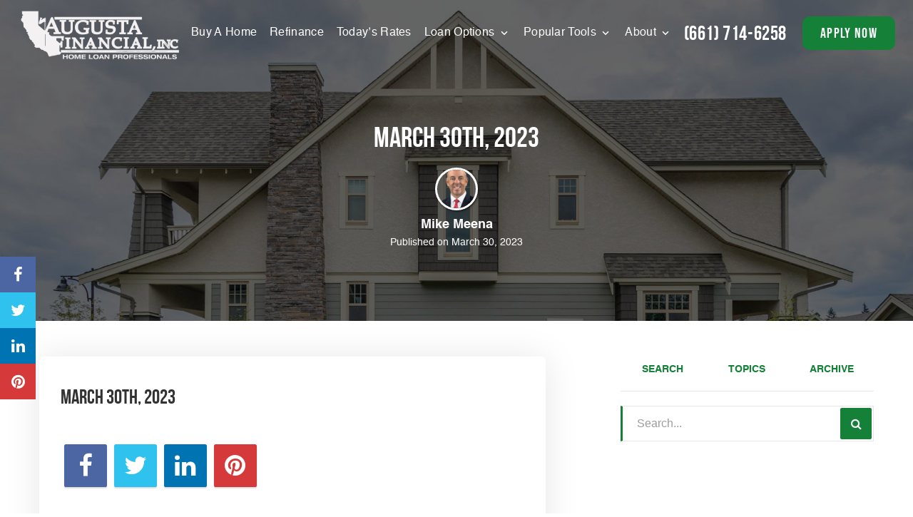

--- FILE ---
content_type: text/html; charset=UTF-8
request_url: https://mikemeena.com/march-30th-2023/
body_size: 16995
content:
<!DOCTYPE html>
<!--[if IE 6]><html class="ie ie6 no-js" lang="en-US" prefix="og: http://ogp.me/ns#"><![endif]-->
<!--[if IE 7]><html class="ie ie7 no-js" lang="en-US" prefix="og: http://ogp.me/ns#"><![endif]-->
<!--[if IE 8]><html class="ie ie8 no-js" lang="en-US" prefix="og: http://ogp.me/ns#"><![endif]-->
<!--[if !(IE 7) | !(IE 8) ]><!-->
<html class="no-js" lang="en-US" prefix="og: http://ogp.me/ns#">
<head>
    <!-- set the encoding of your site -->
    <meta charset="UTF-8">
    <!-- set the viewport width and initial-scale on mobile devices  -->
    <meta http-equiv="X-UA-Compatible" content="IE=edge">
    <meta name="viewport" content="width=device-width, initial-scale=1.0">
    <title>March 30th, 2023 - Mike Meena</title>


    <!-- include the site stylesheet -->
    <link rel="preconnect" href="https://fonts.gstatic.com">
    <link rel="stylesheet" media="print" onload="this.media='all'" href="https://fonts.googleapis.com/css2?family=Playfair+Display:ital,wght@0,400;0,500;0,600;0,700;0,800;0,900;1,400;1,500;1,600;1,700;1,800;1,900&display=swap">
        <link rel="icon" type="image/png" sizes="32x32" href="https://mikemeena.com/clients/15225/uploads/2022/06/augusta-financial-favicon.png">
    <title>March 30th, 2023 - Mike Meena</title>

<!-- This site is optimized with the Yoast SEO plugin v3.4.2 - https://yoast.com/wordpress/plugins/seo/ -->
<meta name="description" content="Get LOW mortgage rates in seconds. Use our online pre-approval tool or our refinance rate checker -- don&#039;t miss out on these deals!"/>
<meta name="robots" content="noodp"/>
<link rel="canonical" href="https://mikemeena.com/march-30th-2023/" />
<meta property="og:locale" content="en_US" />
<meta property="og:type" content="article" />
<meta property="og:title" content="March 30th, 2023 - Mike Meena" />
<meta property="og:description" content="Get LOW mortgage rates in seconds. Use our online pre-approval tool or our refinance rate checker -- don&#039;t miss out on these deals!" />
<meta property="og:url" content="https://mikemeena.com/march-30th-2023/" />
<meta property="og:site_name" content="Mike Meena" />
<meta property="article:section" content="Blog" />
<meta property="article:published_time" content="2023-03-30T19:30:20+00:00" />
<meta name="twitter:card" content="summary_large_image" />
<meta name="twitter:description" content="Get LOW mortgage rates in seconds. Use our online pre-approval tool or our refinance rate checker -- don&#039;t miss out on these deals!" />
<meta name="twitter:title" content="March 30th, 2023 - Mike Meena" />
<!-- / Yoast SEO plugin. -->

<link rel='dns-prefetch' href='//www.google.com' />
<link rel='dns-prefetch' href='//stackpath.bootstrapcdn.com' />
<link rel='dns-prefetch' href='//s.w.org' />
<link rel="alternate" type="application/rss+xml" title="Mike Meena &raquo; Feed" href="https://mikemeena.com/feed/" />
<link rel="alternate" type="application/rss+xml" title="Mike Meena &raquo; Comments Feed" href="https://mikemeena.com/comments/feed/" />
<link rel="alternate" type="application/rss+xml" title="Mike Meena &raquo; March 30th, 2023 Comments Feed" href="https://mikemeena.com/march-30th-2023/feed/" />
		<script>
			window._wpemojiSettings = {"baseUrl":"https:\/\/s.w.org\/images\/core\/emoji\/13.0.1\/72x72\/","ext":".png","svgUrl":"https:\/\/s.w.org\/images\/core\/emoji\/13.0.1\/svg\/","svgExt":".svg","source":{"concatemoji":"https:\/\/mikemeena.com\/wp-includes\/js\/wp-emoji-release.min.js?ver=5.6"}};
			!function(e,a,t){var r,n,o,i,p=a.createElement("canvas"),s=p.getContext&&p.getContext("2d");function c(e,t){var a=String.fromCharCode;s.clearRect(0,0,p.width,p.height),s.fillText(a.apply(this,e),0,0);var r=p.toDataURL();return s.clearRect(0,0,p.width,p.height),s.fillText(a.apply(this,t),0,0),r===p.toDataURL()}function l(e){if(!s||!s.fillText)return!1;switch(s.textBaseline="top",s.font="600 32px Arial",e){case"flag":return!c([127987,65039,8205,9895,65039],[127987,65039,8203,9895,65039])&&(!c([55356,56826,55356,56819],[55356,56826,8203,55356,56819])&&!c([55356,57332,56128,56423,56128,56418,56128,56421,56128,56430,56128,56423,56128,56447],[55356,57332,8203,56128,56423,8203,56128,56418,8203,56128,56421,8203,56128,56430,8203,56128,56423,8203,56128,56447]));case"emoji":return!c([55357,56424,8205,55356,57212],[55357,56424,8203,55356,57212])}return!1}function d(e){var t=a.createElement("script");t.src=e,t.defer=t.type="text/javascript",a.getElementsByTagName("head")[0].appendChild(t)}for(i=Array("flag","emoji"),t.supports={everything:!0,everythingExceptFlag:!0},o=0;o<i.length;o++)t.supports[i[o]]=l(i[o]),t.supports.everything=t.supports.everything&&t.supports[i[o]],"flag"!==i[o]&&(t.supports.everythingExceptFlag=t.supports.everythingExceptFlag&&t.supports[i[o]]);t.supports.everythingExceptFlag=t.supports.everythingExceptFlag&&!t.supports.flag,t.DOMReady=!1,t.readyCallback=function(){t.DOMReady=!0},t.supports.everything||(n=function(){t.readyCallback()},a.addEventListener?(a.addEventListener("DOMContentLoaded",n,!1),e.addEventListener("load",n,!1)):(e.attachEvent("onload",n),a.attachEvent("onreadystatechange",function(){"complete"===a.readyState&&t.readyCallback()})),(r=t.source||{}).concatemoji?d(r.concatemoji):r.wpemoji&&r.twemoji&&(d(r.twemoji),d(r.wpemoji)))}(window,document,window._wpemojiSettings);
		</script>
		<style>
img.wp-smiley,
img.emoji {
	display: inline !important;
	border: none !important;
	box-shadow: none !important;
	height: 1em !important;
	width: 1em !important;
	margin: 0 .07em !important;
	vertical-align: -0.1em !important;
	background: none !important;
	padding: 0 !important;
}
</style>
	<link rel='stylesheet' id='wp-block-library-css'  href='https://mikemeena.com/wp-includes/css/dist/block-library/style.min.css?ver=5.6' media='all' />
<link rel='stylesheet' id='lp-font-css-css'  href='https://mikemeena.com/templates/44/themes/leadpops/core/assets/css/lp-fonts.css?ver=1.0.1' media='all' />
<link rel='stylesheet' id='app-css-css'  href='https://mikemeena.com/templates/44/themes/leadpops/core/assets/css/global.min.css?ver=1.0.1' media='all' />
<link rel='stylesheet' id='inner-css-css'  href='https://mikemeena.com/templates/44/themes/leadpops/core/assets/css/inner_pages.min.css?ver=1.0.1' media='all' />
<link rel='stylesheet' id='blog-style-css'  href='https://mikemeena.com/templates/44/themes/leadpops/core/assets/css/blog.min.css?ver=5.6' media='all' />
<link rel='stylesheet' id='js_composer_front-css'  href='https://mikemeena.com/wp_plugins/js_composer/assets/css/js_composer.min.css?ver=6.4.1' media='all' />
<link rel='stylesheet' id='font-awsome-css'  href='https://stackpath.bootstrapcdn.com/font-awesome/4.7.0/css/font-awesome.min.css?ver=5.6' media='all' />
<link rel='stylesheet' id='vsc-animation-style-css'  href='https://mikemeena.com/templates/44/themes/leadpops/includes/lp-animations/css/vivaco-animations.css?ver=5.6' media='all' />
<link rel='stylesheet' id='fancybox-css'  href='https://mikemeena.com/templates/44/themes/leadpops/core/assets/js/fancybox3/css/core.css?ver=1.3.3' media='all' />
<script type='text/javascript' src='https://mikemeena.com/wp-includes/js/jquery/jquery.min.js?ver=3.5.1' id='jquery-core-js'></script>
<script src="https://mikemeena.com/wp-includes/js/jquery/jquery-migrate.min.js?ver=3.3.2" defer="defer" type="text/javascript"></script>
<script src="https://www.google.com/recaptcha/api.js?ver=5.6" defer="defer" type="text/javascript"></script>
<link rel="https://api.w.org/" href="https://mikemeena.com/wp-json/" /><link rel="alternate" type="application/json" href="https://mikemeena.com/wp-json/wp/v2/posts/16064" /><meta name="generator" content="WordPress 5.6" />
<link rel='shortlink' href='https://mikemeena.com/?p=16064' />
<link rel="alternate" type="application/json+oembed" href="https://mikemeena.com/wp-json/oembed/1.0/embed?url=https%3A%2F%2Fmikemeena.com%2Fmarch-30th-2023%2F" />
<link rel="alternate" type="text/xml+oembed" href="https://mikemeena.com/wp-json/oembed/1.0/embed?url=https%3A%2F%2Fmikemeena.com%2Fmarch-30th-2023%2F&#038;format=xml" />

            <style type="text/css">
                /*Inner Page Banner Image CSS*/
                .section_header_container{background-color: #148038; }.section_header_container:after{background-size: cover; background-image: linear-gradient(rgba(0, 0, 0, 0.3), rgba(0, 0, 0, 0.3)), url(https://mikemeena.com/clients/15225/uploads/2022/06/Augusta-Financial-banner-1.jpg); background-position: top; }                .section_header_container header h2,.section_header_container header h4{
                    color: #FFFFFF;
                }
            </style>
            <style type="text/css">


        /**
        *   Background-color: Base Color
        */

        @media(min-width:768px)
        {
            .post .post-date.base_clr_bg{
                background: #148038;
            }
        }
        .blog-tabs li a,
        .post .entry-header .entry-title a {
            color: #148038;
        }
        .blog-tabs li a:hover,
        .blog-tabs li a:focus,
        .blog-tabs li a:active,
        .post .entry-header .entry-title a:hover {
            color: #116d30;
        }
        .blog-tab-content input, .blog-tab-content select{
            border-left-color: #148038;
        }
        .blog-tab-content .search-btn {
             background-color: #148038;
        }
        .blog-funnel-wrap iframe {
            border-color: #148038;
        }
        .banner .overlay {
            background-color: #148038;
        }
        .custom-btn {
            color: #148038;
        }
        .custom-btn:hover {
            color: #fff;
        }
        .blog-ahthor__info-bar {
            background-color: #148038;
        }
        .post-content .comments-count .base_clr_txt {
            color: #148038 !important;
        }
        .paging.entry-navigation .pagination > a,
        .paging.entry-navigation .pagination > .active {
            border-color: #148038;
            color: #148038;
        }

        .paging.entry-navigation .pagination > .active {
            background-color: #148038;
            color: #fff;
        }
        .paging.entry-navigation .pagination > a:hover,
        .paging.entry-navigation .pagination > a:active,
        .paging.entry-navigation .pagination a:focus {
            background-color: #148038;
        }
        .pagination .dots{
            color: #148038;
        }
        .comment-respond .title-reply.base_clr_txt {
            color: #148038;
        }
        .comment-respond input[type="text"], .comment-respond textarea {
            border-left-color: #148038;
        }
        .form-submit #submit_my_comment {
            background: #148038;
        }
        .form-submit #submit_my_comment:hover {
            background: #148038;
        }
        .comment-tooltip {
            background-color: #148038;
        }
        .single-post .tooltip-inner,
        .comment-respond .tooltip-inner {

            background-color: #148038;
        }
        .single-post .bs-tooltip-auto[x-placement^="top"] .arrow::before,
        .single-post .bs-tooltip-top .arrow::before {
            border-top-color: #148038;
        }
    </style>
    
    <style type="text/css">

        /**
         *  Menu Color Settings
         */

        .navigation > li > a:hover, .navigation > li > a:active {
            border-color: #ffffff;
        }
        .navigation li a {
            color: #ffffff;
        }
        /* @media (max-width: 1023px) {
			 .navigation li a {
				 color: #fff;
			 }
		 }*/
        .navigation li:hover > a,
        .navigation li.active > a,
        .navigation > li.current-menu-parent > a{
            color: #ffffff;
        }
        .navigation .menu-dropdown li a{
            color: #000000;
        }

        @media (max-width: 1023px) {
            .navigation .menu-dropdown li a{
                color: #fff;
            }
        }
        .navigation .menu-dropdown li:hover > a,
        .navigation .menu-dropdown li.active > a,
        .navigation > li.current-menu-parent > a{
            color: #931017;
        }

        .nav-opener:hover::before,
        .nav-opener:hover::after {
            background: #ffffff;
        }
        .nav-opener:hover {
            border-top-color: #ffffff;
        }
        .nav-opener.nav-close:hover{
            color: #ffffff;
        }

        .mobile-links .btn.btn-primary {
            background: #ffffff;
            border-color: #ffffff;
        }

        .mobile-links .btn.btn-outline {
            color: #ffffff;
        }

        
        .main-nav__contact{
            color: #ffffff;
        }
        .main-nav__contact:hover{
            color: #ffffff;
        }
        .btn.btn-primary, .contact-us-form-section .gform_button,
        .vc_tta-container .gform_button{
            background: #148038;
            border-color: #148038;
        }

        .btn.btn-secondary{
            background: #931017;
            border-color: #931017;
        }
        
        
        /**
         *  Home Page Section: Lower Rates
         */
        

        .banner-image::after,.easy-tool-area__hover-block-area,
        .global-image-holder::after{
            background: #931017;
        }
        .loan-info-section::after,
        .loan-info-section::before{
            background-color: #931017;
        }
        .banner-image::before, .global-image-holder::before {
            border: 1px solid #931017;
        }

        .testimonials__title{
            color: #931017;
        }

        .cls-1{
            fill: #148038 !important;
        }

        .loan-info-section__curve .clip, .cls-2{
            fill: #931017 !important; 
        }
        
        .visual__subtext::after, .section-line, .section-line::before,
        .testimonials::before, .visual__contact-list-holder::before{
            background: #148038;
        }
        .visual__form-dropdown a:hover, 
        .testimonials .slick-arrow:hover,
        .visual__contact-list a:hover,
        .visual__contact-list a:focus{
            color: #148038;
        }
        .tooltip-box__wrap::before {
            border-top-color: #148038;
        }
        .tooltip-box__wrap {
            background: #148038;
        }
        .home-visual__form-select__arrow::after {
            border-color: #148038;
        }
        .pulse-animation .home-visual__btn-wrap::after {
            background: #148038;
        }
        .easy-tool-area__image-holder::before,
        .accordion-slide__image-wrap::before{
            border: 1px solid #931017;
        }
        

        /**
         * Home Page Section: Quick & Easy Tools
         */

        .tools__subtext {
            color: #148038;
        }
        .tools__title, .visual__contact-list a::before {
            color:  #148038;
        }
        
        
        /**
         *  Home Page: Footer
         */

        .footer {
            background-color: #00161f        }

        .footer__curve .clip{
            fill: #00161f        }

        .footer .contact-info li::before {
            color: #148038;
        }
        .footer__contact-list a::before,
        .footer__contact-list a:hover,
        .footer .footer__list a:hover,
        .footer .social-networks a:hover,
        .footer .popular-pages a:hover,
        .footer .contact-info a:hover {
            color: #148038;
        }

        .home .loan-info-section .font-resize-wrap .btn,
        .home .loan-info-section .font-resize-wrap .btn:active {
            background: #148038;
            border-color: #148038;
            color: #ffffff;
            box-shadow:none;
        }
        .home .loan-info-section .font-resize-wrap .btn:hover,
        .home .loan-info-section .font-resize-wrap .btn:focus{
            color: #ffffff;
            background: #148038;
            border-color: #148038;
            box-shadow:none;
        }



        /**
         *  Inner Page: laon pages
         */

        .loan-content-area__text-area a:hover,
        .footer-site-info .policy-list a:hover{
            color: #148038;
        }
        
        a,
        a:hover, a:focus
        {
            color: #931017;
        }

        .loan-content__image .shape::before, .loan-content__image .shape::after {
            border-color: transparent transparent transparent #148038        }
        .loan-content__image .shape {
            border-color: #148038;
        }
        .apply-content__image .shape::before, .apply-content__image .shape::after{
            border-color: transparent transparent transparent #148038        }
        .apply-content__image .shape::after,
        .loan-content__image .shape::after {
            border-left-color: #931017;
        }
        .apply-content__image .shape {
            border: 1px solid #148038        }
        .vc_tta-container .vc_tta-panel-title a .vc_tta-controls-icon::after,
        .vc_tta-container .vc_tta-panel-title a .vc_tta-controls-icon::before,
        .funded__box {
            background: #931017;
        }
        .funded__title {
            color: #148038;
        }
        .cta-block h3 strong {
            color: #148038;
        }

        /**
        *   Inner Page Banner Button
        */
        
        
        .inner-button-wrap .btn.btn-primary:active,
        .inner-button-wrap .btn.btn-primary {
            background: #148038;
            border-color: #148038;
            color: #ffffff;
            box-shadow:none;
        }
        
        .inner-button-wrap .btn.btn-primary:hover,
        .inner-button-wrap .btn.btn-primary:focus {
            color: #ffffff;
            background: #148038;
            border-color: #148038;
            box-shadow:none;
        }


        /**
         *   Inner Page Bottom sections Button
         */
        
        .loan-info-section .font-resize-wrap .btn,
        .loan-info-section .font-resize-wrap .btn:active{
            background: #148038;
            border-color: #148038;
            color: ;
            box-shadow:none;
        }
        
        .loan-info-section .font-resize-wrap .btn:hover,
        .loan-info-section .font-resize-wrap .btn:focus {
            color: #ffffff;
            background: #148038;
            border-color: #148038;
            box-shadow:none;
        }

        /**
         * Page Local Pros
         */

        /*.lp-accordion {*/
        /*    background: *//*;*/
        /*}*/
        /**/
        /*.accordion__opener-plus{*/
        /*    background: *//* !important;*/
        /*}*/
        /*.lp-accordion .vc_tta-panel-title a .vc_tta-controls-icon {*/
        /*    background: *//* !important;*/
        /*}*/
        /**/
        /*.local-pros__head h2 {*/
        /*    color: *//*;*/
        /*}*/

        /*.lp-accordion .vc_tta-panel:first-child {*/
        /*    border-top-color: *//*;*/
        /*}*/
        /*.lp-accordion .vc_tta-panel {*/
        /*    border-color: *//*;*/
        /*}*/
        /*.lp-accordion .vc_tta-panel-title a .vc_tta-controls-icon::before,*/
        /*.lp-accordion .vc_tta-panel-title a .vc_tta-controls-icon::after {*/
        /*    background: *//*;*/
        /*}*/

        /*.pros-info__btns .btn.btn-secondary {*/
        /*    background: *//*;*/
        /*    border-color: *//*;*/
        /*}*/
        /**/
        /*.pros-info__btns .btn.btn-success  {*/
        /*    background: *//*;*/
        /*    border-color: *//*;*/
        /*}*/



        /**
         *  Inner Pages: About Page
         */

        /*.about-visual__num {*/
        /*    color: *//*;*/
        /*}*/
        /*.contact-list li::before {*/
        /*    color: *//*;*/
        /*}*/
        /*.carve-bg {*/
        /*    background: *//*;*/
        /*}*/

        /*.contact-info .icon-map-pin, .contact-info .icon-email, .contact-info .icon-telephone {*/
        /*    color: *//*;*/
        /*}*/
        /*.contact-info .title {*/
        /*    color: *//*;*/
        /*}*/
        /*.apply-content__head h2 {*/
        /*    color: *//*;*/
        /*}*/
        /*.apply-content__privacy-subtitle {*/
        /*    color: *//*;*/
        /*}*/

        .mask .path {
            stroke: #148038;
        }
        .mask__caption {
            background-image: url(https://mikemeena.com/clients/15225/uploads/2022/06/augusta-financial-favicon.png);
        }



        /**
         *  Review Page
         */

        #review-wrap .revwid-container .revwid-overall-rating .revwid-overall-rating-header .revwid-overall-rating-out-of-label > span::after {
            background: #931017;
        }
        #review-wrap .js-share-icon-open, #review-wrap .revwid-has-primary-color,
        #review-wrap .js-share-icon-open:hover, #review-wrap .revwid-has-primary-color:hover {
            color: #931017 !important;
        }
        #review-wrap .revwid-is-leave-feedback-button {
            background: #931017 !important;
            border-color: #931017 !important;
        }
        #review-wrap .revwid-is-leave-feedback-button:hover {
            background: #931017 !important;
            border-color: #931017 !important;
        }
        #review-wrap .revwid-container .revwid-icon-star::before {
            background: url("data:image/svg+xml,%3Csvg id='Layer_1' data-name='Layer 1' xmlns='http://www.w3.org/2000/svg' width='1.667in' height='1.597in' viewBox='0 0 120 115'%3E%3Cdefs%3E%3Cstyle%3E .cls-1 %7B fill: %23ff9c00; %7D %3C/style%3E%3C/defs%3E%3Ctitle%3Estar%3C/title%3E%3Cpath class='cls-1' d='M59.77,87.747,28.115,111.024a2.854,2.854,0,0,1-4.419-3.137L35.3,70.115,3.128,47.18A2.854,2.854,0,0,1,4.783,42l39.838-.041L56.384,4.674a2.854,2.854,0,0,1,5.422-.067l12.8,37.338,38.983.089a2.854,2.854,0,0,1,1.667,5.167L83.846,69.928l12.909,38.079a2.854,2.854,0,0,1-4.372,3.232Z'/%3E%3C/svg%3E%0A") no-repeat !important;
            background-size: 100% 100% !important;
        }

        #review-wrap .revwid-pagination-link.revwid-is-active,
        #review-wrap .revwid-pagination-link:hover,
        #review-wrap .revwid-pagination-ellipsis.revwid-is-active,
        #review-wrap .revwid-pagination-ellipsis:hover {
            background: #148038 !important;
            color: #fff !important;
            border-color: #148038 !important;
        }
        #review-wrap .revwid-pagination-link, #review-wrap .revwid-pagination-ellipsis {
            color: #fff !important;
        }
        #review-wrap .revwid-review-read-more-link .js-read-more {
            color:  #148038 !important;
        }
        #review-wrap .revwid-is-left-arrow::before, #review-wrap .revwid-is-right-arrow::before {
            border-right: 2px solid #148038 !important;
            border-top: 2px solid #148038 !important;
        }
        #review-wrap .revwid-pagination-arrow.revwid-is-disabled::before {
            border-color: #148038 !important;
        }
        /*#review-wrap .revwid-review-date {*/
        /*    color: *//* !important;*/
        /*}*/
        #review-wrap .revwid-container .revwid-overall-rating .revwid-overall-rating-header .revwid-overall-rating-score {
            color: #148038 !important;
        }
        #review-wrap .revwid-container .revwid-overall-rating .revwid-overall-rating-header .revwid-overall-rating-out-of-label > span {
            color: #148038 !important;
        }
        #review-wrap .js-filter-button .js-toggle-filters-icon {
            color: #148038 !important;
        }

        .riq-contact-form-holder{
            text-align: center;
        }
        .riq-contact-form-holder iframe{
            border: 5px solid #148038;
            border-radius: 3px;
            width: 100%;
            max-width: 500px;
        }

    </style>
    <meta name="generator" content="Powered by WPBakery Page Builder - drag and drop page builder for WordPress."/>
<meta property="og:image" content="https://mikemeena.com/clients/15225/uploads/2022/08/Mike-meena-socialshare-facebook.png"><meta name="twitter:image" content="https://mikemeena.com/clients/15225/uploads/2022/08/Mike-meena-socialshare-twitter.jpg" /><noscript><style> .wpb_animate_when_almost_visible { opacity: 1; }</style></noscript></head>

<body data-rsssl=1 class="post-template-default single single-post postid-16064 single-format-standard subpage wpb-js-composer js-comp-ver-6.4.1 vc_responsive">
<div id="mask" class="mask">
    <div class="mask__showbox">
        <div class="mask__loader">
            <div class="mask__caption"></div>
            <svg class="circular" viewBox="25 25 50 50">
                <circle class="path" cx="50" cy="50" r="20" fill="none" stroke-width="2" stroke-miterlimit="20"></circle>
            </svg>
        </div>
    </div>
</div><div id="wrapper">
    <header class="header  enable-sticky-header">
        <div class="header__container">
            <!-- logo -->
            <strong class="logo">
                <a href="https://mikemeena.com" title="Augusta Financial, Inc.">
                    <img class="normal-logo" src="https://mikemeena.com/clients/15225/uploads/2022/06/Augusta-Financial-white-logo.webp" onerror="this.onerror=null; this.src='https://mikemeena.com/clients/15225/uploads/2022/06/Augusta-Financial-white-logo-1.png'" title="Augusta Financial, Inc." alt="Augusta Financial, Inc.">
                    <img class="fixed-logo" src="https://mikemeena.com/clients/15225/uploads/2022/06/Augusta-Financial-main-logo.webp" onerror="this.onerror=null; this.src='https://mikemeena.com/clients/15225/uploads/2022/06/Augusta-Financial-main-logo-1.png'" title="Augusta Financial, Inc." alt="Augusta Financial, Inc.">
                </a>
            </strong>
            <!-- main nav -->
            <nav class="main-nav">
                <div class="nav-drop">
                    <!-- navigation -->
                    <ul id="menu-header-menu" class="navigation"><li id="menu-item-14572" class="menu-item menu-item-type-post_type menu-item-object-page menu-item-14572" ><a title="Buy A Home" href="https://mikemeena.com/buy/" class="">Buy A Home</a></li>
<li id="menu-item-14573" class="menu-item menu-item-type-post_type menu-item-object-page menu-item-14573" ><a title="Refinance" href="https://mikemeena.com/refinance/" class="">Refinance</a></li>
<li id="menu-item-52" class="lp_menu_fancybox menu-item menu-item-type-custom menu-item-object-custom menu-item-52" ><a title="Today&#039;s Rates" target="_blank" href="" data-fancybox-iframe="1" data-type="iframe" data-src="https://mikemeena.com/funnels/mmeena-rates-site-15225.itclix.com" class="">Today&#8217;s Rates</a></li>
<li id="menu-item-53" class="menu-item menu-item-type-custom menu-item-object-custom menu-item-has-children menu-item-53 dropdown dropdown-open" ><a title="Loan Options" href="#" class="">Loan Options </a>
<div class="menu-dropdown" ><div class="menu-dropdown__wrap"><ul role="menu" class="dropdown-list">
	<li id="menu-item-14582" class="menu-item menu-item-type-post_type menu-item-object-page menu-item-14582" ><a title="30 Year Fixed Mortgage" href="https://mikemeena.com/30-year-fixed-rate-mortgage/" class="">30 Year Fixed Mortgage</a></li>
	<li id="menu-item-15260" class="menu-item menu-item-type-post_type menu-item-object-page menu-item-15260" ><a title="15 Year Fixed Mortgage" href="https://mikemeena.com/15-year-fixed-rate-mortgage/" class="">15 Year Fixed Mortgage</a></li>
	<li id="menu-item-14580" class="menu-item menu-item-type-post_type menu-item-object-page menu-item-14580" ><a title="Adjustable Rate Mortgage" href="https://mikemeena.com/adjustable-rate-mortgage/" class="">Adjustable Rate Mortgage</a></li>
	<li id="menu-item-14579" class="menu-item menu-item-type-post_type menu-item-object-page menu-item-14579" ><a title="FHA Loans" href="https://mikemeena.com/fha-loans/" class="">FHA Loans</a></li>
	<li id="menu-item-14577" class="menu-item menu-item-type-post_type menu-item-object-page menu-item-14577" ><a title="VA Loans" href="https://mikemeena.com/va-loans/" class="">VA Loans</a></li>
	<li id="menu-item-14583" class="menu-item menu-item-type-post_type menu-item-object-page menu-item-14583" ><a title="Jumbo Loans" href="https://mikemeena.com/jumbo-loans/" class="">Jumbo Loans</a></li>
	<li id="menu-item-14574" class="menu-item menu-item-type-post_type menu-item-object-page menu-item-14574" ><a title="203K Loans" href="https://mikemeena.com/home-renovation-loans/" class="">203K Loans</a></li>
	<li id="menu-item-14576" class="menu-item menu-item-type-post_type menu-item-object-page menu-item-14576" ><a title="USDA Loans" href="https://mikemeena.com/usda-loans/" class="">USDA Loans</a></li>
	<li id="menu-item-16573" class="menu-item menu-item-type-post_type menu-item-object-post menu-item-16573" ><a title="Bridge Loans" href="https://mikemeena.com/bridge-loans/" class="">Bridge Loans</a></li>
	<li id="menu-item-14575" class="menu-item menu-item-type-post_type menu-item-object-page menu-item-14575" ><a title="Reverse Mortgage" href="https://mikemeena.com/reverse-mortgage/" class="">Reverse Mortgage</a></li>
</ul>
</li>
<li id="menu-item-54" class="menu-item menu-item-type-custom menu-item-object-custom menu-item-has-children menu-item-54 dropdown dropdown-open" ><a title="Popular Tools" href="#" class="">Popular Tools </a>
<div class="menu-dropdown" ><div class="menu-dropdown__wrap"><ul role="menu" class="dropdown-list">
	<li id="menu-item-223" class="lp_menu_fancybox menu-item menu-item-type-custom menu-item-object-custom menu-item-223" ><a title="Pre-Approval Letter" target="_blank" href="" data-fancybox-iframe="1" data-type="iframe" data-src="https://mikemeena.com/funnels/mmeena-pre-approval-letter-site-15225.itclix.com" class="">Pre-Approval Letter</a></li>
	<li id="menu-item-224" class="lp_menu_fancybox menu-item menu-item-type-custom menu-item-object-custom menu-item-224" ><a title="Refinance Analysis" target="_blank" href="" data-fancybox-iframe="1" data-type="iframe" data-src="https://mikemeena.com/funnels/mmeena-refi-analysis-site-15225.itclix.com" class="">Refinance Analysis</a></li>
	<li id="menu-item-225" class="menu-item menu-item-type-post_type menu-item-object-page menu-item-225" ><a title="Mortgage Calculator" href="https://mikemeena.com/mortgage-calculator/" class="">Mortgage Calculator</a></li>
</ul>
</li>
<li id="menu-item-55" class="menu-item menu-item-type-custom menu-item-object-custom menu-item-has-children menu-item-55 dropdown dropdown-open" ><a title="About" href="#" class="">About </a>
<div class="menu-dropdown" ><div class="menu-dropdown__wrap"><ul role="menu" class="dropdown-list">
	<li id="menu-item-15936" class="menu-item menu-item-type-post_type menu-item-object-page menu-item-15936" ><a title="Mike Meena" href="https://mikemeena.com/mike-meena/" class="">Mike Meena</a></li>
	<li id="menu-item-15803" class="menu-item menu-item-type-taxonomy menu-item-object-category current-post-ancestor current-menu-parent current-post-parent menu-item-15803" ><a title="Blog" href="https://mikemeena.com/./blog/" class="">Blog</a></li>
	<li id="menu-item-16378" class="menu-item menu-item-type-post_type menu-item-object-post menu-item-16378" ><a title="Non-Warrantable Condos" href="https://mikemeena.com/non-warrantable-condos/" class="">Non-Warrantable Condos</a></li>
	<li id="menu-item-16532" class="menu-item menu-item-type-post_type menu-item-object-post menu-item-16532" ><a title="Fannie Mae&#039;s Naughty List CA" href="https://mikemeena.com/fannie-maes-naughty-list-california/" class="">Fannie Mae&#8217;s Naughty List CA</a></li>
	<li id="menu-item-15727" class="menu-item menu-item-type-post_type menu-item-object-page menu-item-15727" ><a title="Our Team" href="https://mikemeena.com/our-team/" class="">Our Team</a></li>
	<li id="menu-item-2801" class="menu-item menu-item-type-post_type menu-item-object-page menu-item-2801" ><a title="Contact Me" href="https://mikemeena.com/contact/" class="">Contact Me</a></li>
</ul>
</li>
</ul>                    <ul class="mobile-links">
<!--                        <li>-->
<!--                            <a href="#" class="btn btn-primary" title="Get a fast quote">get a fast quote</a>-->
<!--                        </li>-->
                        <li>
                            <a href="/apply-online/"  class="btn btn-secondary" title="Apply">Apply</a>
                        </li>
                        <li>
                            <a href="tel:(661) 714-6258" title="(661) 714-6258" class="btn btn-outline"><span class="icon icon-mobile"></span>(661) 714-6258 </a>
                        </li>
                    </ul>
                </div>
                <a href="tel:(661) 714-6258" class="main-nav__contact" title="(661) 714-6258">(661) 714-6258</a>
                <a class="btn btn-primary" href="/apply-online/"  title="Apply Now">apply now</a>
            </nav>
            <a href="#" class="nav-opener"><span></span></a>
        </div>
    </header>


<main class="main">
    <!-- visual -->
    <section class="visual-inner blog-visual">
        <div class="visual-inner__wrap">
            <!-- visual background image -->
            <div class="visual-inner__image">
                <img src="https://mikemeena.com/clients/15225/uploads/2022/06/Augusta-Financial-banner-1.jpg" alt="March 30th, 2023" title="March 30th, 2023" style="opacity: ">
            </div>
            <div class="container">
                <!-- visual textbox -->
                <div class="visual-inner__textbox">
                    <h1 class="">March 30th, 2023</h1>
                    <div class="blog-hlo">
                        <div class="blog-hlo__avatar">
                            <img src="https://mikemeena.com/clients/15225/uploads/2022/08/Mike-Meena-image.png" alt="President | Loan Officer">
                        </div>
                        <div class="blog-hlo__name">Mike Meena</div>
                        <div class="blog-hlo__date">
                            Published on March 30, 2023                        </div>
                    </div>
                </div>
            </div>
        </div>
    </section>
    <div class="stikcy-share-icon">
        <a class="share facebook" href="https://www.facebook.com/sharer/sharer.php?u=https%3A%2F%2Fmikemeena.com%2Fmarch-30th-2023%2F" target="_blank" rel="nofollow"><i class="fa fa-facebook"></i></a><a class="share twitter" href="https://twitter.com/intent/tweet?text=March%2030th,%202023&amp;url=https%3A%2F%2Fmikemeena.com%2Fmarch-30th-2023%2F" target="_blank" rel="nofollow"><i class="fa fa-twitter"></i></a><a class="share linkedin" href="https://www.linkedin.com/shareArticle?mini=true&url=https%3A%2F%2Fmikemeena.com%2Fmarch-30th-2023%2F&amp;title=March%2030th,%202023" target="_blank" rel="nofollow"><i class="fa fa-linkedin"></i></a><a class="share pinterest" href="https://pinterest.com/pin/create/button/?url=https%3A%2F%2Fmikemeena.com%2Fmarch-30th-2023%2F&amp;media=&amp;description=March%2030th,%202023" data-pin-custom="true" target="_blank" rel="nofollow"><i class="fa fa-pinterest"></i></a>    </div>
    <div class="main-content">
        <!-- blog content -->
        <div class="blog-content single">
            <div class="container">
                <div class="row">
                    <div class="col-md-8 col-sm-12">
                        <!-- single post -->
                        <div class="blog-content-wrap">
                            <article id="post-16064" class="post-16064 post type-post status-publish format-standard hentry category-blog">
                                <div class="entry-content">
                                    <!-- single post image -->
                                                                        <!-- post content -->
                                    <div class="post-content">
                                        <header class="entry-header">
                                            <h2 class="entry-title">March 30th, 2023</h2>
                                        </header>
                                        <!-- share icons -->
                                        <div class="entry-navigation">
                                            <div class="share-box"><p class="title"><a class="share facebook img-circle" href="https://www.facebook.com/sharer/sharer.php?u=https%3A%2F%2Fmikemeena.com%2Fmarch-30th-2023%2F" target="_blank" rel="nofollow"><i class="fa fa-facebook"></i></a><a class="share twitter img-circle" href="https://twitter.com/intent/tweet?text=March%2030th,%202023&amp;url=https%3A%2F%2Fmikemeena.com%2Fmarch-30th-2023%2F" target="_blank" rel="nofollow"><i class="fa fa-twitter"></i></a><a class="share linkedin img-circle" href="https://www.linkedin.com/shareArticle?mini=true&url=https%3A%2F%2Fmikemeena.com%2Fmarch-30th-2023%2F&amp;title=March%2030th,%202023" target="_blank" rel="nofollow"><i class="fa fa-linkedin"></i></a><a class="share pinterest img-circle" href="https://pinterest.com/pin/create/button/?url=https%3A%2F%2Fmikemeena.com%2Fmarch-30th-2023%2F&amp;media=&amp;description=March%2030th,%202023" data-pin-custom="true" target="_blank" rel="nofollow"><i class="fa fa-pinterest"></i></a></p></div>                                        </div>
                                        <p>We sat in a meeting on the California Dream for all, and below are some key bullet points that we need to be concerned with on this program! For those of you living under a rock, this program allows a buyer to buy with no down, but the state will come in with 20% as your partner and take 20% when you leave or refinance the program.</p>
<ul>
<li>We will be following DU and LP findings with very few overlays  -  not sure what overlays they have yet, but we will know someday! We are working with the State, LOL!</li>
<li>660 mid credit score for low-income, and 680 credit score for moderate-income buyers  -  FHA Has no minimum, and we can get most buyers done with a 580 score. We have been able to get 500 credit scores done with FHA in the past!</li>
<li>Max 45% Debt to income ratio if your credit score is under 700. If your credit score is 700 or above, you can reach a 50% DTI. FHA goes 47/56, but your 50% DTI here will likely qualify for more than FHA, as the state is picking up the tab for the 20%.</li>
<li>No self-reporting credit  -  We get a lot of buyers that report their utilities or rent on their credit to establish a credit score. Self-reported credit is unacceptable on this program, and we must have those items taken off and rerun the credit.</li>
<li>12-month rental rating  -  OK, but if you live with a parent? Gotta find that out!</li>
<li>We can consider your base income if you qualify on base income and go over with OT or Bonus. We can also exclude a spouse and or spouse&#8217;s income to keep you under the income limits!</li>
<li>2nd mortgage is NEVER FORGIVABLE! You will owe this even if the property value declines.</li>
<li>Funds are reserved once you find a property and register the loan.</li>
<li>Remember that there are limited funds, and only about 2200 people will get this loan this year! California closes 20,000 +/- houses every month!</li>
</ul>
<p>&nbsp;</p>
<p>Interest rates are flat this week. Banks are not buying bonds and Mortgage Backed Securities like normal as they try to keep liquidity which is not helping interest rates.</p>
<ul>
<li>3/2/1 Buydowns 2/1 Buydowns and 1/0 Buydowns are available at great start rates!</li>
<li>Government Loans (FHA / VA) are in the mid to high 5&#8217;s.</li>
<li>Conventional Loans up to $726,200.00 are in the low to mid 6&#8217;s.</li>
<li>High Balance Loans $726,201.00-$ 1,089,300.00 are in the mid to high 6&#8217;s</li>
<li>Jumbo loans above $1,089,300 are in the low to mid 6&#8217;s</li>
<li>5/1, 7/1, 10/1 Arms are in the 5&#8217;s and 6&#8217;s.</li>
<li>Bank statement loans  -  They are available with 10% down again! 7&#8217;s + depending on down and credit score.</li>
<li>Stated income loans &#8211; 20% down with reserves! In the 8&#8217;s and 9&#8217;s!</li>
<li>0 down loans are in the high 5&#8217;s to low 6&#8217;s- 620 credit score min right now! Low 6&#8217;s, for the most part, up to $725,000.00.</li>
<li>Private Money lenders  -  hard Money Loans &#8211; 35% down!</li>
<li>No Ratio Loans 30% down Debt Service Coverage loans with as little as 25% down</li>
<li>Bridge Loans  -  are typically 6.99%-7.49% with limited fees &#8211; But they get you where you need to go!</li>
<li>0 down California Dream For All &#8211; Equity share with the State of CA!</li>
</ul>
<p>Interest rates are subject to change without notice! Above are LA County Loan Limits.</p>
<p>&nbsp;</p>
<p>I am around all weekend if you have any questions or if you need me to help get someone qualified immediately! My cell is always on at 661-714-6258, and my office line is 661-260-2970 ext. 2222. Please text me at 661-714-6258 or email me at <a href="mailto:Mike@AugustaFinancial.com">Mike@AugustaFinancial.com</a>. Have a great day and a better tomorrow! Please call me when you have a client that needs to borrow!</p>
                                    </div>
                                </div>
                                <!-- post content -->
                                <div class="post-content">
                                    <div class="tags-box">
                                                                            </div>
                                    <!-- blog ahthor -->
                                    <div class="blog-ahthor">
                                        <div class="blog-ahthor__img">
                                            <img src="https://mikemeena.com/clients/15225/uploads/2022/08/Mike-Meena-image.png" alt="President | Loan Officer">
                                        </div>
                                        <div class="blog-ahthor__info-bar">
                                            <div class="blog-ahthor__info_box">
                                                <div class="blog-ahthor__name">
                                                    <span>Mike Meena</span>
                                                    <span>President | Loan Officer</span>
                                                </div>
                                                <div class="blog-ahthor__call">
                                                    <div class="blog-ahthor__caption">Click to Call or&nbsp;Text:</div>
                                                    <a href="tel:(661) 714-6258" title="(661) 714-6258" class="blog-ahthor__number">(661) 714-6258</a>
                                                </div>
                                            </div>
                                        </div>
                                    </div>
                                    <!-- entry navigatopm -->
                                    <div class="entry-navigation">
                                        <div class="share-box"><p class="title"><a class="share facebook img-circle" href="https://www.facebook.com/sharer/sharer.php?u=https%3A%2F%2Fmikemeena.com%2Fmarch-30th-2023%2F" target="_blank" rel="nofollow"><i class="fa fa-facebook"></i></a><a class="share twitter img-circle" href="https://twitter.com/intent/tweet?text=March%2030th,%202023&amp;url=https%3A%2F%2Fmikemeena.com%2Fmarch-30th-2023%2F" target="_blank" rel="nofollow"><i class="fa fa-twitter"></i></a><a class="share linkedin img-circle" href="https://www.linkedin.com/shareArticle?mini=true&url=https%3A%2F%2Fmikemeena.com%2Fmarch-30th-2023%2F&amp;title=March%2030th,%202023" target="_blank" rel="nofollow"><i class="fa fa-linkedin"></i></a><a class="share pinterest img-circle" href="https://pinterest.com/pin/create/button/?url=https%3A%2F%2Fmikemeena.com%2Fmarch-30th-2023%2F&amp;media=&amp;description=March%2030th,%202023" data-pin-custom="true" target="_blank" rel="nofollow"><i class="fa fa-pinterest"></i></a></p></div>                                    </div>

                                    <h4 class="comments-count">
                                        This entry has <span class="comments-count base_clr_txt">0</span> replies                                    </h4>
                                    
<!-- You can start editing here. -->

	<div id="comments">
			<!-- [comments are closed, and no comments] -->
		<p>Comments are closed.</p>

		</div>


                                </div>

                            </article>
                        </div>
                    </div>
                    <!-- end col-sm-8 blogs-->
                    <!-- right side [sidebar] -->
                    <!-- right side [sidebar] -->

<div class="col-md-4 col-xs-12">
    <div class="sidebar">
        <div class="sidebar-content">
            <div id="masonry-sidebar" class="sidebar-inner-content">
                <aside id="lpblog_sply_widget-2" class="blogWidget widget widget_lp_blog"><div class="widgetBody clearfix">
        <ul class="nav nav-tabs blog-tabs" id="blog-tabs" role="tablist">
            <li class="nav-item">
                <a class="nav-link active" id="search-tab" data-toggle="tab" href="#search" role="tab" aria-controls="search" aria-selected="true">Search</a>
            </li>
            <li class="nav-item">
                <a class="nav-link" id="topics-tab" data-toggle="tab" href="#topics" role="tab" aria-controls="topics" aria-selected="false">Topics</a>
            </li>
            <li class="nav-item">
                <a class="nav-link" id="contact-tab" data-toggle="tab" href="#archive" role="tab" aria-controls="archive" aria-selected="false">Archive</a>
            </li>
        </ul>
        <div class="tab-content blog-tab-content">
            <div id="search" class="tab-pane fade show active">
                <form class="search-form" action="/" method="get">
                    <input type="text" placeholder="Search..." id="s" name="s" value="">
                    <button type="submit" value="Search" class="search-btn"><i class="fa fa-search"></i></button>
                </form>
            </div>
            <div id="topics" class="tab-pane fade">
                <select  name='cat' id='lp_tag' class='postform' >
	<option value='-1'>Select Topic</option>
	<option class="level-0" value="demo-taf">demo taf</option>
</select>
                <script type='text/javascript'>
                    /* <![CDATA[ */
                    (function() {
                        var dropdown = document.getElementById( "lp_tag" );
                        function onCatChange() {
                            if ( dropdown.options[ dropdown.selectedIndex ].value !="") {
                                location.href = "https://mikemeena.com/topic/" + dropdown.options[ dropdown.selectedIndex ].value;
                            }
                        }
                        dropdown.onchange = onCatChange;
                    })();
                    /* ]]> */
                </script>

            </div>
            <div id="archive" class="tab-pane fade">
                                    <!--<label class="screen-reader-text" for=""></label>-->
                    <select id="lpblog_sply_widget-dropdown-2" name="archive-dropdown" onchange='document.location.href=this.options[this.selectedIndex].value;'>
                        
                        <option value="">Select Month</option>
                        	<option value='https://mikemeena.com/2025/10/'> October 2025 </option>
	<option value='https://mikemeena.com/2025/09/'> September 2025 </option>
	<option value='https://mikemeena.com/2025/08/'> August 2025 </option>
	<option value='https://mikemeena.com/2025/07/'> July 2025 </option>
	<option value='https://mikemeena.com/2025/06/'> June 2025 </option>
	<option value='https://mikemeena.com/2025/05/'> May 2025 </option>
	<option value='https://mikemeena.com/2025/04/'> April 2025 </option>
	<option value='https://mikemeena.com/2025/03/'> March 2025 </option>
	<option value='https://mikemeena.com/2025/02/'> February 2025 </option>
	<option value='https://mikemeena.com/2025/01/'> January 2025 </option>
	<option value='https://mikemeena.com/2024/12/'> December 2024 </option>
	<option value='https://mikemeena.com/2024/11/'> November 2024 </option>
	<option value='https://mikemeena.com/2024/10/'> October 2024 </option>
	<option value='https://mikemeena.com/2024/09/'> September 2024 </option>
	<option value='https://mikemeena.com/2024/08/'> August 2024 </option>
	<option value='https://mikemeena.com/2024/07/'> July 2024 </option>
	<option value='https://mikemeena.com/2024/06/'> June 2024 </option>
	<option value='https://mikemeena.com/2024/05/'> May 2024 </option>
	<option value='https://mikemeena.com/2024/04/'> April 2024 </option>
	<option value='https://mikemeena.com/2024/03/'> March 2024 </option>
	<option value='https://mikemeena.com/2024/02/'> February 2024 </option>
	<option value='https://mikemeena.com/2024/01/'> January 2024 </option>
	<option value='https://mikemeena.com/2023/12/'> December 2023 </option>
	<option value='https://mikemeena.com/2023/11/'> November 2023 </option>
	<option value='https://mikemeena.com/2023/10/'> October 2023 </option>
	<option value='https://mikemeena.com/2023/09/'> September 2023 </option>
	<option value='https://mikemeena.com/2023/08/'> August 2023 </option>
	<option value='https://mikemeena.com/2023/07/'> July 2023 </option>
	<option value='https://mikemeena.com/2023/06/'> June 2023 </option>
	<option value='https://mikemeena.com/2023/05/'> May 2023 </option>
	<option value='https://mikemeena.com/2023/04/'> April 2023 </option>
	<option value='https://mikemeena.com/2023/03/'> March 2023 </option>
	<option value='https://mikemeena.com/2023/02/'> February 2023 </option>
	<option value='https://mikemeena.com/2023/01/'> January 2023 </option>
	<option value='https://mikemeena.com/2022/12/'> December 2022 </option>
	<option value='https://mikemeena.com/2022/11/'> November 2022 </option>
	<option value='https://mikemeena.com/2022/10/'> October 2022 </option>
	<option value='https://mikemeena.com/2022/09/'> September 2022 </option>
	<option value='https://mikemeena.com/2022/08/'> August 2022 </option>
	<option value='https://mikemeena.com/2022/07/'> July 2022 </option>
	<option value='https://mikemeena.com/2022/06/'> June 2022 </option>
	<option value='https://mikemeena.com/2022/05/'> May 2022 </option>
	<option value='https://mikemeena.com/2022/04/'> April 2022 </option>
	<option value='https://mikemeena.com/2022/03/'> March 2022 </option>
	<option value='https://mikemeena.com/2022/02/'> February 2022 </option>

                    </select>
                            </div>
        </div>
        </div></aside>            </div>
            <!-- end sidebar inner -->
        </div>
        <!-- end sidebar content -->
    </div>
    <!-- end sidebar -->
</div>


                </div>
            </div>
        </div>
        <!-- quote -->
            </div>
</main>


<!-- footer of the page -->
<footer class="footer">
    <div class="footer__curve">
        <svg>
            <defs>
                <clipPath id="f-triangle" clipPathUnits="objectBoundingBox">
                    <path d="M 0.000 1.000 L 1.000 1.000 L 0.000 0.000 Z"></path>
                </clipPath>
            </defs>
            <rect class="clip" width="100%" height="100%" style="clip-path: url(#f-triangle);"></rect>
        </svg>
    </div>

    <span class="section-line"></span>
    <div class="container">
        <!-- footer nav area -->
        <div class="footer-nav-area">
            <div class="footer__col">
                <div class="footer__info">
                    <strong class="footer-logo">
                                                <a href="https://mikemeena.com/" title="Augusta Financial, Inc.">
                            <img src="https://mikemeena.com/clients/15225/uploads/2022/06/Augusta-Financial-white-logo-1.png"
                                 alt="Augusta Financial, Inc." title="Augusta Financial, Inc.">
                        </a>

                    </strong>
                    <div class="footer-text">
                        <p>Hi, my name is Mike Meena. I'm a President | Loan Officer with Augusta Financial, Inc., offering personalized mortgage solutions, fast customized quotes, great rates, & service with integrity.</p>
                    </div>
                </div>
            </div>
            <div class="footer__col">
                <div class="footer__list-holder">
                    <h4 class="footer-nav-opener">general</h4>
                    <div class="footer-nav-slide">
                        <ul id="menu-general-pages" class="footer__list"><li id="menu-item-15638" class="lp_menu_fancybox menu-item menu-item-type-custom menu-item-object-custom menu-item-15638"><a title="Purchase" href="" data-fancybox-iframe="1" data-type="iframe" data-src="https://mikemeena.com/funnels/mmeena-purchase-site-15225.itclix.com">Purchase</a></li>
<li id="menu-item-15639" class="lp_menu_fancybox menu-item menu-item-type-custom menu-item-object-custom menu-item-15639"><a title="Refinance" href="" data-fancybox-iframe="1" data-type="iframe" data-src="https://mikemeena.com/funnels/mmeena-refinance-site-15225.itclix.com">Refinance</a></li>
<li id="menu-item-15472" class="lp_menu_fancybox menu-item menu-item-type-custom menu-item-object-custom menu-item-15472"><a title="Today’s Rates" href="" data-fancybox-iframe="1" data-type="iframe" data-src="https://mikemeena.com/funnels/mmeena-rates-site-15225.itclix.com">Today’s Rates</a></li>
</ul>                    </div>
                </div>
            </div>
            <div class="footer__col">
                <div class="footer__list-holder">
                    <h4 class="footer-nav-opener">Support</h4>
                    <div class="footer-nav-slide">
                        <ul id="menu-support" class="footer__list"><li id="menu-item-15468" class="menu-item menu-item-type-post_type menu-item-object-page menu-item-15468"><a title="Mariyam Williams" href="https://mikemeena.com/?page_id=1680">Mike Meena</a></li>
<li id="menu-item-15467" class="menu-item menu-item-type-post_type menu-item-object-page menu-item-15467"><a title="Contact Us" href="https://mikemeena.com/contact/">Contact Me</a></li>
<li id="menu-item-15469" class="menu-item menu-item-type-post_type menu-item-object-page menu-item-15469"><a title="Privacy Policy" href="https://mikemeena.com/privacy-policy/">Privacy Policy</a></li>
</ul>                    </div>
                </div>
            </div>
            <div class="footer__col">
                <div class="footer__list-holder">
                    <h4 class="footer-nav-opener">Contact Info</h4>
                    <div class="footer-nav-slide">
                        <ul class="footer__contact-list">
                            <li class="address"><a href="#">25129 The Old Rd #350<br>  Santa Clarita,&nbsp;CA&nbsp;91381</a></li>
                            <li class="mail"><a href="mailto:mike@augustafinancial.com" title="mike@augustafinancial.com">mike@augustafinancial.com</a></li>
                            <li class="call"><a href="tel:(661) 714-6258" title="(661) 714-6258">(661) 714-6258</a></li>
                        </ul>
                    </div>
                </div>
            </div>
        </div>
        <!-- footer social area -->
        <div class="footer-social-area">
            <!-- fotoer site info -->
            <div class="footer-site-info">
                                <div class="footer-site-info__image">
                    <img src="https://mikemeena.com/clients/15225/uploads/2022/08/Equal_Housing_Opportunity-white-1.png"  title="Equal Housing Opportunity" alt="Equal Housing Opportunity">
                </div>
                <div class="footer-site-info__description">
<ul class="policy-list">
<li><a title="Privacy Policy" href="https://mikemeena.com/privacy-policy/">PRIVACY POLICY</a></li>
<li><a title="NMLS Consumer Access" href="https://www.nmlsconsumeraccess.org/" target="_blank" rel="noopener">NMLS CONSUMER ACCESS</a></li>
</ul>
<div class="copyright">
<p>Copyright © 2025 | Augusta Financial, Inc. <span class="line">|</span> NMLS #241370   DRE #01113981 Licensed In: CA<br />
Real Estate Broker-CA Bureau of Real Estate RML #01212262 <span class="line">|</span> NMLS #241911</p>
</div>
</div>
            </div>
            <!-- social networks -->
            <ul class="social-networks">
                                        <li>
                            <a href="https://www.facebook.com/MikeMeenaandAssociates" target="_blank"
                               class="facebook"
                               title="Facebook"> 
                                                                    <span class="icon-facebook"></span>
                                                                </a>
                        </li>
                                            <li>
                            <a href="https://www.linkedin.com/in/mike-meena-8926515/" target="_blank"
                               class="linkedin"
                               title="LinkedIn"> 
                                                                    <span class="icon-linkedin"></span>
                                                                </a>
                        </li>
                                            <li>
                            <a href="https://www.instagram.com/mikemeenaassociates/?hl=en" target="_blank"
                               class="instagram"
                               title="Instagram"> 
                                                                    <span class="icon-instagram"></span>
                                                                </a>
                        </li>
                                </ul>
        </div>
        <div class="footer__key-logo-area">
            <div class="footer__key-logo">
                <a href="https://leadpops.com/" rel="nofollow noopener noreferrer" target="_blank">
                    <img src="https://ba83337cca8dd24cefc0-5e43ce298ccfc8fc9ba1efe2c2840af0.ssl.cf2.rackcdn.com/crush/f-micro-logo.webp" onerror="this.onerror=null; this.src='https://ba83337cca8dd24cefc0-5e43ce298ccfc8fc9ba1efe2c2840af0.ssl.cf2.rackcdn.com/crush/f-micro-logo.png'" title="leadPops" alt="leadPops">
                </a>
                            </div>
        </div>
    </div>
</footer>
</div>
<!-- Google Tag Manager (noscript) -->
<noscript><iframe src="https://www.googletagmanager.com/ns.html?id=GTM-WWPHNQG"
height="0" width="0" style="display:none;visibility:hidden"></iframe></noscript>
<!-- End Google Tag Manager (noscript) -->
<script type="text/javascript">
            var _userway_config = {
                   /* Wordpress plugin installation */
                   account: 'D8Fgwh9YdR'
            };
           </script>
        <script type="text/javascript" src="https://cdn.userway.org/widget.js"></script><script src="https://mikemeena.com/wp_plugins/lp-orphan-words-fixer/assets/lp-orphan-words-fixer.js?ver=0.1" defer="defer" type="text/javascript"></script>
<script type='text/javascript' src='https://mikemeena.com/templates/44/themes/leadpops/core/assets/js/wow.min.js?ver=1.0.1' id='wow-js-js'></script>
<script type='text/javascript' id='global-js-js-extra'>
/* <![CDATA[ */
var ajax_object = {"ajax_url":"https:\/\/mikemeena.com\/wp-admin\/admin-ajax.php"};
/* ]]> */
</script>
<script type='text/javascript' src='https://mikemeena.com/templates/44/themes/leadpops/core/assets/js/global.min.js?ver=1.0.1' id='global-js-js'></script>
<script type='text/javascript' src='https://mikemeena.com/templates/44/themes/leadpops/core/assets/js/popper.js?ver=1.3.3' id='popper-js-js'></script>
<script type='text/javascript' src='https://mikemeena.com/templates/44/themes/leadpops/core/assets/js/blog.min.js?ver=1.3.3' id='blog-script-js'></script>
<script type='text/javascript' src='https://mikemeena.com/templates/44/themes/leadpops/core/assets/js/fancybox3/js/core.js?ver=1.3.3' id='fancybox-js'></script>
<script type='text/javascript' src='https://mikemeena.com/templates/44/themes/leadpops/core/assets/js/fancybox3/js/init.js?ver=1.3.3' id='init_fancybox-js'></script>
<script src="https://mikemeena.com/wp-includes/js/wp-embed.min.js?ver=5.6" defer="defer" type="text/javascript"></script>
        <script>
            jQuery(window).on('load', function (){
                var $ = jQuery;
                function debounce(func, wait, immediate) {
                    var timeout;
                    return function() {
                        var context = this, args = arguments;
                        var later = function() {
                            timeout = null;
                            if (!immediate) func.apply(context, args);
                        };
                        var callNow = immediate && !timeout;
                        clearTimeout(timeout);
                        timeout = setTimeout(later, wait);
                        if (callNow) func.apply(context, args);
                    };
                };
                
                var config = {"fixerConfig":{"selector":"body","exclude":".home-visual__holder h1, .quafily__textbox h2, .custom-title h1","treatBrAsBlock":false},"shouldRefresh":true};

                var fixer = Lp.orphanFixer(config.fixerConfig);
                
                if(config.shouldRefresh){
                    var debouncedRefresh = debounce(function (){
                        fixer.refresh();
                    }, 250, false);

                    $(window).on('resize', debouncedRefresh);
                }
            });

            jQuery(document).ready( function (){
                var $ = jQuery;
                function debounce(func, wait, immediate) {
                    var timeout;
                    return function() {
                        var context = this, args = arguments;
                        var later = function() {
                            timeout = null;
                            if (!immediate) func.apply(context, args);
                        };
                        var callNow = immediate && !timeout;
                        clearTimeout(timeout);
                        timeout = setTimeout(later, wait);
                        if (callNow) func.apply(context, args);
                    };
                };

                var config = {"fixerConfig":{"selector":"body","exclude":".home-visual__holder h1, .quafily__textbox h2, .custom-title h1","treatBrAsBlock":false},"shouldRefresh":true};

                var fixer = Lp.orphanFixer(config.fixerConfig);

                if(config.shouldRefresh){
                    var debouncedRefresh = debounce(function (){
                        fixer.refresh();
                    }, 250, false);

                    $(window).on('resize', debouncedRefresh);
                }
            });
        </script>
        
    <script type="text/javascript">
        jQuery(document).ready(function () {
            jQuery("#the_select").change(function () {
                var this_val = jQuery(this).val();
                console.log(this_val)
                if (this_val == 1 && this_val != "") {
                    window.open(
                        'https://3663768851.mortgage-application.net/WebApp/Start.aspx',
                        '_blank' // <- This is what makes it open in a new window.
                    );
                } else if (this_val == 2 && this_val != "") {
                    window.open(
                        'https://2040300608.mortgage-application.net/WebApp/Start.aspx',
                        '_blank' // <- This is what makes it open in a new window.
                    );
                }
                else if (this_val == 3 && this_val != "") {
                    window.open(
                        'https://3663768851.mortgage-application.net/WebApp/Start.aspx',
                        '_blank' // <- This is what makes it open in a new window.
                    );
                } else if (this_val == 4 && this_val != "") {
                    window.open(
                        'https://8911732050.mortgage-application.net/WebApp/Start.aspx',
                        '_blank' // <- This is what makes it open in a new window.
                    );
                }
                else if (this_val == 5 && this_val != "") {
                    window.open(
                        'https://2018808306.mortgage-application.net/WebApp/Start.aspx',
                        '_blank' // <- This is what makes it open in a new window.
                    );
                }

            });
            jQuery(document).ready(function () {
                jQuery("#the_select_2").change(function () {
                    var this_val = jQuery(this).val();
                    if (this_val == 1 && this_val != "") {
                        window.open(
                            'https://3663768851.mortgage-application.net/WebApp/Start.aspx',
                            '_blank' // <- This is what makes it open in a new window.
                        );
                    } else if (this_val == 2 && this_val != "") {
                        window.open(
                            'https://2040300608.mortgage-application.net/WebApp/Start.aspx',
                            '_blank' // <- This is what makes it open in a new window.
                        );
                    }
                    else if (this_val == 3 && this_val != "") {
                        window.open(
                            'https://3663768851.mortgage-application.net/WebApp/Start.aspx',
                            '_blank' // <- This is what makes it open in a new window.
                        );
                    } else if (this_val == 4 && this_val != "") {
                        window.open(
                            'https://8911732050.mortgage-application.net/WebApp/Start.aspx',
                            '_blank' // <- This is what makes it open in a new window.
                        );
                    }
                    else if (this_val == 5 && this_val != "") {
                        window.open(
                            'https://2018808306.mortgage-application.net/WebApp/Start.aspx',
                            '_blank' // <- This is what makes it open in a new window.
                        );
                    }

                });

            });
        })

    </script>
    <style>.lp-supercalc-page .uwy.userway_p3 {display : none;}</style>
    <script type="text/javascript">
        jQuery(function () {
            if(jQuery('.lp-supercalc').length>0){
                jQuery('body').addClass('lp-supercalc-page');
            }
        })
    </script>
            <!-- Global site tag (gtag.js) - Google Ads: 957258062 -->
        <script async src="https://www.googletagmanager.com/gtag/js?id=AW-957258062"></script>
        <script>
            window.dataLayer = window.dataLayer || [];
            function gtag(){dataLayer.push(arguments);}
            gtag('js', new Date());

            gtag('config', 'AW-957258062');
        </script>
            <script type="text/javascript">
        var disabledStyle = ['colorbox','duplicate-post','yoast-seo-adminbar','wp-block-library-css','js_composer_front-css'];

        setTimeout(function () {
            jQuery.each(disabledStyle,function (index, value) {
                jQuery('#'+value).attr('disabled',false);
                if(value == 'admin-bar'){
                    jQuery('#wpadminbar').show();
                }
            })
        },8000);
    </script>

        <script type="text/javascript">
        jQuery(document).ready(function($) {
            "use strict";

            /**
             * vc button foobox js inline
             * */

            /*$('a.vcfoobox').attr('target', 'foobox');
            $('a.vcfoobox').attr('data-width', '985');
            $('a.vcfoobox').attr('data-height', '600');*/
            /*jQuery('a.vcfoobox, li.vcfoobox a').each( function() {
                jQuery(this).on("click", function() {
                    var that = this;
                    jQuery(that).colorbox({
                        slideshow :false,current:'',speed:300,innerWidth:"1150px",innerHeight:"720px",initialWidth:"30%",initialHeight:"40%",maxWidth:"100%",maxHeight:"100%",opacity:0.8,iframe:true, onComplete: function(){
                            //jQuery("input[type='text']:first").focus();
                        }
                    });
                });
            });*/

            /**
             * wp-colorbox js inline
             *
             * */

            /*$(".wp-colorbox-image").colorbox({maxWidth:"99%", maxHeight: "99%"});
            $(".wp-colorbox-youtube").colorbox({iframe:true, width:"90%", height:"90%", maxWidth:640, maxHeight: 480});
            $(".wp-colorbox-vimeo").colorbox({iframe:true, width:"90%", height:"90%", maxWidth:640, maxHeight: 480});
            $(".wp-colorbox-iframe").colorbox({iframe:true, width:"80%", height:"80%"});
            $(".wp-colorbox-inline").colorbox({inline:true, width:"90%", maxWidth:640});

            /**
             * vivaco animation js inline
             * */

            var unfoldClassString = ".unfold-3d-to-left, .unfold-3d-to-right, .unfold-3d-to-top, .unfold-3d-to-bottom, .unfold-3d-horizontal, .unfold-3d-vertical";
            var unfoldClasses = unfoldClassString.replace( /[.,]/g, '' );

            $(unfoldClassString).each(function() {
                $(this).find('.unfolder-content').width($(this).width());
            });

            $(window).resize(function() {
                var unfoldClassString = ".unfold-3d-to-left, .unfold-3d-to-right, .unfold-3d-to-top, .unfold-3d-to-bottom, .unfold-3d-horizontal, .unfold-3d-vertical";
                var unfoldClasses = unfoldClassString.replace( /[.,]/g, '' );

                $(unfoldClassString).each(function() {
                    $(this).find('.unfolder-content').width($(this).width());
                });
            });

        });
    </script>
    <!-- Custom JS Without Script tag -->
    <script type="text/javascript">
        jQuery(document).ready(function (){
	jQuery('#wrapper a[data-fancybox-iframe] , #wrapper .btn').attr('role','button');
	jQuery('#wrapper .navigation li a').attr('aria-label','Menu');
jQuery('#wrapper .btn, #wrapper .footer__col:nth-child(3) .footer__list a, #wrapper .policy-list a').attr('aria-label','Link');
jQuery('#wrapper .mail a').attr('aria-label','Email');
jQuery('#wrapper .call a, #wrapper .main-nav__contact').attr('aria-label','Call');
jQuery('#wrapper .social-networks a').attr('aria-label','Social Link');
jQuery('#wrapper a[data-fancybox-iframe]').attr('aria-label','Funnel');
jQuery('#wrapper a[href="#"]').attr('aria-label','');
jQuery('#wrapper a[target="_blank"]').attr('aria-label','Opens in a new tab');
jQuery('#wrapper h1, #wrapper h2, #wrapper h3, #wrapper h4, #wrapper h5, #wrapper h6').attr('role','heading');
jQuery('.home .testimonials').attr('aria-hidden','false');
jQuery('.home .testimonials').attr('tabindex','-1');

jQuery('.header .dropdown a').attr('aria-expanded','false');
jQuery('.header .dropdown.open a').attr('aria-expanded','true');
jQuery('nav, .footer__list, .footer__contact-list').attr('role','menu');
jQuery('.header .dropdown a').attr('aria-haspopup','true');
  jQuery('.header .dropdown a, .address a').attr('role','button');
jQuery('#wrapper img').attr('role','img');
jQuery('#wrapper i, #wrapper svg, [class^="icon"], .section-line, .mask__loader svg').attr('role','decoration');

jQuery('img').each(function(){
var imgAlt = jQuery('#wrapper img').attr('alt');    
jQuery('#wrapper img').attr('aria-label', imgAlt);
});
	jQuery('#wrapper .testimonials__stars img, #wrapper .alignnone').attr('aria-label', '');
  jQuery('#gform_wrapper_4 .gfield_contains_required input').attr('aria-required', 'true');
jQuery('#gform_wrapper_4 .gfield_contains_required input').attr('aria-invalid', 'false');
jQuery('#gform_wrapper_4 .gfield_contains_required input.error').attr('aria-invalid', 'true');

jQuery("form input , form textarea").each(function(){
	var elemId = jQuery(this).attr('id');
	jQuery(this).attr('aria-describedby', elemId);
	jQuery(this).attr('aria-labeledby', elemId);
})
  
  jQuery('.testimonials__slider, .rates-slider').attr('aria-label', 'carousel');
jQuery('.testimonials__slider').attr('role', 'reviews');
jQuery('.rates-slider').attr('role', 'lower-rates');
jQuery('.slick-next').attr('role', 'Moving Slider to next slide');
jQuery('.slick-prev').attr('role', 'Moving Slider to previous slide');

});
jQuery(document).ready(function($) {
    $('.header .dropdown a').attr('tabindex', '-1');
    $('.header .dropdown').hover(
        function() {
            $(this).find('a').attr('tabindex', '0');
        },
        function() {
            $(this).find('a').attr('tabindex', '-1');
        }
    );
});





jQuery(document).ready(function (){
jQuery('.social-wrap i,.profile-contact-info i').each(function(){
var newClass = jQuery(this).attr("class").replaceAll("fas", "fa");
newClass = newClass.replaceAll("far", "fa");
newClass = newClass.replaceAll("fab", "fa");
jQuery(this).attr("class", newClass);
});
});





    </script>
    <!-- Google Tag Manager -->
<script>(function(w,d,s,l,i){w[l]=w[l]||[];w[l].push({'gtm.start':
new Date().getTime(),event:'gtm.js'});var f=d.getElementsByTagName(s)[0],
j=d.createElement(s),dl=l!='dataLayer'?'&l='+l:'';j.async=true;j.src=
'https://www.googletagmanager.com/gtm.js?id='+i+dl;f.parentNode.insertBefore(j,f);
})(window,document,'script','dataLayer','GTM-WWPHNQG');</script>
<!-- End Google Tag Manager -->

<!-- Meta Pixel Code -->
<script>
!function(f,b,e,v,n,t,s)
{if(f.fbq)return;n=f.fbq=function(){n.callMethod?
n.callMethod.apply(n,arguments):n.queue.push(arguments)};
if(!f._fbq)f._fbq=n;n.push=n;n.loaded=!0;n.version='2.0';
n.queue=[];t=b.createElement(e);t.async=!0;
t.src=v;s=b.getElementsByTagName(e)[0];
s.parentNode.insertBefore(t,s)}(window, document,'script',
'https://connect.facebook.net/en_US/fbevents.js');
fbq('init', '705593067800864');
fbq('track', 'PageView');
</script>
<noscript><img height="1" width="1" style="display:none" role="pixel"
src="https://www.facebook.com/tr?id=705593067800864&ev=PageView&noscript=1"
/></noscript>
<!-- End Meta Pixel Code -->    <!-- Custom CSS -->

    <style type="text/css">
        .section-heading h2:not(.loan-info-section h2),
.easy-tool-area__block > .easy-tool-area__description,
.rates-section-area__block,
.fund-loan-section p{
    color: #000 !important;
}

.footer .section-line{
    display: none;
}
.banner-image__wrap{
    border-radius: 36%; 
}
.home .testimonials{
    display: none;
}
@media (min-width: 992px){
.footer__col:nth-child(4){
    width: 285px;
}}
@media(min-width: 768px) and (max-width: 860px){
.footer__col:nth-child(4){
width: 38%;
}
.footer__col:nth-child(3) {
    width: 28%;
}}
@media(min-width: 992px) and (max-width: 1054px){
.footer__col:nth-child(4){
    margin-top: 15px
}}

a.utility-button-global:hover,a.utility-button-global:active,a.utility-button-global:focus{
        color: #ffb733;
}
.single-lp_our_team_member #wrapper{
    background-image: linear-gradient( rgba(0, 0, 0, 0.30), rgba(0, 0, 0, 0.30) ), url(https://mikemeena.com/clients/15225/uploads/2022/06/Augusta-Financial-banner-1.jpg) !important;
    background-position: top center;
    background-repeat: no-repeat;
    background-size: 2000px 700px;
}
.single-lp_our_team_member .profile-header{
    background-image: none;
}
.single-lp_our_team_member .lp-our-team-wrapper {
    background-color: transparent;
    padding-bottom: 200px;
    padding-top: 50px;
}
.single-lp_our_team_member .lp-our-team-wrapper .social-wrap{
    display: none;
}
@media (max-width: 420px){
.single-lp_our_team_member .profile-contact-info a{
    width: 155px;
}}

@media (max-width: 767px){
.visual-inner.blog-visual {
    padding: 150px 0 150px!important;
}
}
.header.header_sticky .navigation>li>a:hover{
    color: #000
}

.cont-head {
    margin: 20px;
    color: white;
}

.visual .banner-image {
    display: block;
}
@media (min-width: 768px){
.visual .visual__textbox {
    max-width: 640px;
}
}
@media (min-width: 1200px){
.visual .container {
    display: flex;
    flex-wrap: wrap;
    align-items: flex-start;
    justify-content: space-between;
}

    .visual .visual__btns {
    justify-content: flex-start;
}
    .cont-head{
           margin: 10px 0px;
        text-align: left;
    }
}
@media (min-width: 576px){
.visual .visual__textbox h1 {
    padding: 0;
    margin: 0 0 18px;
}
}

.logo {
    width: 230px;
    top: 3px;
}

.footer-logo img{
    height: 80px;
 }

@media (min-width: 576px){
    .footer-logo {
    width: 230px;
}
}

.footer p,
.footer a,
.footer-site-info .policy-list a{
    color: #fff;
}
.footer-site-info__image{
    opacity: 1    
}
.visual .visual__textbox h1,
.visual .visual__textbox p{
    filter: drop-shadow(0.5px 0.5px 0.5px white);
}
.section-heading h2:not(.loan-info-section h2){
    filter: drop-shadow(0.5px 0.5px 0.5px #000);
}    </style>

    </body>
</html>

--- FILE ---
content_type: text/css
request_url: https://mikemeena.com/templates/44/themes/leadpops/core/assets/css/lp-fonts.css?ver=1.0.1
body_size: 738
content:
@font-face {
  font-family: 'icomoon';
  src:  url('../fonts/icomoon.eot?i2vmwy');
  src:  url('../fonts/icomoon.eot?i2vmwy#iefix') format('embedded-opentype'),
  url('../fonts/icomoon.ttf?i2vmwy') format('truetype'),
  url('../fonts/icomoon.woff?i2vmwy') format('woff'),
  url('../fonts/icomoon.svg?i2vmwy#icomoon') format('svg');
  font-weight: normal;
  font-style: normal;
  font-display: block;
}

[class^="icon-"], [class*=" icon-"] {
  /* use !important to prevent issues with browser extensions that change fonts */
  font-family: 'icomoon' !important;
  speak: never;
  font-style: normal;
  font-weight: normal;
  font-variant: normal;
  text-transform: none;
  line-height: 1;

  /* Better Font Rendering =========== */
  -webkit-font-smoothing: antialiased;
  -moz-osx-font-smoothing: grayscale;
}

.icon-arrow-carve02:before {
  content: "\e900";
}
.icon-arrow-carve01:before {
  content: "\e901";
}
.icon-check:before {
  content: "\e904";
}
.icon-arrow-right:before {
  content: "\e914";
}
.icon-arrow-left:before {
  content: "\e915";
}
.icon-arrow-next:before {
  content: "\e916";
}
.icon-arrow-prev:before {
  content: "\e917";
}
.icon-map-pin:before {
  content: "\e918";
}
.icon-telephone:before {
  content: "\e919";
}
.icon-email:before {
  content: "\e91a";
}
.icon-facebook:before {
  content: "\e91b";
}
.icon-googlebusiness:before {
  content: "\e91c";
}
.icon-zee:before {
  content: "\e91d";
}
.icon-yelp:before {
  content: "\e91e";
}
.icon-youtube:before {
  content: "\e91f";
}
.icon-instagram:before {
  content: "\e920";
}
.icon-sales:before {
  content: "\e902";
}
.icon-analysis:before {
  content: "\e903";
}
.icon-letter:before {
  content: "\e90b";
}
.icon-play:before {
  content: "\e90c";
}
.icon-rates:before {
  content: "\e90d";
}
.icon-refinance:before {
  content: "\e90e";
}
.icon-cash:before {
  content: "\e90f";
}
.icon-comparisons:before {
  content: "\e910";
}
.icon-funding:before {
  content: "\e911";
}
.icon-loan:before {
  content: "\e912";
}
.icon-property:before {
  content: "\e913";
}
.icon-arrow_forward_ios:before {
  content: "\e905";
}
.icon-arrow_back_ios:before {
  content: "\e906";
}
.icon-keyboard_arrow_up:before {
  content: "\e907";
}
.icon-keyboard_arrow_right:before {
  content: "\e908";
}
.icon-keyboard_arrow_left:before {
  content: "\e909";
}
.icon-keyboard_arrow_down:before {
  content: "\e90a";
}
.icon-linkedin:before {
  content: "\e923";
}
.icon-mobile:before {
  content: "\e922";
}
.icon-mobile-phone:before {
  content: "\e922";
}
.icon-twitter:before {
  content: "\e921";
}


--- FILE ---
content_type: text/css
request_url: https://mikemeena.com/templates/44/themes/leadpops/core/assets/css/global.min.css?ver=1.0.1
body_size: 10001
content:
@keyframes rotate{to{transform:rotate(360deg)}}@keyframes dash{0%{stroke-dasharray:1,200;stroke-dashoffset:0}50%{stroke-dasharray:89,200;stroke-dashoffset:-35px}to{stroke-dasharray:89,200;stroke-dashoffset:-124px}}@keyframes radioactive{0%{transform:scale(.5);opacity:0}50%{opacity:.1}70%{opacity:.15}to{transform:scale(1);opacity:0}}.h1,.h2,h1,h2,h4{font-family:"bebas_neue","Arial","Helvetica",sans-serif}.h,.h1,.h2,.h3,.h4,.h5,.h6,h1,h2,h3,h4,h5,h6{font-weight:700;margin:0 0 .5em;color:#051c2c}.h,.h4,.h5,.h6,h5,h6{font-family:"bebas_neue","Arial","Helvetica",sans-serif}.h1,h1{font-size:60px}.h2,h2{font-size:28px;line-height:1}@media (min-width:374px){.h2,h2{font-size:32px}}@media (min-width:576px){.h2,h2{font-size:40px;line-height:1.1}}@media (min-width:768px){.h2,h2{font-size:44px;line-height:1.16}}@media (min-width:992px){.h2,h2{font-size:50px}}.h3,h3{font-family:"Helvetica","Arial","Helvetica",sans-serif;font-size:21px;line-height:1}@media (min-width:768px){.h3,h3{font-size:23px}}@media (min-width:1200px){.h3,h3{font-size:26px}}.h4,h4{font-size:21px}.h5,h5{font-size:17px}.h6,h6{font-size:15px}p{margin:0 0 1em}a{color:#2bcb7a}a:focus,a:hover{text-decoration:none}img{max-width:100%;height:auto;vertical-align:top}@font-face{font-family:Helvetica;src:url(../fonts/helvetica-light-webfont.woff) format("woff"),url(../fonts/helvetica-light-webfont.woff2) format("woff2");font-weight:300;font-style:normal}@font-face{font-family:Helvetica;src:url(../fonts/helvetica-webfont.woff) format("woff"),url(../fonts/helvetica-webfont.woff2) format("woff2");font-weight:400;font-style:normal}@font-face{font-family:Helvetica;src:url(../fonts/helvetica-bold-webfont.woff) format("woff"),url(../fonts/helvetica-bold-webfont.woff2) format("woff2");font-weight:700;font-style:normal}@font-face{font-family:bebas_neue;src:url(../fonts/bebasneue-regular-webfont.woff) format("woff"),url(../fonts/bebasneue-regular-webfont.woff2) format("woff2");font-weight:400;font-style:normal}@font-face{font-family:bebas_neue;src:url(../fonts/bebasneue_bold-webfont.woff) format("woff"),url(../fonts/bebasneue_bold-webfont.woff2) format("woff2");font-weight:700;font-style:normal}@font-face{font-family:icomoon;src:url(../fonts/icomoon.woff) format("woff"),url(../fonts/icomoon.woff2) format("woff2");font-weight:400;font-style:normal}[class*=" icon-"],[class^=icon-]{font-family:'icomoon'!important;speak:never;font-style:normal;font-weight:400;font-variant:normal;text-transform:none;line-height:1;-webkit-font-smoothing:antialiased;-moz-osx-font-smoothing:grayscale}.icon-arrow-carve02:before{content:"\e900"}.icon-arrow-carve01:before{content:"\e901"}.icon-check:before{content:"\e904"}.icon-arrow-right:before{content:"\e914"}.icon-arrow-left:before{content:"\e915"}.icon-arrow-next:before{content:"\e916"}.icon-arrow-prev:before{content:"\e917"}.icon-map-pin:before{content:"\e918"}.icon-telephone:before{content:"\e919"}.icon-email:before{content:"\e91a"}.icon-facebook:before{content:"\e91b"}.icon-googlebusiness:before{content:"\e91c"}.icon-zee:before{content:"\e91d"}.icon-yelp:before{content:"\e91e"}.icon-youtube:before{content:"\e91f"}.icon-instagram:before{content:"\e920"}.icon-sales:before{content:"\e902"}.icon-analysis:before{content:"\e903"}.icon-letter:before{content:"\e90b"}.icon-play:before{content:"\e90c"}.icon-rates:before{content:"\e90d"}.icon-refinance:before{content:"\e90e"}.icon-cash:before{content:"\e90f"}.icon-comparisons:before{content:"\e910"}.icon-funding:before{content:"\e911"}.icon-loan:before{content:"\e912"}.icon-property:before{content:"\e913"}.icon-arrow_forward_ios:before{content:"\e905"}.icon-arrow_back_ios:before{content:"\e906"}.icon-keyboard_arrow_up:before{content:"\e907"}.icon-keyboard_arrow_right:before{content:"\e908"}.icon-keyboard_arrow_left:before{content:"\e909"}.icon-keyboard_arrow_down:before{content:"\e90a"}.icon-linkedin:before{content:"\e923"}.icon-mobile-phone:before,.icon-mobile:before{content:"\e922"}.icon-twitter:before{content:"\e921"}.icon-pinterest:before{content:"\e924"}body,html{height:100%}html{box-sizing:border-box}*,:after,:before{box-sizing:inherit}*{max-height:1000000px}.global-image-holder .global-image-wrap img,article,aside,details,figcaption,figure,footer,header,hgroup,main,menu,nav,section,summary{display:block}body{margin:0;color:#051c2c;background:#fff;font:15px/1.33333 "Helvetica","Arial","Helvetica",sans-serif;min-width:320px;-webkit-font-smoothing:antialiased;-moz-osx-font-smoothing:grayscale;-ms-overflow-style:scrollbar;font-weight:300}@media (min-width:374px){body{font-size:16px}}@media (min-width:1200px){body{font-size:18px}}#wrapper,body.nav-active{overflow:hidden}#wrapper{width:100%;height:100%;position:relative;display:table;table-layout:fixed}.container{max-width:1420px;margin-left:auto;margin-right:auto;padding-left:15px;padding-right:15px}@media (min-width:576px){.container{padding-left:20px;padding-right:20px}}a{cursor:pointer}a,button,input[type=submit]{outline:0;text-decoration:none;transition:all .25s ease-in-out}a:focus,a:hover,button:focus,button:hover,input[type=submit]:focus,input[type=submit]:hover{outline:0}.btn,.btn:after{border-radius:4px}.btn{font-size:17px;line-height:1.1;text-align:center;position:relative;overflow:hidden;display:inline-block;vertical-align:top;min-width:150px;padding:18px 15px;background:#fff;color:#051c2c;font-weight:700;letter-spacing:1px;border:1px solid transparent;font-family:"bebas_neue","Arial","Helvetica",sans-serif}@media (min-width:576px){.btn{font-size:18px;line-height:1.5;letter-spacing:1.3px;padding:15px 20px}}@media (min-width:992px){.btn{font-size:20px;padding:18px 22px}}.btn:after{content:'';position:absolute;top:0;left:50%;bottom:0;width:0;transform:translateX(-50%);transition:width .45s ease;background:#397ef4;opacity:.25}.btn:hover:after,.mask{width:100%}.btn.btn-primary{color:#fff;background:#2bcb7a;border-color:#2bcb7a}.btn.btn-primary:after{opacity:1;background:rgba(255,255,255,.25)}.btn.btn-primary-outline{color:#2bcb7a;background:0 0;border:1px solid #2bcb7a}.btn.btn-primary-outline:after{opacity:.15;background:#2bcb7a}.btn.btn-secondary{color:#fff;background:#397ef4;border-color:#397ef4}.btn.btn-secondary:after{opacity:1;background:rgba(255,255,255,.25)}.btn.btn-secondary-outline{color:#397ef4;background:0 0;border:1px solid #397ef4}.btn.btn-secondary-outline:after{opacity:.15;background:#397ef4}.mask{height:100%;position:fixed;background-color:rgba(255,255,255,.5);z-index:9999999}.mask.mask_free-tool{position:absolute;z-index:1;display:none}.mask .circular,.mask__showbox{position:absolute;top:45%;bottom:0;left:0;right:0}.mask__loader{position:relative;margin:0 auto;width:60px}.mask__loader:before{content:'';display:block;padding-top:100%}.mask .circular{animation:rotate 2s linear infinite;height:100%;transform-origin:center center;width:100%;top:0;margin:auto}.mask .path{stroke-dasharray:1,200;stroke-dashoffset:0;animation:dash 1.5s ease-in-out infinite;stroke-linecap:round;stroke:#b6cb5c}.mask__caption{background-size:contain;background-repeat:no-repeat;width:22px;position:absolute;left:50%;height:22px;top:50%;-webkit-transform:translate(-50%,-50%);-ms-transform:translate(-50%,-50%);transform:translate(-50%,-50%)}.font-resize-wrap{margin-left:auto;margin-right:auto}.font-size-init{white-space:nowrap;max-width:100%}fieldset,form{margin:0;padding:0;border-style:none}.form-control,input[type=date],input[type=email],input[type=password],input[type=search],input[type=tel],input[type=text],input[type=url],textarea{font-size:16px;line-height:20px;-webkit-appearance:none;-webkit-border-radius:0;box-sizing:border-box;font-family:inherit;background:0 0;border:1px solid transparent;border-radius:8px;box-shadow:none;color:#676676;display:block;margin:0;padding:12px 16px;outline:0;width:100%}.form-control:focus,input[type=date]:focus,input[type=email]:focus,input[type=password]:focus,input[type=search]:focus,input[type=tel]:focus,input[type=text]:focus,input[type=url]:focus,textarea:focus{box-shadow:none;outline:0;border-color:transparent}.form-control::-webkit-input-placeholder,input[type=date]::-webkit-input-placeholder,input[type=email]::-webkit-input-placeholder,input[type=password]::-webkit-input-placeholder,input[type=search]::-webkit-input-placeholder,input[type=tel]::-webkit-input-placeholder,input[type=text]::-webkit-input-placeholder,input[type=url]::-webkit-input-placeholder,textarea::-webkit-input-placeholder{color:#999}.form-control::-moz-placeholder,input[type=date]::-moz-placeholder,input[type=email]::-moz-placeholder,input[type=password]::-moz-placeholder,input[type=search]::-moz-placeholder,input[type=tel]::-moz-placeholder,input[type=text]::-moz-placeholder,input[type=url]::-moz-placeholder,textarea::-moz-placeholder{opacity:1;color:#999}.form-control:-moz-placeholder,input[type=date]:-moz-placeholder,input[type=email]:-moz-placeholder,input[type=password]:-moz-placeholder,input[type=search]:-moz-placeholder,input[type=tel]:-moz-placeholder,input[type=text]:-moz-placeholder,input[type=url]:-moz-placeholder,textarea:-moz-placeholder{color:#999}.form-control:-ms-input-placeholder,input[type=date]:-ms-input-placeholder,input[type=email]:-ms-input-placeholder,input[type=password]:-ms-input-placeholder,input[type=search]:-ms-input-placeholder,input[type=tel]:-ms-input-placeholder,input[type=text]:-ms-input-placeholder,input[type=url]:-ms-input-placeholder,textarea:-ms-input-placeholder{color:#999}.form-control.placeholder,input[type=date].placeholder,input[type=email].placeholder,input[type=password].placeholder,input[type=search].placeholder,input[type=tel].placeholder,input[type=text].placeholder,input[type=url].placeholder,textarea.placeholder{color:#999}select{-webkit-border-radius:0}textarea{resize:vertical;vertical-align:top}button,input[type=button],input[type=file],input[type=reset],input[type=submit]{-webkit-appearance:none;-webkit-border-radius:0;cursor:pointer}.main{position:relative;width:100%}.tooltip-box{position:absolute;left:50%;top:100%;transition:all .4s ease;visibility:hidden;opacity:0;margin:0 0 8px;width:250px;transform:translateX(-50%);z-index:8}@media (min-width:576px){.tooltip-box{top:auto;bottom:100%}}.tooltip-box__wrap{position:relative;background:#2bcb7a;padding:10px 5px;text-align:center;color:#fff}.tooltip-box__wrap:before{height:0;width:0;border-left:7px solid transparent;border-right:7px solid transparent;border-top:7px solid #2bcb7a;content:'';position:absolute;bottom:100%;left:50%;margin:0 0 0 -6px;transform:rotate(180deg)}@media (min-width:576px){.tooltip-box__wrap:before{top:100%;bottom:auto;transform:none}}.tooltip-box__text{font-size:13px;line-height:20px;position:relative;display:block}.pulse-animation .visual__btn-wrap:after{content:'';position:absolute;left:0;right:0;top:-10px;bottom:-10px;background:#2bcb7a;animation:radioactive 3s infinite;animation-delay:0s;z-index:-1}.section-line,.section-line:before{width:1px;height:100px;background:#2bcb7a;position:absolute;left:50%;bottom:0}@media (min-width:576px){.section-line{height:140px}}@media (min-width:992px){.section-line{height:174px}}.section-line:before{width:14px;height:14px;content:'';border-radius:50%;bottom:100%;margin:0 0 0 -7px}.section-heading{position:relative;text-align:center;color:#051c2c;max-width:920px;margin:0 auto 11px}@media (min-width:576px){.section-heading{margin:0 auto 20px}}@media (min-width:992px){.section-heading{margin:0 auto 27px}}@media (min-width:1600px){.section-heading{margin:0 auto 36px}}.section-heading h2{margin:0}.section-heading p{margin:15px auto 0}.global-image-holder{position:relative;width:235px;min-height:250px}@media (min-width:768px){.global-image-holder{width:275px;min-height:300px}}@media (min-width:1200px){.global-image-holder{width:315px;min-height:350px}}@media (min-width:1440px){.global-image-holder{width:353px;min-height:388px}}.global-image-holder:before{position:absolute;top:-5px;right:0;bottom:0;left:-15px;content:'';border:1px solid #397ef4;border-radius:50%}@media (min-width:768px){.global-image-holder:before{left:-20px}}@media (min-width:1440px){.global-image-holder:before{left:-30px}}.global-image-holder:after{position:absolute;top:10px;right:-10px;bottom:4px;left:0;content:'';background:#397ef4;border-radius:50%}@media (min-width:768px){.global-image-holder:after{right:-15px}}@media (min-width:1440px){.global-image-holder:after{right:-20px}}.global-image-holder .global-image-wrap{position:relative;z-index:2}.loan-info-section{position:relative;padding:100px 0;min-height:420px;z-index:5}@media (min-width:576px){.loan-info-section{padding:135px 0 110px}}@media (min-width:768px){.loan-info-section{padding:170px 0 110px}}@media (min-width:992px){.loan-info-section{padding:170px 0 115px;min-height:520px}}@media (min-width:1200px){.loan-info-section{padding:200px 0 125px;min-height:600px}}@media (min-width:1440px){.loan-info-section{padding:230px 0 80px;min-height:721px}}@media (min-width:1600px){.loan-info-section{padding:248px 0 80px}}.loan-info-section__curve,.loan-info-section__curve svg{width:100%;height:50px;position:absolute;left:0;top:-2px}@media (min-width:576px){.loan-info-section__curve{height:70px}}@media (min-width:768px){.loan-info-section__curve{height:100px}}@media (min-width:992px){.loan-info-section__curve{height:132px}}.loan-info-section__curve svg{height:100%;top:0}.loan-info-section__curve .clip{fill:#2b6ee2}.loan-info-section:after,.loan-info-section:before{content:'';background-color:#2b6ee2;position:absolute;left:0;right:0;top:0;bottom:0}.loan-info-section:after{background-image:url(../images/bg-cta-pattern.png);background-repeat:no-repeat;background-size:cover;background-position:50% 18%;background-blend-mode:luminosity}.no-webp .loan-info-section:after{background-image:url(../images/bg-cta-pattern.webp)}.loan-info-section .curve-holder{position:absolute;left:-2vw;right:-2vw;top:0;border-style:solid;border-width:48px 104vw 0 0;z-index:5;border-color:#fff transparent transparent}@media (min-width:576px){.loan-info-section .curve-holder{border-top-width:68px}}@media (min-width:768px){.loan-info-section .curve-holder{border-top-width:98px}}@media (min-width:992px){.loan-info-section .curve-holder{border-top-width:134px}}.loan-info-section .container{position:relative;text-align:center;z-index:4}.header.header_calculator .main-nav a.btn-primary,.loan-info-section .section-heading,.loan-info-section .section-heading h2{color:#fff}.loan-info-section .section-heading p{max-width:870px;margin:13px auto 0}@media (min-width:576px){.loan-info-section .section-heading p{margin:18px auto 0}}@media (min-width:768px){.loan-info-section .section-heading p{margin:27px auto 0}}@media (min-width:992px){.loan-info-section .section-heading p{letter-spacing:.4px}}.loan-info-section .font-resize-wrap{position:relative;display:block;margin-top:18px;margin-left:auto;margin-right:auto}@media (min-width:576px){.loan-info-section .font-resize-wrap{margin-top:25px}}@media (min-width:768px){.loan-info-section .font-resize-wrap{margin-top:37px}}.loan-info-section .section-line{bottom:5px}@media (min-width:576px){.loan-info-section .section-line{bottom:-35px}}@media (min-width:992px){.loan-info-section .section-line{bottom:-45px}}@media (min-width:1440px){.loan-info-section.apply-loan-info{padding:222px 0 80px;min-height:631px}.loan-info-section.apply-loan-info:before{background-size:100% 100%}.loan-info-section.apply-loan-info .btn-wrap{margin:45px 0 0}}.apply-detail-section{position:relative;padding:45px 0 25px}@media (min-width:576px){.apply-detail-section{padding:65px 0 15px}}@media (min-width:768px){.apply-detail-section{padding:70px 0 20px}}@media (min-width:992px){.apply-detail-section{padding:70px 0 30px}}@media (min-width:1200px){.apply-detail-section{padding:100px 0 33px}}.apply-detail-section .container{max-width:1205px}.apply-detail-section h2{text-align:center;margin:0 0 25px}@media (min-width:576px){.apply-detail-section h2{margin:0 0 35px}}@media (min-width:768px){.apply-detail-section h2{margin:0 0 40px}}@media (min-width:992px){.apply-detail-section h2{margin:0 0 70px}}@media (min-width:1440px){.apply-detail-section h2{margin:0 0 89px}}.apply-detail-section__row{position:relative;display:flex;flex-wrap:wrap;align-items:flex-start;justify-content:space-between}.apply-detail-section__image-col{position:relative;width:100%;padding:25px 0 0;margin:0 0 20px}@media (min-width:450px){.apply-detail-section__image-col{padding:35px 0 0;margin:0 0 30px}}@media (min-width:992px){.apply-detail-section__image-col{padding:35px 0 0 35px;width:auto;margin:0}}@media (min-width:1200px){.apply-detail-section__image-col{padding:49px 0 0 55px}}@media (min-width:1280px){.apply-detail-section__image-col{padding:49px 0 0 25px}}@media (min-width:1440px){.apply-detail-section__image-col{padding:49px 0 0 6px}}.apply-detail-section .global-image-holder{width:265px;min-height:inherit;margin:0 auto}@media (min-width:450px){.apply-detail-section .global-image-holder{width:360px}}@media (min-width:576px){.apply-detail-section .global-image-holder{width:420px}}@media (min-width:992px){.apply-detail-section .global-image-holder{margin:0}}@media (min-width:1200px){.apply-detail-section .global-image-holder{width:533px}}.apply-detail-section .global-image-holder:before{top:-25px;left:-20px;bottom:10px;right:13px}@media (min-width:450px){.apply-detail-section .global-image-holder:before{left:-20px;top:-35px;bottom:30px}}@media (min-width:576px){.apply-detail-section .global-image-holder:before{left:-27px;top:-40px}}@media (min-width:1200px){.apply-detail-section .global-image-holder:before{left:-45px;top:-53px}}.apply-detail-section .global-image-holder:after{top:-12px;right:-10px;left:-5px}@media (min-width:450px){.apply-detail-section .global-image-holder:after{top:-25px;right:-18px}}@media (min-width:1200px){.apply-detail-section .global-image-holder:after{top:-31px;right:-24px}}.apply-detail-section__description{position:relative;font-weight:300;line-height:1.44444;color:#36425d;z-index:6}@media (min-width:576px){.apply-detail-section__description{letter-spacing:.3px}}@media (min-width:992px){.apply-detail-section__description{max-width:440px}}@media (min-width:1200px){.apply-detail-section__description{max-width:500px;letter-spacing:.5px}}.apply-detail-section__description h3{font-size:18px;line-height:1.33333;font-weight:700;margin:0 0 10px}@media (min-width:576px){.apply-detail-section__description h3{margin:0 0 19px}}.apply-detail-section__description p{margin:0 0 14px}@media (min-width:576px){.apply-detail-section__description p{margin:0 0 21px}}.apply-detail-section__description ul{list-style:none;margin:0;position:relative;padding:0 0 14px}@media (min-width:576px){.apply-detail-section__description ul{padding:0 0 23px}}.apply-detail-section__description ul li{position:relative;padding:0 0 0 20px;margin:0 0 2px}.apply-detail-section__description ul li:before{width:5px;height:5px;background:#36425d;content:'';position:absolute;left:0;top:10px;border-radius:50%}.apply-detail-section .btn-wrap{position:relative;margin:8px 0 15px}@media (min-width:576px){.apply-detail-section .btn-wrap{margin:13px 0 23px}}@media (min-width:992px){.apply-detail-section .btn{padding:18px 44px}}.aboutus-section,.apply-detail-section .security-message-wrap{position:relative}.apply-detail-section .security-message-text{position:relative;display:block}.apply-detail-section .security-message-text img{max-width:100%;display:block}.aboutus-section{padding:40px 0 10px}@media (min-width:576px){.aboutus-section{letter-spacing:.3px;padding:65px 0 10px}}@media (min-width:992px){.aboutus-section{letter-spacing:.5px;padding:80px 0 25px}}@media (min-width:1200px){.aboutus-section{padding:97px 0 27px}}.aboutus-section .container{max-width:1130px;padding:0 35px}.aboutus-section h3{font-size:16px;line-height:1.33333;font-weight:700;margin:0 0 14px}@media (min-width:576px){.aboutus-section h3{margin:0 0 24px}}@media (min-width:1200px){.aboutus-section h3{font-size:18px}}.aboutus-section p{margin:0 0 14px}@media (min-width:576px){.aboutus-section p{margin:0 0 24px}}.visual-accessbility{padding:50px 15px 130px}@media (min-width:992px){.visual-accessbility{padding:80px 15px 200px}}@media (min-width:768px){.visual-accessbility{padding:80px 15px 170px}}.visual.custom-title h1{padding:0}.apply-content.apply-content_application{margin:50px 0}.error404 .visual__wrap{min-height:850px}.cal_iframe.lp-supercalc{margin-bottom:130px}body .blog-content{padding:50px 0 150px}.header{position:absolute;left:0;top:0;width:100%;z-index:10}.header__signup{font-size:11px;line-height:15px;display:none;color:#fff;background:#00161f;padding:12px 15px;letter-spacing:.4px}@media (min-width:374px){.header__signup{font-size:13px;line-height:18px}}@media (min-width:768px){.header__signup{display:flex;align-items:center;justify-content:center}}@media (min-width:992px){.header__signup{font-size:14px}}@media (min-width:1200px){.header__signup{padding:12px 25px}}@media (min-width:1440px){.header__signup{padding:12px 50px}}.header__signup p{margin:0;padding:0 0 2px}.header__signup-btn{color:#2bcb7a;border:1px solid #fff;border-radius:4px;font-family:"bebas_neue","Arial","Helvetica",sans-serif;min-width:55px;text-align:center;display:inline-block;vertical-align:top;padding:7px;letter-spacing:1px;margin:0 0 0 10px;font-weight:400}@media (min-width:374px){.header__signup-btn{min-width:72px;margin:0 0 0 16px}}.header__signup-btn:hover{color:#fff;background:#2bcb7a;border-color:#2bcb7a}.header__container{display:flex;flex-flow:row wrap;justify-content:space-between;align-items:center;padding:12px 15px;position:relative}@media (min-width:1200px){.header__container{padding:12px 25px 14px}}@media (min-width:1440px){.header__container{padding:30px 45px}}@media (min-width:1600px){.header__container{padding:38px 58px 38px 46px}}.header.header_sticky{box-shadow:0 0 10px -3px rgba(0,0,0,.5)}.header.header_sticky .logo{top:0}@media (min-width:1440px){.header.header_sticky .header__container{padding-top:15px;padding-bottom:15px}}.header.header_sticky .navigation>li.active,.header.header_sticky .navigation>li.active>a{color:#2bcb7a}@media (min-width:1024px){.header.header_sticky .main-nav__contact,.header.header_sticky .navigation>li>a{color:#051c2c}.header.header_sticky .navigation>li>a:hover{color:#2bcb7a}}.header.header_sticky .normal-logo{opacity:0;visibility:hidden}.header.header_sticky .fixed-logo,.nav-active .main-nav:before{opacity:1;visibility:visible}.logo,.logo img{transition:all .4s ease;display:block}.logo,.logo a{position:relative}.logo{width:120px;top:3px}@media (min-width:576px){.logo{width:140px}}@media (min-width:992px){.logo{top:0}}@media (min-width:1200px){.logo{width:160px}}@media (min-width:1280px){.logo{width:184px;top:3px}}.logo a{display:inline-block;vertical-align:top}.logo img{max-width:100%;max-height:69px;object-fit:contain;margin:0 auto}.logo .fixed-logo,.main-nav:before{position:absolute;left:0;top:0;opacity:0;visibility:hidden}.main-nav{position:relative;padding-right:45px}@media (min-width:450px){.main-nav{display:flex;flex-flow:row wrap;align-items:center}}@media (min-width:1024px){.main-nav{padding-right:0}}.main-nav:before{right:0;bottom:0;position:fixed;content:'';background:rgba(0,0,0,.35);transition:all .25s ease-in-out}@media (min-width:1025px){.main-nav:before{display:none}}.main-nav__contact{font-size:24px;color:#fff;font-weight:700;letter-spacing:.6px;font-family:"bebas_neue","Arial","Helvetica",sans-serif;display:none}@media (min-width:480px){.main-nav__contact{display:block}}@media (min-width:576px){.main-nav__contact{font-size:28px}}@media (min-width:1024px){.main-nav__contact{font-size:20px}}@media (min-width:1200px){.main-nav__contact{font-size:24px}}@media (min-width:1280px){.main-nav__contact{font-size:28px}}.main-nav__contact:hover,.navigation>li.active,.navigation>li.active>a{color:#2bcb7a}.main-nav__contact:focus{color:#fff}.main-nav .btn{min-width:inherit;font-size:16px;padding:7px 10px;margin:0 0 0 10px;display:none}@media (min-width:374px){.main-nav .btn{display:block}}@media (min-width:576px){.main-nav .btn{font-size:18px;padding:13px 28px;margin:0 0 0 12px}}@media (min-width:1024px){.main-nav .btn{padding:10px 14px;margin:0 0 0 8px}}@media (min-width:1200px){.main-nav .btn{font-size:18px;padding:10px 18px;margin:0 0 0 15px}}@media (min-width:1280px){.main-nav .btn{font-size:20px;min-width:130px;margin:0 0 0 22px;padding:11px 20px}}.nav-drop{background:#1d2237;position:fixed;top:0;right:0;bottom:0;overflow:auto;transition:all .3s ease;padding:23px 0;width:100%;transform:translateY(-100%);z-index:9}@media (min-width:1024px){.nav-drop{background:0 0;border:0;padding:0;position:static;margin:0 7px 0 0;overflow:visible;transition:none;transform:none;width:auto}}.nav-active .nav-drop{margin:0;box-shadow:0 0 12px 1px rgba(0,0,0,.2);transform:translateY(0)}@media (min-width:1024px){.nav-active .nav-drop{box-shadow:none}}.resize-active .nav-drop{transition:none!important;animation:none!important}.navigation{list-style:none;padding:0;font-size:20px;font-weight:600;position:relative;margin:0 0 12px;letter-spacing:.3px}@media (min-width:600px){.navigation{font-size:24px}}@media (min-width:1024px){.navigation{font-size:15px;font-weight:400;display:flex;flex-flow:row wrap;justify-content:center;margin:0}}@media (min-width:1280px){.navigation{font-size:16px}}.navigation>li{text-align:center;border-bottom:1px solid #323743}@media (min-width:1024px){.navigation>li{border:0;padding:15px 0;margin:0 5px}}@media (min-width:1200px){.navigation>li{margin:0 9px}}@media (min-width:1440px){.navigation>li{margin:0 12px}}.menu-dropdown,.navigation>li.dropdown{position:relative}.navigation>li.dropdown>a:after{font-family:'icomoon'!important;content:"\e90a";display:inline-block;vertical-align:top;font-size:18px;transition:all .4s ease;margin:3px 0 0 6px}@media (min-width:768px){.navigation>li.dropdown>a:after{margin:5px 0 0 7px}}@media (min-width:1024px){.navigation>li.dropdown>a:after{margin:-1px 0 0}}.navigation>li.dropdown.open a:after{transform:rotate(180deg)}@media (min-width:1024px){.navigation>li.dropdown:hover>a:after{transform:rotate(180deg)}}@media (min-width:992px){.navigation>li:hover>a{color:#2bcb7a}}.navigation>li>a{display:block;color:#fff;outline:0;padding:24px 14px;text-align:center}@media (min-width:1024px){.navigation>li>a{padding:0;text-align:left}}.navigation>li>a:hover{color:#2bcb7a}.menu-dropdown{display:none;z-index:5;min-width:220px}@media (min-width:1024px){.menu-dropdown{transform:translateX(-50%);position:absolute;top:50px;left:50%;width:180px;padding:0;box-shadow:0 30px 60px 0 rgba(0,0,0,.15)}}.menu-dropdown__wrap{position:relative;background:#1d2237}@media (min-width:1024px){.menu-dropdown__wrap{background:#fff}}.dropdown-list{list-style:none;position:relative;background:#1d2237;border-radius:4px;padding:0 10px;text-align:center;margin:0 0 8px;z-index:3}@media (min-width:576px){.dropdown-list{padding:0 15px}}@media (min-width:1024px){.dropdown-list{background:#fff;text-align:left;margin-bottom:0}}.dropdown-list li{position:relative;margin:0}.dropdown-list li:last-child,.visual.about-visual .visual__contact-list li:last-child{margin-bottom:0}.dropdown-list li a{vertical-align:top;font-size:18px;padding:0 0 22px;position:relative;color:#fff;display:block}@media (min-width:600px){.dropdown-list li a{font-size:20px}}@media (min-width:1024px){.dropdown-list li a{font-size:14px;color:#051c2c;padding:10px 0}}@media (min-width:1200px){.dropdown-list li a{font-size:15px}}.dropdown-list li a:hover{color:#25cad2}.mobile-links{list-style:none;margin:0;padding:0;text-align:center}@media (min-width:1024px){.mobile-links{display:none}}.mobile-links li{padding-bottom:15px}@media (min-width:600px){.mobile-links li{padding-bottom:24px}}.mobile-links .btn{font-size:18px;margin:0;min-width:260px;display:inline-block;vertical-align:top;padding:14px 18px;border-radius:50px}@media (min-width:414px){.mobile-links .btn{min-width:300px}}.mobile-links .btn .icon{font-size:24px;position:relative;left:-5px;top:3px}.nav-opener{width:22px;height:20px;border-top:2px solid #2bcb7a;transition:all .3s ease;position:absolute;outline:0;right:22px;top:50%;transform:translateY(-50%);z-index:101}@media (min-width:1024px){.nav-opener{display:none}}.nav-active .nav-opener{border-color:#fff;border-top:none;right:30px;top:30px}.nav-opener:after,.nav-opener:before{width:22px;height:2px;transition:all .4s ease;background:#2bcb7a;position:absolute;content:'';left:0;top:16px}.nav-opener:after{top:7px}.nav-active .nav-opener:before{background:#fff;top:9px;transform:rotate(45deg)}.nav-active .nav-opener:after{background:#fff;width:22px;top:9px;transform:rotate(-45deg)}.nav-opener:hover{border-top-color:#397ef4}.nav-opener:hover:after,.nav-opener:hover:before{background:#397ef4}.nav-active .nav-opener:hover:after,.nav-active .nav-opener:hover:before{background:#fff}.header.header_calculator{border-bottom:1px solid #eee;position:relative!important}@media (min-width:480px){.header.header_calculator .main-nav__contact{color:#000}}@media (min-width:1024px){.header.header_calculator .main-nav a{color:#000}}.navigation>li.current-menu-parent>a,.visual__list a:hover{color:#2bcb7a}.header.enable-sticky-header:not(.header_sticky){margin-top:0!important}#show-st{z-index:9999999999!important}@media (max-width:1023px){body.nav-active{overflow:hidden!important}}.visual,.visual__wrap{position:relative}.visual__wrap{padding:20px 0 80px;min-height:540px;overflow:hidden}@media (min-width:576px){.visual__wrap{min-height:600px}}@media (min-width:992px){.visual__wrap{padding:20px 0 175px;min-height:720px}}@media (min-width:1200px){.visual__wrap{padding:65px 0 190px;min-height:870px}}@media (min-width:1280px){.visual__wrap{padding:80px 0 190px;min-height:910px}}@media (min-width:1440px){.visual__wrap{padding:103px 0 205px;min-height:980px}}@media (min-width:1600px){.visual__wrap{min-height:1055px}}.visual__image{position:absolute;top:0;right:0;bottom:0;left:0;background:#060a0f}.visual__image img{width:100%;height:100%;object-fit:cover;object-position:top;opacity:.42}.visual__curve{width:100%;height:45px;position:absolute;left:0;bottom:-1px}@media (min-width:450px){.visual__curve{height:55px}}@media (min-width:768px){.visual__curve{height:65px}}@media (min-width:992px){.visual__curve{height:105px}}.footer__curve svg,.visual__curve svg{width:100%;height:100%;position:absolute;top:0;left:0}.visual__textbox{font-size:18px;line-height:24px;position:relative;padding:70px 0 0;max-width:425px;margin:0 auto;text-align:center;color:#fff;z-index:2}@media (min-width:576px){.visual__textbox{font-size:22px;line-height:28px;padding:105px 0 0}}@media (min-width:768px){.visual__textbox{font-size:22px;line-height:28px;padding:105px 0 0;max-width:565px}}@media (min-width:992px){.visual__textbox{padding:166px 0 0;max-width:924px}}.visual__textbox p{margin:0 0 20px}@media (min-width:576px){.visual__textbox p{margin:0 0 30px}}@media (min-width:1200px){.visual__textbox p{margin:0 0 50px}}.visual h1{font-size:35px;line-height:1;color:#fff;font-weight:700;margin:0 0 17px}@media (min-width:450px){.visual h1{font-size:50px}}@media (min-width:576px){.visual h1{font-size:56px}}@media (min-width:992px){.visual h1{font-size:72px;margin:0 0 16px}}@media (min-width:1200px){.visual h1{margin:0 0 28px}}@media (min-width:1440px){.visual h1{font-size:80px;padding:0 100px}}@media (min-width:1600px){.visual h1{font-size:87px}}@media (min-width:1750px){.visual h1{font-size:95px}}.visual h1 span{font-size:60%}.visual__form,.visual__loan{position:relative}.visual__loan:before{width:58px;height:105px;background-repeat:no-repeat;background-size:cover;content:'';position:absolute;right:-70px;top:-71px;display:none}@media (min-width:576px){.visual__loan:before{display:block}}@media (min-width:992px){.visual__loan:before{right:-2px;top:-52px}}@media (min-width:1200px){.visual__loan:before{top:-71px}}.webp .visual__loan:before{background-image:url(https://ba83337cca8dd24cefc0-5e43ce298ccfc8fc9ba1efe2c2840af0.ssl.cf2.rackcdn.com/crush/arrow-curve.webp)}.no-webp .visual__loan:before{background-image:url(https://ba83337cca8dd24cefc0-5e43ce298ccfc8fc9ba1efe2c2840af0.ssl.cf2.rackcdn.com/crush/arrow-curve.png)}.visual__form{display:flex;flex-wrap:wrap;align-items:flex-start;justify-content:center;margin:0 auto}@media (min-width:576px){.visual__form{justify-content:space-between}}@media (min-width:768px){.visual__form{max-width:586px}}@media (min-width:1750px){.visual__form{left:-15px}}.visual__form.remove-animation .animate-typing[data-animate-index="0"]:after,.visual__list li.active{display:none}.visual__form-select{position:relative;text-align:left;text-transform:capitalize;width:100%;margin:0 0 15px;z-index:5}@media (min-width:576px){.visual__form-select{width:255px;margin:0}}@media (min-width:768px){.visual__form-select{width:330px}}@media (min-width:992px){.visual__form-select{width:343px}}.visual__form-select__arrow{width:20px;height:20px;position:absolute;right:20px;top:50%;z-index:2;transform:translateY(-50%);pointer-events:none}.visual__form-select__arrow:after{width:10px;height:10px;position:absolute;right:50%;top:50%;z-index:2;content:'';border-color:#505050;border-style:solid;border-width:0 0 2px 2px;transform:rotate(-45deg);margin:-7px -5px 0 0;transition:all .25s ease-in-out}.visual__form-select.open .visual__form-select__arrow:after{transform:rotate(135deg);margin-top:-3px}.visual__form-opener,.visual__list a{color:#051c2c;display:block;transition:all .25s ease-in-out;font-size:16px}.visual__form-opener{background:#fff;border:1px solid #fff;position:relative;cursor:pointer;font-weight:400;padding:18px 50px 18px 25px;border-radius:4px;height:65px;z-index:1}@media (min-width:576px){.visual__form-opener{font-size:18px;line-height:35px;padding:18px 65px 18px 25px;height:72px}}@media (min-width:992px){.visual__form-opener{font-size:16px;padding:18px 65px 18px 25px}}@media (min-width:1200px){.visual__form-opener{font-size:18px;padding:18px 65px 18px 30px}}.visual__form-opener .text,.visual__form-opener:hover{color:#051c2c}.visual__form-dropdown{background:#fff;border-top:none;position:absolute;left:0;top:100%;width:100%;display:none;overflow:hidden;border-radius:0 0 4px 4px;z-index:1;margin-top:-3px;font-weight:400}@media (min-width:576px){.visual__form-dropdown{top:100%}}.visual__list{list-style:none;margin:0;padding:0;position:relative;z-index:2}.visual__list a{padding:15px 25px}@media (min-width:576px){.visual__list a{font-size:18px;padding:10px 30px}}@media (min-width:992px){.visual__list a{font-size:16px;padding:12px 25px}}@media (min-width:1200px){.visual__list a{padding:15px 30px;font-size:18px}}.visual__btn-wrap{width:100%;position:relative;z-index:1}@media (min-width:576px){.visual__btn-wrap{width:160px}}@media (min-width:768px){.visual__btn-wrap{width:220px}}@media (min-width:992px){.visual__btn-wrap{width:230px}}.visual__btn-wrap .btn{width:100%}@media (min-width:576px){.visual__btn-wrap .btn{height:72px}}.visual__btn-wrap .btn.btn-lg{padding:18px 15px;letter-spacing:1px;font-size:18px}@media (min-width:576px){.visual__btn-wrap .btn.btn-lg{padding:21px 15px;font-size:20px}}@media (min-width:768px){.visual__btn-wrap .btn.btn-lg{font-size:20px;letter-spacing:1.7px}}.visual__btn-wrap .btn.disable{opacity:.7;pointer-events:none}.visual__btn-wrap.tooltip-active .tooltip-box{opacity:1;visibility:visible}.visual__btn_holder{position:relative;display:block}@media (min-width:992px){.visual__btn_holder{margin:-12px 0 0}.visual__btn_holder .btn{padding-left:38px;padding-right:38px}}.visual__contact-list-holder{position:relative;padding:55px 0 0;max-width:730px;margin:0 auto}@media (min-width:768px){.visual__contact-list-holder{padding:69px 0 0}}@media (min-width:992px){.visual__contact-list-holder{max-width:1010px}}.visual__contact-list-holder:before{width:54px;height:4px;content:'';position:absolute;left:50%;top:0;background:#2bcb7a;margin:0 0 0 -27px}@media (min-width:576px){.visual__contact-list-holder:before{width:70px;height:7px;margin:0 0 0 -35px}}@media (min-width:992px){.visual__contact-list-holder:before{top:-10px}}.visual__contact-list{list-style:none;margin:0;padding:0;position:relative}@media (min-width:768px){.visual__contact-list{display:flex;flex-wrap:wrap;align-items:flex-start;justify-content:space-between;text-align:left;margin:0 -15px}}@media (min-width:1200px){.visual__contact-list{margin:0 10px 0 -15px}}.visual__contact-list li{position:relative;margin:0 0 15px}@media (min-width:768px){.visual__contact-list li{padding:0 15px;margin:0}}.visual__contact-list li.address a{pointer-events:none}.visual__contact-list li.address a:before{content:"\e918";font-size:30px;top:1px}@media (min-width:992px){.visual__contact-list li.address a:before{font-size:38px}}.visual__contact-list li.mail a:before{content:"\e91a";top:-1px}@media (min-width:992px){.visual__contact-list li.mail a:before{top:-3px}.visual__contact-list li.call a{padding:0 0 0 42px}}.visual__contact-list li.call a:before{content:"\e919"}@media (min-width:992px){.visual__contact-list li.call a:before{top:-2px;left:-5px}}.visual__contact-list a{font-size:17px;line-height:22px;font-weight:300;position:relative;display:inline-block;vertical-align:top;text-align:left;padding:0 0 0 30px;color:#fff}@media (min-width:576px){.visual__contact-list a{font-size:18px}}@media (min-width:992px){.visual__contact-list a{font-size:20px;line-height:26px;letter-spacing:.5px;padding:0 0 0 52px}}@media (min-width:1200px){.visual__contact-list a{font-size:22px}}.visual__contact-list a:before{font-size:25px;line-height:1;font-family:'icomoon'!important;position:absolute;left:-5px;top:0;color:#2bcb7a}@media (min-width:992px){.visual__contact-list a:before{font-size:35px;left:0}}.visual__contact-list a:focus,.visual__contact-list a:hover{color:#2bcb7a}.visual .section-line{bottom:-24px}@media (min-width:576px){.visual .section-line{bottom:-44px}}.visual.with-image .banner-image{display:block}@media (max-width:1200px){.visual.with-image .banner-image{position:relative;left:5px}}@media (min-width:1200px){.visual.with-image .container{display:flex;flex-wrap:wrap;align-items:flex-start;justify-content:space-between}}.visual.with-image .visual__textbox{max-width:536px;text-align:center;margin:0 auto;z-index:5}@media (min-width:576px){.visual.with-image .visual__textbox{padding:110px 0 0}}@media (min-width:768px){.visual.with-image .visual__textbox{max-width:640px}}@media (min-width:1200px){.visual.with-image .visual__textbox{padding:131px 0 0 19px;text-align:left;margin:0}}@media (min-width:576px){.visual.with-image .visual__textbox h1{padding:0;margin:0 0 18px}.visual.with-image .visual__textbox p{margin:0 0 30px;padding:0 40px 0 0}}@media (min-width:768px){.visual.with-image .visual__textbox p{padding:0 70px 0 0}}.visual.with-image .visual__loan:before{width:64px;height:101px;right:-6px;top:-60px}@media (min-width:768px){.visual.with-image .visual__loan:before{right:-6px;top:-96px}}@media (min-width:1440px){.visual.with-image .visual__loan:before{right:-16px}}.webp .visual.with-image .visual__loan:before{background-image:url(https://ba83337cca8dd24cefc0-5e43ce298ccfc8fc9ba1efe2c2840af0.ssl.cf2.rackcdn.com/crush/arrow-curve01.webp)}.no-webp .visual.with-image .visual__loan:before{background-image:url(https://ba83337cca8dd24cefc0-5e43ce298ccfc8fc9ba1efe2c2840af0.ssl.cf2.rackcdn.com/crush/arrow-curve01.png)}.visual.with-image .visual__form{max-width:425px;left:0}@media (min-width:768px){.visual.with-image .visual__form{max-width:586px;margin:0}}.visual .info-wrap{font-size:17px;line-height:22px;position:relative;margin:0 0 20px}@media (min-width:576px){.visual .info-wrap{font-size:20px;line-height:26px;letter-spacing:.3px;margin:0 0 30px}}@media (min-width:992px){.visual .info-wrap{font-size:22px;line-height:28px;letter-spacing:.5px;margin:0 0 40px}}@media (min-width:1200px){.visual .info-wrap{margin:0 0 56px}}.visual .info-wrap .name{font-weight:300;display:block;margin:0 0 4px}@media (min-width:576px){.visual .info-wrap .name{margin:0 0 7px}}.visual .info-wrap .no-text{font-weight:300;display:block}@media (min-width:992px){.visual.loan-visual .visual__wrap{min-height:720px;padding:103px 0 165px}}@media (min-width:1600px){.visual.loan-visual .visual__wrap{min-height:820px}}@media (min-width:992px){.visual.loan-visual .visual__textbox{padding:100px 0 0}}@media (min-width:768px){.visual.loan-visual .section-line{bottom:-38px}}.visual.loan-visual h1{margin:0 0 16px}@media (min-width:768px){.visual.loan-visual h1{padding:0 80px}}@media (min-width:992px){.visual.loan-visual h1{padding:0 150px}}@media (min-width:1200px){.visual.loan-visual h1{padding:0 230px}}@media (min-width:1440px){.visual.loan-visual h1{padding:0 290px}}@media (min-width:1600px){.visual.loan-visual h1{padding:0 250px}}@media (min-width:1750px){.visual.loan-visual h1{padding:0 190px}}.visual.loan-visual .visual__textbox{max-width:100%}@media (min-width:992px){.visual.contact-visual .visual__wrap{min-height:720px;padding:103px 0 165px}}@media (min-width:1600px){.visual.contact-visual .visual__wrap{min-height:820px}}@media (min-width:992px){.visual.contact-visual .visual__textbox{padding:118px 0 0}}@media (min-width:768px){.visual.contact-visual .section-line{bottom:-38px}}.visual.about-visual .visual__textbox h1,.visual.apply-visual h1,.visual.contact-visual h1,.visual.local-pros-visual h1{margin:0 0 9px}.visual.contact-visual .visual__textbox{max-width:100%}@media (min-width:992px){.visual.apply-visual .visual__wrap{min-height:720px;padding:103px 0 165px}}@media (min-width:1600px){.visual.apply-visual .visual__wrap{min-height:820px}}@media (min-width:992px){.visual.apply-visual .visual__textbox{padding:118px 0 0}.visual.apply-visual .visual__textbox p{padding:0 20px;margin:0 0 28px}.visual.apply-visual .visual__textbox .btn{padding:18px 40px}}@media (min-width:768px){.visual.apply-visual .section-line{bottom:-38px}}@media (min-width:992px){.visual.local-pros-visual .visual__wrap{min-height:720px;padding:103px 0 165px}}@media (min-width:1600px){.visual.local-pros-visual .visual__wrap{min-height:820px}}.visual.local-pros-visual .visual__textbox{max-width:920px}@media (min-width:992px){.visual.local-pros-visual .visual__textbox{padding:100px 0 0}.visual.local-pros-visual .visual__textbox p{margin:0 0 28px}.visual.local-pros-visual .visual__textbox .btn{padding:18px 40px}}@media (min-width:1440px){.visual.local-pros-visual .visual__textbox{max-width:1200px}}@media (min-width:1750px){.visual.local-pros-visual .visual__textbox{padding:128px 0 0;max-width:100%}}@media (min-width:768px){.visual.local-pros-visual .section-line{bottom:-38px}}@media (min-width:992px){.visual.about-visual.with-image .container{display:flex;flex-wrap:wrap;align-items:flex-start;justify-content:space-between}.visual.about-visual .visual__wrap{padding:103px 0 165px}}.visual.about-visual .visual__textbox{display:flex;flex-wrap:wrap;align-items:center;flex-direction:column}@media (min-width:992px){.visual.about-visual .visual__textbox{text-align:left;display:block;padding:90px 0 0}}@media (min-width:1200px){.visual.about-visual .visual__textbox{padding:100px 0 0;margin:0 0 0 100px;max-width:500px}}@media (min-width:1440px){.visual.about-visual .visual__textbox{padding:170px 0 0;margin:0 0 0 150px}}.visual.about-visual .visual__contact-list{margin:0;display:block;text-align:left}.visual.about-visual .visual__contact-list li{padding:0;margin:0 0 15px}@media (min-width:576px){.visual.about-visual .visual__contact-list li{margin:0 0 20px}}@media (min-width:992px){.visual.about-visual .visual__contact-list li{margin:0 0 33px}}.visual.about-visual .visual__contact-list li a,.visual.about-visual .visual__contact-list li.call a{padding:0 0 0 35px}@media (min-width:576px){.visual.about-visual .visual__contact-list li a{padding:0 0 0 42px}}@media (min-width:992px){.visual.about-visual .visual__contact-list li a{padding:0 0 0 55px}.visual.about-visual .visual__contact-list li.mail a:before{top:-6px}}@media (min-width:576px){.visual.about-visual .visual__contact-list li.call a{padding:0 0 0 42px}}@media (min-width:992px){.visual.about-visual .visual__contact-list li.call a{padding:0 0 0 55px}}.visual.our-team-visual .visual__wrap{min-height:370px;overflow:visible}@media (min-width:450px){.visual.our-team-visual .visual__wrap{min-height:400px}}@media (min-width:576px){.visual.our-team-visual .visual__wrap{min-height:450px}}@media (min-width:992px){.visual.our-team-visual .visual__wrap{min-height:510px}}@media (min-width:1200px){.visual.our-team-visual .visual__wrap{min-height:580px}}@media (min-width:1440px){.visual.our-team-visual .visual__wrap{min-height:626px}}.visual.our-team-visual .visual__textbox{padding:150px 0 0}@media (min-width:768px){.visual.our-team-visual .section-line{bottom:-38px}}@media (min-width:992px){.visual.our-team-visual .section-line{bottom:-53px}}.visual.review-visual .visual__wrap{min-height:370px;overflow:visible}@media (min-width:450px){.visual.review-visual .visual__wrap{min-height:400px}}@media (min-width:576px){.visual.review-visual .visual__wrap{min-height:450px}}@media (min-width:992px){.visual.review-visual .visual__wrap{min-height:510px}}@media (min-width:1200px){.visual.review-visual .visual__wrap{min-height:580px}}@media (min-width:1440px){.visual.review-visual .visual__wrap{min-height:626px}}.visual.review-visual .visual__textbox{padding:80px 0 0;max-width:inherit;z-index:6}@media (min-width:768px){.visual.review-visual .visual__textbox{padding:120px 0 0}}@media (min-width:1200px){.visual.review-visual .visual__textbox{padding:93px 0 0}}@media (min-width:768px){.visual.review-visual .section-line{bottom:-38px}}@media (min-width:992px){.visual.review-visual .section-line{bottom:-53px}}.banner-image{position:relative;width:275px;margin:20px auto 28px;display:none}@media (min-width:450px){.banner-image{width:350px;margin:25px auto 45px}}@media (min-width:576px){.banner-image{width:400px;margin:25px auto 45px}}@media (min-width:992px){.banner-image{margin:25px auto 0}}@media (min-width:1200px){.banner-image{margin:28px 25px 0 0}}@media (min-width:1280px){.banner-image{margin:28px 60px 0 0}}@media (min-width:1440px){.banner-image{width:565px}}@media (min-width:1600px){.banner-image{margin:28px -26px 0 0}}.banner-image:before{width:300px;height:305px;position:absolute;left:-18px;bottom:0;content:'';border:1px solid #397ef4;border-radius:50%}@media (min-width:450px){.banner-image:before{width:395px;height:380px;left:-35px;bottom:7px}}@media (min-width:576px){.banner-image:before{width:465px;height:465px;left:-42px}}@media (min-width:1440px){.banner-image:before{width:640px;height:640px;left:-54px}}.banner-image:after{width:280px;height:280px;position:absolute;left:-8px;bottom:5px;content:'';background:#397ef4;border-radius:50%}@media (min-width:450px){.banner-image:after{width:360px;height:360px;left:-20px}}@media (min-width:576px){.banner-image:after{width:425px;height:445px;left:-20px;bottom:0}}@media (min-width:1440px){.banner-image:after{width:591px;height:591px}}.banner-image__wrap{position:relative;overflow:hidden;z-index:3}.banner-image img{width:100%;height:auto;display:block}.banner-image-caption{font-size:13px;line-height:18px;position:absolute;left:-20px;bottom:-20px;width:145px;background:#fff;border-radius:15px;text-align:center;padding:20px 10px;z-index:4}@media (min-width:450px){.banner-image-caption{font-size:14px;line-height:20px;left:-40px;bottom:0;width:160px;border-radius:25px;padding:35px 10px}}@media (min-width:576px){.banner-image-caption{font-size:16px;line-height:22px;padding:50px 10px 45px;letter-spacing:.4px;border-radius:35px;left:-80px;bottom:40px;width:200px}}@media (min-width:768px){.banner-image-caption{border-radius:47px;bottom:68px}}.banner-image-caption__name{font-size:15px;line-height:18px;font-weight:400;font-family:"Helvetica","Arial","Helvetica",sans-serif;text-transform:capitalize;position:relative;color:#000;display:block;margin:0 0 1px}@media (min-width:450px){.banner-image-caption__name{font-size:17px;line-height:20px}}@media (min-width:576px){.banner-image-caption__name{font-size:20px;line-height:24px}}.banner-image-caption__desination,.banner-image-caption__text{position:relative;display:block;font-weight:300;color:#051c2c}.visual .visual__btns{flex-flow:row wrap;margin:0 -10px;justify-content:center;display:flex}.visual .visual__btns>.btn{margin:10px 10px 0;min-width:260px}@media (min-width:576px){.visual .visual__btns>.btn{min-width:inherit}}@media (min-width:768px){.visual .visual__btns>.btn{margin-top:0;min-width:260px}}@media (min-width:1200px){.visual.with-image .visual__btns{justify-content:flex-start}}.visual .visual__contact-list{text-align:left}@media (min-width:768px) and (max-width:991px){.visual__contact-list{margin:0 -65px}.visual.contact-visual .visual__contact-list{margin:0}}@media (max-width:767px){.visual__contact-list{max-width:220px;margin:0 auto}}@media (max-width:575px){.visual__contact-list{max-width:200px}}.footer{font-size:14px;line-height:20px;position:relative;background:#00161f;padding:45px 0 20px;color:#76797e;width:100%;z-index:5;font-weight:400}@media (min-width:450px){.footer{padding:50px 0 25px}}@media (min-width:576px){.footer{padding:70px 0 35px}}@media (min-width:992px){.footer{padding:100px 0 56px}}@media (min-width:1200px){.footer{padding:124px 0 56px}}.footer__curve{width:100%;height:50px;position:absolute;left:0;bottom:100%}@media (min-width:576px){.footer__curve{height:70px}}@media (min-width:768px){.footer__curve{height:115px}}@media (min-width:992px){.footer__curve{height:145px}}.footer__curve .clip{fill:#00161f}.footer .container{position:relative;max-width:1394px;z-index:3}@media (max-width:575px){.footer .container{padding:0}}.footer .section-line{top:-80px;bottom:auto}@media (min-width:576px){.footer .section-line{top:-100px}}@media (min-width:992px){.footer .section-line{top:-120px}}@media (min-width:1200px){.footer .section-line{top:-130px}}.footer__col{position:relative;padding:0 15px}.footer__col:nth-child(1){border-bottom:1px solid #202c3c}@media (min-width:576px){.footer__col:nth-child(1){border-bottom:none;width:100%}}@media (min-width:992px){.footer__col:nth-child(1){width:410px}}@media (min-width:576px){.footer__col:nth-child(2),.footer__col:nth-child(3){width:32%}}@media (min-width:768px){.footer__col:nth-child(2),.footer__col:nth-child(3){width:33.333%}}@media (min-width:992px){.footer__col:nth-child(2),.footer__col:nth-child(3){width:175px}}@media (min-width:576px){.footer__col:nth-child(4){width:36%}}@media (min-width:768px){.footer__col:nth-child(4){width:33.333%}}@media (min-width:992px){.footer__col:nth-child(4){width:205px}}.footer__info,.footer__list li{position:relative;margin:0 0 30px}@media (min-width:576px){.footer__info{display:flex;flex-wrap:wrap;align-items:center}}@media (min-width:992px){.footer__info{padding:7px 0 0;margin:0;display:block}}.footer .footer-text{position:relative;text-align:center}@media (min-width:576px){.footer .footer-text{text-align:left;flex-grow:1;flex-basis:0;padding:0 0 0 35px}}@media (min-width:992px){.footer .footer-text{flex-grow:inherit;padding:0}}@media (min-width:1600px){.footer .footer-text{letter-spacing:.3px}}.footer .footer-text p,.footer-site-info .copyright p{margin:0}.footer__list-holder{position:relative;margin:0 -15px;border-bottom:1px solid #202c3c}@media (min-width:576px){.footer__list-holder{margin:0;border-bottom:none}}.footer .footer-nav-opener{font-size:18px;line-height:22px;position:relative;font-weight:400;display:block;color:#fff;padding:15px;cursor:pointer;margin:0}@media (min-width:576px){.footer .footer-nav-opener{cursor:default;padding:0;margin:0 0 19px}}.footer .footer-nav-opener:before,.footer__contact-list a:before{font-size:18px;line-height:1;font-family:'icomoon'!important;position:absolute}.footer .footer-nav-opener:before{content:'\e90a';right:15px;top:50%;transform:translateY(-50%);transition:all .4s ease-in-out}@media (min-width:576px){.footer .footer-nav-opener:before{display:none}}.footer .footer-nav-opener.active:before{transform:translateY(-50%) rotate(180deg)}.footer__list{list-style:none;margin:0;position:relative;padding:0 15px 5px}@media (min-width:576px){.footer__list{padding:0}}.footer__list li{margin:0 0 10px}.footer__list a{color:#76797e}.footer-site-info .policy-list a:hover,.footer__contact-list a:hover,.footer__list a:hover{color:#2bcb7a}.footer__contact-list{list-style:none;margin:0;position:relative;padding:0 15px 5px}@media (min-width:576px){.footer__contact-list{padding:0}}.footer__contact-list li{position:relative;margin:0 0 12px}@media (min-width:576px){.footer__contact-list li{margin:0 0 19px}}.footer__contact-list li.address a{pointer-events:none;line-height:18px}.footer__contact-list li.address a:before{content:"\e918";font-size:20px;top:3px}.footer__contact-list li.mail a:before{content:"\e91a";top:-1px}.footer__contact-list li.call a:before{content:"\e919"}.footer__contact-list a{display:inline-block;vertical-align:top;position:relative;padding:0 0 0 33px;color:#76797e}.footer__contact-list a:before{left:0;top:1px;color:#2bcb7a}.footer__key-logo-area{border-top:1px solid #202c3c;position:relative;padding:20px 0 0}@media (min-width:450px){.footer__key-logo-area{padding:25px 0 0}}@media (min-width:992px){.footer__key-logo-area{padding:35px 0 0}}.footer__key-logo{position:relative;display:flex;flex-wrap:wrap;align-items:center;justify-content:center}.footer__key-logo a{position:relative;display:block;margin:0 8px}@media (min-width:576px){.footer__key-logo a{margin:0 15px}}.footer__key-logo a:first-child img{width:34px}@media (min-width:576px){.footer__key-logo a:first-child img{width:44px}}.footer__key-logo img{max-width:inherit;width:70px;display:block}@media (min-width:576px){.footer__key-logo img{width:100px}}.footer-logo{position:relative;display:block;width:160px;margin:0 auto 20px}@media (min-width:576px){.footer-logo{width:184px;margin:0}}@media (min-width:992px){.footer-logo{margin:0 0 18px}}.footer-logo a{display:inline-block}.footer-logo img{max-height:70px}.footer-nav-area{position:relative}@media (min-width:576px){.footer-nav-area{display:flex;flex-wrap:wrap;align-items:flex-start;justify-content:space-between;margin:0 -15px 30px}}@media (min-width:768px){.footer-nav-area{margin:0 -15px 45px}}@media (min-width:992px){.footer-nav-area{margin:0 -15px 62px}}.footer-social-area{padding:15px 0;position:relative}@media (min-width:576px){.footer-social-area{border-top:1px solid #202c3c;padding:20px 0}}@media (min-width:768px){.footer-social-area{display:flex;flex-wrap:wrap;align-items:center;justify-content:space-between}}@media (min-width:992px){.footer-social-area{padding:28px 0}}.footer-site-info{position:relative}@media (min-width:768px){.footer-site-info{display:flex;flex-wrap:wrap;align-items:flex-start}}@media (min-width:1600px){.footer-site-info{padding:0 0 0 6px}}.footer-site-info__image{position:relative;width:66px;margin:0 auto 10px}@media (min-width:768px){.footer-site-info__image{margin:0}}.footer-logo img,.footer-site-info__image img{width:100%;height:auto;display:block}.footer-site-info__description{position:relative;text-align:center}@media (min-width:768px){.footer-site-info__description{flex-grow:1;flex-basis:0;text-align:left;padding:0 0 0 20px}}@media (min-width:992px){.footer-site-info__description{padding:0 0 0 32px}}@media (min-width:1600px){.footer-site-info__description{padding-top:5px}}.footer-site-info .policy-list{list-style:none;padding:0;position:relative;display:flex;flex-wrap:wrap;align-items:flex-start;justify-content:center;text-transform:uppercase;margin:0 -8px}@media (min-width:768px){.footer-site-info .policy-list{justify-content:flex-start}}@media (min-width:1600px){.footer-site-info .policy-list{letter-spacing:.4px;margin:0 -9px}}@media (max-width:450px){.footer-site-info .policy-list{font-size:12px}}.footer-site-info .policy-list li,.social-networks li{position:relative;padding:0 8px}@media (min-width:1600px){.footer-site-info .policy-list li{padding:0 11px}}.footer-site-info .policy-list li:before{content:'';background:#575f65;position:absolute;left:0;top:2px;bottom:1px;width:1px}.footer-site-info .policy-list li:first-child:before{display:none}.footer-site-info .policy-list a{position:relative;display:inline-block;vertical-align:top;color:#76797e}.footer-site-info .copyright{font-size:12px;line-height:16px;padding:8px 0 15px;position:relative;max-width:360px;margin:0 auto}@media (min-width:768px){.footer-site-info .copyright{margin:0;padding:8px 0 0}}@media (min-width:992px){.footer-site-info .copyright{letter-spacing:.3px}}.social-networks{list-style:none;margin:0;padding:0;position:relative;display:flex;flex-wrap:wrap;align-items:center;justify-content:center}@media (min-width:768px){.social-networks{justify-content:flex-start;margin:0 -8px}}@media (min-width:992px){.social-networks{margin:0 -14px}}@media (min-width:992px){.social-networks li{padding:0 14px}}.social-networks a{font-size:20px;line-height:1;display:block;color:#fff}.social-networks a:hover{color:#2bcb7a}.social-networks a .icon{display:block}.footer-nav-slide{display:none}@media (min-width:576px){.footer-nav-slide{display:block}}.footer-site-info__image{opacity:.35}

--- FILE ---
content_type: text/css
request_url: https://mikemeena.com/templates/44/themes/leadpops/core/assets/css/inner_pages.min.css?ver=1.0.1
body_size: 7196
content:
.loan-content-area{position:relative;padding:45px 0}@media (min-width:576px){.loan-content-area{padding:75px 0}}@media (min-width:1440px){.loan-content-area{padding:100px 0 103px}}.loan-content-area h2{text-align:center;margin:0 0 18px}@media (min-width:576px){.loan-content-area h2{margin:0 0 30px}}@media (min-width:1200px){.loan-content-area h2{margin:0 0 50px}}@media (min-width:1440px){.loan-content-area h2{margin:0 0 72px}}.loan-content-area__row{position:relative;display:flex;flex-wrap:wrap;align-items:flex-start;justify-content:space-between}@media (min-width:1200px){.loan-content-area__row{padding:0 40px}}@media (min-width:1440px){.loan-content-area__row{padding:0 47px 0 80px}}@media (min-width:1600px){.loan-content-area__row{padding:0 47px 0 115px}}.loan-content-area__image-col{position:relative;width:100%;order:2}@media (min-width:1200px){.loan-content-area__image-col{padding:18px 0 0;width:auto;order:1}}.loan-content-area .global-image-holder{margin:0 auto}@media (min-width:576px){.loan-content-area .global-image-holder{width:420px}}@media (min-width:768px){.loan-content-area .global-image-holder{width:470px}}@media (min-width:1200px){.loan-content-area .global-image-holder{margin:0}}@media (min-width:1440px){.loan-content-area .global-image-holder{width:532px}}@media (min-width:576px){.loan-content-area .global-image-holder:before{left:-30px;top:-14px;right:0;bottom:15px}}@media (min-width:1440px){.loan-content-area .global-image-holder:before{left:-46px;top:-24px;bottom:23px}}@media (min-width:576px){.loan-content-area .global-image-holder:after{right:-12px;left:-7px;top:0;bottom:3px}}@media (min-width:1440px){.loan-content-area .global-image-holder:after{right:-23px}}.loan-content-area__text-area{font-size:16px;line-height:1.22222;position:relative;width:100%;color:#516478;padding:0 0 30px;order:1}@media (min-width:576px){.loan-content-area__text-area{font-size:18px;letter-spacing:.4px;padding:0 0 45px}}@media (min-width:1200px){.loan-content-area__text-area{max-width:555px;width:auto;padding:12px 0 0;order:2}}@media (min-width:1440px){.loan-content-area__text-area{max-width:580px}}.loan-content-area__text-area h3{letter-spacing:0;font-size:18px;margin:0 0 15px}@media (min-width:576px){.loan-content-area__text-area h3{font-size:20px;margin:0 0 28px}}.loan-content-area__text-area p,.proefssional-detail-area .heading-area h2,.qualify-detail-section h2{margin:0 0 15px}@media (min-width:576px){.loan-content-area__text-area p{margin:0 0 22px}}.loan-content-area__text-area a{color:#397ef4}.loan-content-area__text-area a:hover{color:#2bcb7a}.loan-content-area__text-area ul{list-style:none;margin:0;padding:0;position:relative}.loan-content-area__text-area ul li{position:relative;padding:0 0 0 14px;margin:0 0 6px}@media (min-width:576px){.loan-content-area__text-area ul li{padding:0 0 0 17px;margin:0 0 8px}}.loan-content-area__text-area ul li:before{width:5px;height:5px;content:'';background:#516478;position:absolute;left:0;top:7px;border-radius:50%}@media (min-width:576px){.loan-content-area__text-area ul li:before{width:7px;height:7px}}.qualify-detail-section{position:relative;padding:40px 0}@media (min-width:576px){.qualify-detail-section{padding:50px 0}}@media (min-width:768px){.qualify-detail-section{padding:65px 0}}@media (min-width:1200px){.qualify-detail-section{padding:35px 0 65px}}.qualify-detail-section:after,.qualify-detail-section:before{position:absolute;left:-50px;right:-50px;content:'';background:#f3f3f3;height:160px}.qualify-detail-section:before{bottom:0;transform:rotate(4.5deg)}.qualify-detail-section:after{top:0;transform:rotate(-4.5deg)}.qualify-detail-section .container:before{background:#f3f3f3;content:'';position:absolute;left:0;right:0;top:80px;bottom:80px}.qualify-detail-section__row{position:relative;display:flex;flex-wrap:wrap;align-items:center;justify-content:space-between;z-index:3}@media (min-width:1200px){.qualify-detail-section__row{padding:0 60px}}@media (min-width:1440px){.qualify-detail-section__row{padding:0 75px}}@media (min-width:1600px){.qualify-detail-section__row{padding:0 124px 0 83px}}@media (min-width:1200px){.qualify-detail-section h2{margin:0 0 24px}}.qualify-detail-section__text-area{font-size:16px;line-height:1.22222;position:relative;color:#516478;width:100%;text-align:center;padding:0 0 25px}@media (min-width:576px){.qualify-detail-section__text-area{font-size:18px;letter-spacing:.4px;padding:0 0 40px}}@media (min-width:1200px){.qualify-detail-section__text-area{text-align:left;max-width:525px;padding:0}}@media (min-width:1600px){.qualify-detail-section__text-area{letter-spacing:.5px}}.qualify-detail-section__text-area p{margin:0 0 18px}@media (min-width:576px){.qualify-detail-section__text-area p{margin:0 0 28px}}@media (min-width:992px){.qualify-detail-section__text-area p{margin:0 0 35px}}@media (min-width:1200px){.qualify-detail-section__text-area p{margin:0 0 50px}}@media (min-width:992px){.qualify-detail-section__text-area .btn{padding-left:38px;padding-right:38px}}#review-wrap,.qualify-detail-section__image-col{position:relative;width:100%}@media (min-width:1200px){.qualify-detail-section__image-col{padding:18px 0 0;width:auto}}.qualify-detail-section .global-image-holder{margin:0 auto}@media (min-width:576px){.qualify-detail-section .global-image-holder{width:420px}}@media (min-width:768px){.qualify-detail-section .global-image-holder{width:470px}}@media (min-width:1200px){.qualify-detail-section .global-image-holder{margin:0}}@media (min-width:1440px){.qualify-detail-section .global-image-holder{width:564px}}.qualify-detail-section .global-image-holder:before{right:-10px;top:10px;left:0;bottom:10px}@media (min-width:576px){.qualify-detail-section .global-image-holder:before{right:-20px;top:19px;left:0;bottom:23px}}.qualify-detail-section .global-image-holder:after{left:-10px;right:10px;top:15px;bottom:12px}@media (min-width:576px){.qualify-detail-section .global-image-holder:after{left:-20px;right:20px;top:30px;bottom:23px}}@media (min-width:1440px){.qualify-detail-section .global-image-holder:after{left:-30px;right:38px;top:30px}}.fully-funded-section{position:relative;padding:55px 0 5px}@media (min-width:576px){.fully-funded-section{padding:100px 0 5px}}@media (min-width:768px){.fully-funded-section{padding:100px 0 30px}}@media (min-width:992px){.fully-funded-section{padding:148px 0 30px}}@media (min-width:1200px){.fully-funded-section{padding:148px 0 70px}}.fully-funded-section h2{max-width:580px;text-align:center;margin:0 auto 25px}@media (min-width:576px){.fully-funded-section h2{margin:0 auto 40px}}@media (min-width:1200px){.fully-funded-section h2{margin:0 auto 61px}}.fully-funded-section svg{pointer-events:none}.funded-list{list-style:none;padding:0;position:relative;display:flex;flex-wrap:wrap;align-items:flex-start;justify-content:center;margin:0 -15px}.funded-list__item{position:relative;text-align:center;padding:0 15px 25px;width:50%}@media (min-width:576px){.funded-list__item{width:33.3333%}}@media (min-width:768px){.funded-list__item{width:25%}}@media (min-width:1200px){.funded-list__item{width:16.6667%}}.funded-list__icon-holder{position:relative;display:flex;flex-wrap:wrap;align-items:center;justify-content:center;min-height:140px;margin:0 0 14px}@media (min-width:576px){.funded-list__icon-holder{margin:0 0 20px}}@media (min-width:1200px){.funded-list__icon-holder{margin:0 0 29px}}.funded-list__icon-holder img{display:block;max-width:100%}.funded-list__name{font-size:16px;line-height:20px;font-weight:700;color:#051c2c;display:block;max-width:195px;margin:0 auto}@media (min-width:374px){.funded-list__name{font-size:18px;line-height:22px}}@media (min-width:576px){.funded-list__name{font-size:20px;line-height:24px;max-width:204px}}.box-icon{height:134px}.box-icon_0{width:139px}.box-icon_1{width:137px}.box-icon_2{width:120px;height:135px}.box-icon_3{width:120px;height:132px}.box-icon_4{width:1113px;height:129px}.box-icon_5{width:111px;height:131px}.reviews{padding:50px 0 0}@media (min-width:576px){.reviews{padding:54px 0 0}}@media (min-width:768px){.reviews{padding:100px 0 0}}@media (min-width:992px){.reviews{margin:0 0 5px}}.reviews .container{max-width:1260px}.reviews h2{font-size:22px;line-height:1.16;text-align:center;color:#000;font-weight:600;margin:0 0 26px;letter-spacing:-.8px}@media (min-width:450px){.reviews h2{font-size:26px}}@media (min-width:576px){.reviews h2{font-size:30px}}@media (min-width:992px){.reviews h2{font-size:35px;letter-spacing:-1px;margin:0 0 45px}}@media (min-width:1200px){.reviews h2{font-size:40px}}#review-wrap{margin-top:-400px!important;z-index:5}@media (max-width:1199px){#review-wrap{margin-top:-362px!important}}@media (max-width:991px){#review-wrap{margin-top:-335px!important}}@media (max-width:767px){#review-wrap{margin-top:-270px!important;margin-left:-15px!important;margin-right:-15px!important;width:auto!important}}@media (max-width:575px){#review-wrap{margin-top:-240px!important}}@media (max-width:449px){#review-wrap{margin-top:-230px!important}}#review-wrap .client-reviews-title,#review-wrap .client-reviews-title strong{font-weight:700;color:#000}#review-wrap .revwid-header{position:relative!important;margin-top:0!important;padding-bottom:0!important;margin-bottom:275px!important;z-index:2}@media (max-width:1199px){#review-wrap .revwid-header{margin-bottom:260px!important}}@media (max-width:991px){#review-wrap .revwid-header{margin-bottom:165px!important}}@media (max-width:767px){#review-wrap .revwid-header{padding:0 15px!important}}@media (max-width:575px){#review-wrap .revwid-header{margin-bottom:135px!important}}@media (max-width:449px){#review-wrap .revwid-header{margin-bottom:128px!important}}#review-wrap .revwid-header:before{position:absolute;background-size:cover;left:50%;transform:translate(-50%,0);top:-320px;bottom:0;display:block!important;width:100vw;content:''!important;z-index:-1}#review-wrap .revwid-header .revwid-overall-rating{display:none}#review-wrap .revwid-is-vertical-widget.revwid-container .revwid-overall-rating .revwid-overall-rating-header{padding-left:0!important;padding-right:5px!important}@media (max-width:767px){#review-wrap .revwid-is-vertical-widget.revwid-container .revwid-overall-rating .revwid-overall-rating-header{padding-left:0!important}}#review-wrap .revwid-container .revwid-has-content-color{color:#fff!important}#review-wrap .revwid-container .revwid-filter-dropdown{width:180px!important;right:auto!important;margin-left:0!important;top:51px!important}#review-wrap .revwid-container .revwid-filter-dropdown .revwid-filter-inner{padding:10px!important}#review-wrap .revwid-container .revwid-filter-item{display:block!important}#review-wrap .revwid-container .revwid-filter-item .revwid-label{display:block!important;margin:0 0 10px!important}#review-wrap .revwid-container .revwid-filter-item .revwid-select .revwid-select-arrow{transform:none!important;top:10px!important}#review-wrap .revwid-container .revwid-is-rating-icon.revwid-is-large:before{margin-right:0!important;margin-top:0!important}#review-wrap .revwid-container .revwid-overall-rating .revwid-overall-rating-sum{font-family:"Helvetica","Arial","Helvetica",sans-serif!important;font-weight:300!important;font-size:22px!important;line-height:26px!important;color:#fff!important;margin-bottom:30px!important;letter-spacing:.6px!important}@media (max-width:991px){#review-wrap .revwid-container .revwid-overall-rating .revwid-overall-rating-sum{margin-bottom:15px!important}}@media (max-width:767px){#review-wrap .revwid-container .revwid-overall-rating .revwid-overall-rating-sum{font-size:22px!important}}@media (max-width:575px){#review-wrap .revwid-container .revwid-overall-rating .revwid-overall-rating-sum{font-size:18px!important;line-height:20px!important}}@media (max-width:370px){#review-wrap .revwid-container .revwid-overall-rating .revwid-overall-rating-sum{font-size:16px!important;line-height:18px!important}}#review-wrap .revwid-container .revwid-overall-rating .revwid-overall-rating-sum a{font-family:"Helvetica","Arial","Helvetica",sans-serif!important;color:#fff!important}#review-wrap .revwid-container .revwid-overall-rating .revwid-overall-rating-header .revwid-overall-rating-score{font-family:"Helvetica","Arial","Helvetica",sans-serif!important;font-size:52px!important;line-height:1!important;font-weight:600!important;color:#fff!important}@media (max-width:449px){#review-wrap .revwid-container .revwid-overall-rating .revwid-overall-rating-header .revwid-overall-rating-score{font-size:40px!important}}#review-wrap .revwid-container .revwid-overall-rating .revwid-overall-rating-header .revwid-overall-rating-stars{flex:inherit!important;padding-left:5px!important}#review-wrap .revwid-container .revwid-overall-rating .revwid-overall-rating-header .revwid-overall-rating-out-of-label{padding-right:10px!important;margin-left:-5px!important}#review-wrap .revwid-container .revwid-overall-rating .revwid-overall-rating-header .revwid-overall-rating-out-of-label>span{color:#fff!important;position:relative!important;font-size:21px!important;font-weight:400!important;padding:0 0 0 15px!important;width:16px!important;overflow:hidden!important;white-space:nowrap!important;margin:7px 0!important;font-family:"Helvetica","Arial","Helvetica",sans-serif!important}@media (max-width:449px){#review-wrap .revwid-container .revwid-overall-rating .revwid-overall-rating-header .revwid-overall-rating-out-of-label>span{font-size:22px!important;width:16px!important}}#review-wrap .revwid-container .revwid-overall-rating .revwid-overall-rating-header .revwid-overall-rating-out-of-label>span:first-child{display:none!important}#review-wrap .revwid-container .revwid-overall-rating .revwid-overall-rating-header .revwid-overall-rating-out-of-label>span:after{position:absolute;left:5px;top:2px;height:20px;width:2px;content:''!important;background:#397ef4;transform:rotate(14deg)}#review-wrap .revwid-container .revwid-is-rating-icon.revwid-is-large{margin-right:3px!important}@media (max-width:449px){#review-wrap .revwid-container .revwid-is-rating-icon.revwid-is-large{margin-right:0!important}}#review-wrap .revwid-container .revwid-has-divider{padding:0!important;margin:0!important}#review-wrap .revwid-container .revwid-has-divider:after,#review-wrap .revwid-ctas:after,#review-wrap .revwid-ctas:before{display:none!important}#review-wrap .revwid-container .revwid-icon-star:before{background:url("data:image/svg+xml,%3Csvg id='Layer_1' data-name='Layer 1' xmlns='http://www.w3.org/2000/svg' width='1.667in' height='1.597in' viewBox='0 0 120 115'%3E%3Cdefs%3E%3Cstyle%3E .cls-1 %7B fill: %23397ef4; %7D %3C/style%3E%3C/defs%3E%3Ctitle%3Estar%3C/title%3E%3Cpath class='cls-1' d='M59.77,87.747,28.115,111.024a2.854,2.854,0,0,1-4.419-3.137L35.3,70.115,3.128,47.18A2.854,2.854,0,0,1,4.783,42l39.838-.041L56.384,4.674a2.854,2.854,0,0,1,5.422-.067l12.8,37.338,38.983.089a2.854,2.854,0,0,1,1.667,5.167L83.846,69.928l12.909,38.079a2.854,2.854,0,0,1-4.372,3.232Z'/%3E%3C/svg%3E%0A") no-repeat!important;background-size:100% 100%!important;width:45px!important;height:44px!important}@media (max-width:767px){#review-wrap .revwid-container .revwid-icon-star:before{width:35px!important;height:34px!important}}@media (max-width:449px){#review-wrap .revwid-container .revwid-icon-star:before{width:26px!important;height:25px!important}}#review-wrap .revwid-ctas,#review-wrap .revwid-review{max-width:1200px!important}#review-wrap .revwid-ctas{margin:0 auto!important}@media (max-width:991px){#review-wrap .revwid-ctas,#review-wrap .revwid-review{padding:0!important}}@media (max-width:767px){#review-wrap .revwid-ctas,#review-wrap .revwid-review{padding:0 15px!important}}#review-wrap .revwid-container{margin:0!important}#review-wrap .revwid-container .revwid-reviews .revwid-icon-star:before{width:20px!important;height:22px!important;background:url("data:image/svg+xml,%3Csvg id='Layer_1' data-name='Layer 1' xmlns='http://www.w3.org/2000/svg' width='1.667in' height='1.597in' viewBox='0 0 120 115'%3E%3Cdefs%3E%3Cstyle%3E .cls-1 %7B fill: %232bcb7a; %7D %3C/style%3E%3C/defs%3E%3Ctitle%3Estar%3C/title%3E%3Cpath class='cls-1' d='M59.77,87.747,28.115,111.024a2.854,2.854,0,0,1-4.419-3.137L35.3,70.115,3.128,47.18A2.854,2.854,0,0,1,4.783,42l39.838-.041L56.384,4.674a2.854,2.854,0,0,1,5.422-.067l12.8,37.338,38.983.089a2.854,2.854,0,0,1,1.667,5.167L83.846,69.928l12.909,38.079a2.854,2.854,0,0,1-4.372,3.232Z'/%3E%3C/svg%3E%0A") no-repeat!important;background-size:100% 100%!important}#review-wrap .revwid-ctas{display:flex!important;flex-wrap:wrap!important;align-items:center!important;justify-content:space-between!important;padding:0 10px 16px!important}@media (max-width:991px){#review-wrap .revwid-ctas{padding-bottom:0!important}}@media (max-width:449px){#review-wrap .revwid-ctas{justify-content:center}}#review-wrap .revwid-container .revwid-filter-container{width:auto!important;float:none!important;height:56px!important}@media (max-width:449px){#review-wrap .revwid-container .revwid-filter-container{width:100%!important;margin-bottom:15px!important}}#review-wrap .revwid-is-leave-feedback-button{background:#2bcb7a!important;border:2px solid #2bcb7a!important;border-radius:4px!important;font-weight:400!important;transition:all .4s ease!important;width:212px!important;height:55px!important;padding:16px 10px!important;color:#fff!important;font-size:18px!important;line-height:22px!important;font-family:"bebas_neue","Arial","Helvetica",sans-serif!important;text-transform:uppercase!important;letter-spacing:1.4px!important;margin:0!important;order:2}@media (max-width:767px){#review-wrap .revwid-is-leave-feedback-button{margin:0!important;width:180px!important}}@media (max-width:449px){#review-wrap .revwid-is-leave-feedback-button{display:block!important;margin:0 auto!important;float:none!important}}#review-wrap .revwid-is-leave-feedback-button:hover{background:#4fda94!important;border-color:#4fda94!important;color:#fff!important}#review-wrap .js-filter-button{background:#fff!important;border:2px solid #e3ebfc!important;color:#000!important;font-size:16px!important;line-height:20px!important;font-weight:400!important;font-family:"Helvetica","Arial","Helvetica",sans-serif!important;width:181px!important;height:56px!important;padding:16px 10px 16px 50px!important;border-radius:6px!important;box-shadow:0 6px 12px 0 rgba(215,221,237,.25)!important;text-align:left!important;order:1}@media (max-width:449px){#review-wrap .js-filter-button{display:block!important;margin:0 auto!important}}#review-wrap .js-filter-button .js-filter-icon{color:#cfd6e6!important;margin:2px 0 0 7px!important}#review-wrap .js-filter-button .js-toggle-filters-icon{color:#2bcb7a!important;margin-top:2px!important}#review-wrap .js-filter-button .revwid-icon-up-arrow,#review-wrap .js-filter-button.revwid-button.revwid-is-transparent.revwid-is-active .revwid-icon-down-arrow{display:none!important}#review-wrap .js-filter-button .revwid-icon-down-arrow,#review-wrap .js-filter-button.revwid-button.revwid-is-transparent.revwid-is-active .revwid-icon-up-arrow{display:inline!important}#review-wrap .js-filter-button.revwid-button{color:#525668!important}#review-wrap .revwid-box{padding:0 0 31px!important;border:0!important;background:0 0!important;margin-bottom:0!important}@media (max-width:991px){#review-wrap .revwid-box{padding-bottom:0!important;margin:0!important}}#review-wrap .revwid-review{border-top:1px solid #e0e7f6!important;border-bottom:none!important;position:relative!important;padding:37px 10px 32px!important;margin:0!important}#review-wrap .revwid-review:first-child{border-top:0!important}#review-wrap .revwid-review-header{position:relative!important;padding:32px 0 6px!important;margin:0!important}#review-wrap .revwid-container .revwid-is-rating-icon{color:#fd8324!important}#review-wrap .revwid-review-stars{float:left!important}#review-wrap .revwid-review-rating-text{font-family:"Helvetica","Arial","Helvetica",sans-serif!important;font-size:16px!important;line-height:20px!important;color:#afb4cc!important;top:1px!important;float:left!important}@media (max-width:991px){#review-wrap .revwid-review-rating-text{margin-left:10px!important}}#review-wrap .revwid-review-rating-text b{color:#3a4062!important}#review-wrap .revwid-google-attributes,#review-wrap .revwid-pagination-arrow i,#review-wrap .revwid-review-source-logo img{display:none!important}#review-wrap .revwid-review-source-logo{position:absolute!important;right:0!important;top:10px!important}@media (max-width:449px){#review-wrap .revwid-review-source-logo{top:0!important}}#review-wrap .revwid-review-source-logo:before{width:27px!important;height:27px!important;content:''!important;display:block!important;background-repeat:no-repeat!important;background-size:100% 100%!important}.webp #review-wrap .revwid-review-source-logo:before{background-image:url(https://ba83337cca8dd24cefc0-5e43ce298ccfc8fc9ba1efe2c2840af0.ssl.cf2.rackcdn.com/crush/icon-google.webp)!important}.no-webp #review-wrap .revwid-review-source-logo:before{background-image:url(https://ba83337cca8dd24cefc0-5e43ce298ccfc8fc9ba1efe2c2840af0.ssl.cf2.rackcdn.com/crush/icon-google.png)!important}#review-wrap .revwid-review-date{position:absolute!important;left:10px!important;top:30px!important;color:#000!important;font-size:22px!important;line-height:24px!important;font-family:"Helvetica","Arial","Helvetica",sans-serif!important;padding:0 40px 0 0!important;margin:0 0 8px!important;display:block!important;font-weight:700!important}@media (max-width:991px){#review-wrap .revwid-review-date{left:0!important}}@media (max-width:767px){#review-wrap .revwid-review-date{left:15px!important}}@media (max-width:575px){#review-wrap .revwid-review-date{font-size:18px!important}}@media (max-width:449px){#review-wrap .revwid-review-date{font-size:16px!important;line-height:20px!important}}#review-wrap .revwid-review-date span{display:block!important;font-size:14px!important;line-height:18px!important;width:100%!important;color:#4f5668!important;padding:4px 0 0!important;font-weight:400!important}#review-wrap .revwid-review-intro-text{padding-right:70px!important}@media (max-width:767px){#review-wrap .revwid-review-intro-text{padding-right:0!important}}#review-wrap .revwid-review-text{margin:0!important;color:#051c2c!important;font-size:18px!important;line-height:24px!important;font-weight:300!important;font-family:"Helvetica","Arial","Helvetica",sans-serif!important;letter-spacing:.4px!important}@media (max-width:991px){#review-wrap .revwid-review-text{letter-spacing:.3px!important}}@media (max-width:575px){#review-wrap .revwid-review-text{letter-spacing:0!important}}@media (max-width:449px){#review-wrap .revwid-review-text{font-size:14px!important;line-height:22px!important}}#review-wrap .js-share-icon-open,#review-wrap .revwid-has-primary-color{color:#397ef4!important;transition:color .25s ease-in-out!important}#review-wrap .js-share-icon-open:hover,#review-wrap .revwid-has-primary-color:hover{color:#2bcb7a!important}#review-wrap .revwid-review-content{overflow:hidden!important}#review-wrap .revwid-container .revwid-share-tools{float:right!important;height:26px!important;margin-top:-26px!important}@media (max-width:767px){#review-wrap .revwid-container .revwid-share-tools{margin:0!important}}#review-wrap .revwid-review-read-more-link{margin:6px 0 0!important}#review-wrap .revwid-review-read-more-link .js-read-more{color:#2bcb7a!important;font-size:18px!important;line-height:22px!important;font-weight:300!important;font-family:"Helvetica","Arial","Helvetica",sans-serif!important}#review-wrap .revwid-pagination{max-width:1062px!important;padding:0 15px!important;margin:0 auto!important}@media (max-width:991px){#review-wrap .revwid-pagination{padding:0 15px!important}}@media (max-width:450px){#review-wrap .revwid-pagination{padding:0!important}}#review-wrap .revwid-pagination-list li{padding:0 4px!important}@media (max-width:449px){#review-wrap .revwid-pagination-list li{padding:0 2px!important}}#review-wrap .revwid-pagination-link{color:#000!important;line-height:38px!important}#review-wrap .revwid-pagination-ellipsis,#review-wrap .revwid-pagination-link{display:block!important;background:#ecedf1!important;border-radius:4px!important;width:38px!important;height:38px!important;text-align:center!important;font-size:14px!important;font-family:"Helvetica","Arial","Helvetica",sans-serif!important;margin:0!important;text-decoration:none!important;transition:all .25s ease-in-out!important}@media (max-width:449px){#review-wrap .revwid-pagination-ellipsis,#review-wrap .revwid-pagination-link{font-size:12px!important;line-height:30px!important;width:30px!important;height:30px!important}}#review-wrap .revwid-pagination-ellipsis.revwid-is-active,#review-wrap .revwid-pagination-ellipsis:hover,#review-wrap .revwid-pagination-link.revwid-is-active,#review-wrap .revwid-pagination-link:hover{background:#2bcb7a!important;color:#fff!important;text-decoration:none!important}#review-wrap .revwid-pagination-ellipsis{line-height:30px!important;font-weight:700!important;color:#2bcb7a!important}@media (max-width:449px){#review-wrap .revwid-pagination-ellipsis{line-height:24px!important}}#review-wrap .revwid-pagination-arrow{background:0 0!important;box-shadow:none!important;margin:0!important;padding:0!important;width:38px!important;height:38px!important;border-radius:0!important}@media (max-width:449px){#review-wrap .revwid-pagination-arrow{width:30px!important;height:30px!important}}#review-wrap .revwid-pagination-arrow.revwid-is-disabled{pointer-events:none}#review-wrap .revwid-pagination-arrow.revwid-is-disabled:before{border-color:#2bcb7a!important}#review-wrap .revwid-pagination-arrow:hover:before{border-color:#596071!important}#review-wrap .revwid-is-left-arrow:before{transform:rotate(225deg)!important;margin:15px 0 0 14px!important}#review-wrap .revwid-is-left-arrow:before,#review-wrap .revwid-is-right-arrow:before{border-right:2px solid #2bcb7a!important;border-top:2px solid #2bcb7a!important;width:6px!important;height:6px!important;display:block!important;content:''!important}@media (max-width:449px){#review-wrap .revwid-is-left-arrow:before,#review-wrap .revwid-is-right-arrow:before{margin:14px 0 0 14px!important}}#review-wrap .revwid-is-right-arrow:before{transform:rotate(45deg)!important;margin:15px 0 0 10px!important}@media (max-width:449px){#review-wrap .revwid-is-right-arrow:before{margin:14px 0 0 5px!important}}.proefssional-detail-area{position:relative;padding:40px 0 0}@media (min-width:576px){.proefssional-detail-area{padding:60px 0 0}}@media (min-width:768px){.proefssional-detail-area{padding:70px 0 0}}@media (min-width:1200px){.proefssional-detail-area{padding:88px 0 0}}.proefssional-detail-area .container{max-width:1285px}.proefssional-detail-area .heading-area{position:relative;text-align:center;color:#36425d;line-height:1.44444;padding:0 0 15px}@media (min-width:576px){.proefssional-detail-area .heading-area h2{margin:0 0 23px}}.proefssional-detail-area .heading-area p{max-width:930px;margin:0 auto 15px}@media (min-width:576px){.proefssional-detail-area .heading-area p{letter-spacing:.3px;margin:0 auto 25px}}@media (min-width:1200px){.proefssional-detail-area .heading-area p{letter-spacing:.4px}}.accordion,.accordion-holder{position:relative}.accordion{list-style:none;margin:0;padding:0}.accordion__item{position:relative;border:2px solid #e4e4e4;box-shadow:12px 0 21px rgba(215,215,215,.27);margin:0 0 9px}.accordion .accordion-opener,.accordion .opener-holder{position:relative;display:block}.accordion .accordion-opener{font-size:16px;line-height:24px;font-weight:700;font-family:"bebas_neue","Arial","Helvetica",sans-serif;padding:20px 15px 20px 55px;color:#1e2842}@media (min-width:374px){.accordion .accordion-opener{font-size:18px}}@media (min-width:576px){.accordion .accordion-opener{font-size:20px;line-height:24px;padding:20px 15px 20px 65px}}@media (min-width:768px){.accordion .accordion-opener{padding:26px 25px 26px 78px}}.accordion .accordion-opener .icon{width:36px;height:36px;position:absolute;left:10px;top:50%;background:#f0f0f0;border-radius:50%;margin:-18px 0 0}@media (min-width:576px){.accordion .accordion-opener .icon{left:15px}}@media (min-width:768px){.accordion .accordion-opener .icon{left:24px}}.accordion .accordion-opener .icon:after,.accordion .accordion-opener .icon:before{width:12px;height:2px;content:'';position:absolute;left:12px;top:17px;background:#397ef4;transition:opacity .4s ease,visibility .4s ease}.accordion .accordion-opener .icon:after{width:2px;height:12px;left:17px;top:12px}.accordion .accordion-opener.active .icon:after,.vc_tta-container .vc_tta-panel.vc_active .vc_tta-panel-title a .vc_tta-controls-icon:after{opacity:0;visibility:hidden}.accordion-slide{display:none}.accordion-slide__detail{position:relative;background:#f1f1f1;padding:45px 10px 25px}@media (min-width:576px){.accordion-slide__detail{padding:45px 25px 30px}}@media (min-width:768px){.accordion-slide__detail{padding:45px 45px 34px}}@media (min-width:992px){.accordion-slide__detail{padding:52px 50px 34px 40px}}@media (min-width:1200px){.accordion-slide__detail{padding:52px 70px 34px 53px}}.accordion-slide__wrap{position:relative}@media (min-width:992px){.accordion-slide__wrap{display:flex;flex-wrap:wrap;align-items:flex-start}}.accordion-slide__image-area{position:relative}@media (min-width:992px){.accordion-slide__image-area{position:static;display:block}}.accordion-slide__image-wrap{position:relative;width:200px;margin:0 auto 18px}@media (min-width:576px){.accordion-slide__image-wrap{width:230px;margin:0 auto 25px}}@media (min-width:992px){.accordion-slide__image-wrap{margin:5px 0 0}}@media (min-width:1200px){.accordion-slide__image-wrap{width:261px}}.accordion-slide__image-wrap:before{border:1px solid #397ef4;content:'';position:absolute;left:-16px;top:-16px;right:16px;bottom:23px;border-radius:4px}.accordion-slide__image-wrap img{width:100%;height:auto;display:block}.accordion-slide__image{position:relative;border-radius:4px;overflow:hidden;z-index:2}.accordion-slide__description{position:relative;text-align:center}@media (min-width:992px){.accordion-slide__description{padding:0 0 0 40px;text-align:left;flex-grow:1;flex-basis:0}}@media (min-width:1200px){.accordion-slide__description{padding:0 0 0 62px}}.accordion-slide__text-area{position:relative;color:#36425d;padding:0 0 25px;margin:0 0 22px;border-bottom:1px solid #ccd1df}@media (min-width:576px){.accordion-slide__text-area{padding:0 0 35px;margin:0 0 32px}}@media (min-width:992px){.accordion-slide__text-area{padding:71px 0 36px}}.accordion-slide__text-area p{margin:0 0 15px}@media (min-width:576px){.accordion-slide__text-area p{letter-spacing:.1px;margin:0 0 18px}}.accordion-slide__text-area p:empty{display:none}.accordion-slide__info-head{position:relative;text-align:center;margin:0 0 15px}@media (min-width:576px){.accordion-slide__info-head{margin:0 0 25px}}@media (min-width:992px){.accordion-slide__info-head{text-align:left;position:absolute;flex-grow:inherit;flex-basis:inherit;padding:0;margin:0;left:268px;top:0;z-index:3}}@media (min-width:1200px){.accordion-slide__info-head{left:322px}}.accordion-slide__name{font-size:22px;line-height:27px;font-weight:700;font-family:"bebas_neue","Arial","Helvetica",sans-serif;position:relative;color:#1e2842;display:block;margin:0 0 3px}@media (min-width:576px){.accordion-slide__name{font-size:24px}}.accordion-slide__desination{font-size:15px;line-height:20px;position:relative;display:block;font-weight:300;color:#666f86}@media (min-width:576px){.accordion-slide__desination{font-size:16px}}.accordion-slide__btns-list{list-style:none;position:relative;padding:10px 0 0;text-align:center}@media (min-width:450px){.accordion-slide__btns-list{display:flex;flex-wrap:wrap;justify-content:center;text-align:left;margin:0 -5px}}@media (min-width:992px){.accordion-slide__btns-list{justify-content:flex-start}}.accordion-slide__btns-list li{position:relative;margin:0 0 10px}@media (min-width:450px){.accordion-slide__btns-list li{padding:0 5px;margin:0}}.accordion-slide__btns-list li:last-child{margin-bottom:0}.accordion-slide__btns-list .btn{padding:12px 18px}@media (min-width:576px){.accordion-slide__btns-list .btn{padding:12px 25px}}.accordion-slide__contact-form{position:relative;text-align:left;border-top:1px solid #ccd1df;padding:22px 0 0}@media (min-width:576px){.accordion-slide__contact-form{padding:32px 0 0}}.accordion-slide .title,.vc_tta-container .vc_tta-panel-title a{line-height:24px;font-weight:700;font-family:"bebas_neue","Arial","Helvetica",sans-serif;position:relative;display:block}.accordion-slide .title{font-size:20px;margin:0 0 15px}@media (min-width:576px){.accordion-slide .title{margin:0 0 20px}}.vc_tta-container{position:relative;max-width:1285px;padding:0 15px 25px;margin:0 auto}@media (min-width:576px){.vc_tta-container{padding:0 20px 15px}}@media (min-width:768px){.vc_tta-container{padding:0 25px 40px}}.vc_tta-container .vc_tta-panel{position:relative;border:2px solid #e4e4e4;box-shadow:12px 0 21px rgba(215,215,215,.27);margin:0 0 9px}.vc_tta-container .vc_tta-panel-heading{background:0 0!important;border:0!important}.vc_tta-container .vc_tta-panel-title{margin:0}.vc_tta-container .vc_tta-panel-title a{font-size:16px;padding:20px 15px 20px 55px!important;color:#1e2842}@media (min-width:374px){.vc_tta-container .vc_tta-panel-title a{font-size:18px}}@media (min-width:576px){.vc_tta-container .vc_tta-panel-title a{font-size:20px;line-height:24px;padding:20px 15px 20px 65px!important}}@media (min-width:768px){.vc_tta-container .vc_tta-panel-title a{padding:26px 25px 26px 78px!important}}.vc_tta-container .vc_tta-panel-title a .vc_tta-controls-icon{width:36px;height:36px;position:absolute;left:10px!important;top:50%;background:#f0f0f0;border:0!important;transform:none!important;border-radius:50%;margin:-18px 0 0}@media (min-width:576px){.vc_tta-container .vc_tta-panel-title a .vc_tta-controls-icon{left:15px!important}}@media (min-width:768px){.vc_tta-container .vc_tta-panel-title a .vc_tta-controls-icon{left:24px!important}}.vc_tta-container .vc_tta-panel-title a .vc_tta-controls-icon:after,.vc_tta-container .vc_tta-panel-title a .vc_tta-controls-icon:before{width:12px;height:2px;content:'';position:absolute;left:12px;top:17px;background:#397ef4;border:0!important;transform:none!important;transition:opacity .4s ease,visibility .4s ease}.vc_tta-container .vc_tta-panel-title a .vc_tta-controls-icon:after{width:2px;height:12px;left:17px;top:12px}.vc_tta-container .gform_fields li,.vc_tta-container .vc_tta-panel-body{padding:0!important;background:0 0!important;border:0!important}.vc_tta-container .gform_legacy_markup_wrapper ul.gform_fields,.vc_tta-container .gform_wrapper .gform_fields{margin:0 -5px!important}@media (min-width:768px){.vc_tta-container .gform_wrapper .gform_fields{margin:0 -8px!important}}.vc_tta-container .gform_fields{list-style:none;padding:0;position:relative;display:flex!important;flex-wrap:wrap;align-items:flex-start;margin:0 -5px!important}@media (min-width:768px){.vc_tta-container .gform_fields{margin:0 -8px!important}}.vc_tta-container .gform_fields li{position:relative;padding:0 5px!important;width:100%!important;margin:0 0 16px!important}@media (min-width:576px){.vc_tta-container .gform_fields li{width:33.333%!important}}@media (min-width:768px){.vc_tta-container .gform_fields li{padding:0 8px!important}}.contact-us-form-section .gform_fields li.cf__your_message,.vc_tta-container .gform_fields li.cf__your_message{width:100%!important}.vc_tta-container .gform_fields li.cf__your_message textarea{padding-top:14px!important;padding-bottom:14px!important;height:98px!important;resize:none}.vc_tta-container .gform_fields li label{font-size:14px;line-height:20px;font-weight:300;display:inline-block;vertical-align:top;color:#36425d;margin:0 0 7px!important}@media (min-width:768px){.vc_tta-container .gform_fields li label{font-size:16px;line-height:20px}}@media (min-width:992px){.vc_tta-container .gform_fields li label{letter-spacing:.3px}}@media (min-width:1200px){.vc_tta-container .gform_fields li label{font-size:18px;line-height:22px;letter-spacing:.5px}}.vc_tta-container .gform_fields input[type=date]+label,.vc_tta-container .gform_fields input[type=email]+label,.vc_tta-container .gform_fields input[type=password]+label,.vc_tta-container .gform_fields input[type=search]+label,.vc_tta-container .gform_fields input[type=tel]+label,.vc_tta-container .gform_fields input[type=text]+label,.vc_tta-container .gform_fields input[type=url]+label,.vc_tta-container .gform_fields li label .gfield_required,.vc_tta-container .gform_fields textarea+label{display:none!important}.vc_tta-container .gform_fields input[type=date],.vc_tta-container .gform_fields input[type=email],.vc_tta-container .gform_fields input[type=password],.vc_tta-container .gform_fields input[type=search],.vc_tta-container .gform_fields input[type=tel],.vc_tta-container .gform_fields input[type=text],.vc_tta-container .gform_fields input[type=url],.vc_tta-container .gform_fields textarea{font-size:16px;line-height:22px;font-weight:300;background:#fff!important;outline:0;box-shadow:none;border:2px solid #e5ecfc!important;color:#000;padding:5px 12px!important;border-radius:0;width:100%!important;height:47px}.vc_tta-container .gform_fields input[type=date]::-webkit-input-placeholder,.vc_tta-container .gform_fields input[type=email]::-webkit-input-placeholder,.vc_tta-container .gform_fields input[type=password]::-webkit-input-placeholder,.vc_tta-container .gform_fields input[type=search]::-webkit-input-placeholder,.vc_tta-container .gform_fields input[type=tel]::-webkit-input-placeholder,.vc_tta-container .gform_fields input[type=text]::-webkit-input-placeholder,.vc_tta-container .gform_fields input[type=url]::-webkit-input-placeholder,.vc_tta-container .gform_fields textarea::-webkit-input-placeholder{color:#000}.vc_tta-container .gform_fields input[type=date]::-moz-placeholder,.vc_tta-container .gform_fields input[type=email]::-moz-placeholder,.vc_tta-container .gform_fields input[type=password]::-moz-placeholder,.vc_tta-container .gform_fields input[type=search]::-moz-placeholder,.vc_tta-container .gform_fields input[type=tel]::-moz-placeholder,.vc_tta-container .gform_fields input[type=text]::-moz-placeholder,.vc_tta-container .gform_fields input[type=url]::-moz-placeholder,.vc_tta-container .gform_fields textarea::-moz-placeholder{opacity:1;color:#000}.vc_tta-container .gform_fields input[type=date]:-moz-placeholder,.vc_tta-container .gform_fields input[type=email]:-moz-placeholder,.vc_tta-container .gform_fields input[type=password]:-moz-placeholder,.vc_tta-container .gform_fields input[type=search]:-moz-placeholder,.vc_tta-container .gform_fields input[type=tel]:-moz-placeholder,.vc_tta-container .gform_fields input[type=text]:-moz-placeholder,.vc_tta-container .gform_fields input[type=url]:-moz-placeholder,.vc_tta-container .gform_fields textarea:-moz-placeholder{color:#000}.vc_tta-container .gform_fields input[type=date]:-ms-input-placeholder,.vc_tta-container .gform_fields input[type=email]:-ms-input-placeholder,.vc_tta-container .gform_fields input[type=password]:-ms-input-placeholder,.vc_tta-container .gform_fields input[type=search]:-ms-input-placeholder,.vc_tta-container .gform_fields input[type=tel]:-ms-input-placeholder,.vc_tta-container .gform_fields input[type=text]:-ms-input-placeholder,.vc_tta-container .gform_fields input[type=url]:-ms-input-placeholder,.vc_tta-container .gform_fields textarea:-ms-input-placeholder{color:#000}.vc_tta-container .gform_fields input[type=date].placeholder,.vc_tta-container .gform_fields input[type=email].placeholder,.vc_tta-container .gform_fields input[type=password].placeholder,.vc_tta-container .gform_fields input[type=search].placeholder,.vc_tta-container .gform_fields input[type=tel].placeholder,.vc_tta-container .gform_fields input[type=text].placeholder,.vc_tta-container .gform_fields input[type=url].placeholder,.vc_tta-container .gform_fields textarea.placeholder{color:#000}@media (min-width:768px){.vc_tta-container .gform_fields input[type=date],.vc_tta-container .gform_fields input[type=email],.vc_tta-container .gform_fields input[type=password],.vc_tta-container .gform_fields input[type=search],.vc_tta-container .gform_fields input[type=tel],.vc_tta-container .gform_fields input[type=text],.vc_tta-container .gform_fields input[type=url],.vc_tta-container .gform_fields textarea{font-size:18px;line-height:24px;padding:5px 16px!important}}.vc_tta-container .gform_footer{position:relative;text-align:center;padding:4px 0 0!important;width:150px!important;margin:0!important}@media (min-width:576px){.vc_tta-container .gform_footer{padding:4px 0 0!important;width:190px!important}}.contact-us-form-section .gform_footer:after,.vc_tta-container .gform_footer:after{content:'';position:absolute;top:0;left:50%;bottom:0;width:0;transform:translateX(-50%);transition:width .45s ease;opacity:.25;background:rgba(255,255,255,.25);border-radius:4px;pointer-events:none}.contact-us-form-section .gform_footer:hover:after,.vc_tta-container .gform_footer:hover:after{opacity:1;width:100%}.vc_tta-container .gform_button{font-size:18px!important;line-height:1.1!important;text-align:center;border-radius:4px!important;position:relative;overflow:hidden;width:100%!important;padding:12px 20px!important;font-weight:700!important;letter-spacing:1px;border:1px solid #2bcb7a;font-family:"bebas_neue","Arial","Helvetica",sans-serif;color:#fff;background:#2bcb7a;outline:0;box-shadow:none;cursor:pointer;margin:0!important}@media (min-width:576px){.vc_tta-container .gform_button{font-size:20px!important;line-height:1.5!important;letter-spacing:1.3px}}@media (min-width:768px){.vc_tta-container .gform_legacy_markup_wrapper ul.gform_fields{margin:0 -8px!important}}.vc_tta-container .gform_heading,.vc_tta-container .validation_error{display:none!important}.contact-us-form-section .gform_legacy_markup_wrapper li.field_sublabel_below .ginput_container,.vc_tta-container .gform_legacy_markup_wrapper li.field_sublabel_below .ginput_container,.vc_tta-container .gform_wrapper .top_label div.ginput_container,.vc_tta-container .gform_wrapper li.field_sublabel_below .ginput_complex{margin-top:0!important}.contact-us-form-section .gform_legacy_markup_wrapper .ginput_container span:not(.ginput_price),.vc_tta-container .gform_legacy_markup_wrapper .ginput_container span:not(.ginput_price){margin-bottom:0!important}.vc_tta-container .validation_message{padding:10px 0 5px!important}.contact-us-form-section{position:relative;padding:50px 0 15px}@media (min-width:576px){.contact-us-form-section{padding:70px 0 20px}}@media (min-width:768px){.contact-us-form-section{padding:70px 0 50px}}@media (min-width:992px){.contact-us-form-section{padding:100px 0 80px}}.contact-us-form-section .container{max-width:1010px}.contact-us-form-section h2{text-align:center;margin:0 0 25px}@media (min-width:576px){.contact-us-form-section h2{margin:0 0 35px}}@media (min-width:768px){.contact-us-form-section h2{margin:0 0 40px}}@media (min-width:992px){.contact-us-form-section h2{margin:0 0 51px}}.contact-us-form-section .gform_title{display:none!important}.contact-us-form-section .gform_fields{list-style:none;padding:0;position:relative;display:flex!important;flex-wrap:wrap;align-items:flex-start;margin:0 -7px!important}@media (min-width:768px){.contact-us-form-section .gform_fields{margin:0 -10px!important}}.contact-us-form-section .gform_fields li{position:relative;background:0 0!important;border:0!important;padding:0 7px!important;width:100%!important;margin:0 0 15px!important}@media (min-width:576px){.contact-us-form-section .gform_fields li{width:33.333%!important;margin:0 0 18px!important}}@media (min-width:768px){.contact-us-form-section .gform_fields li{padding:0 10px!important;margin:0 0 24px!important}}.contact-us-form-section .gform_fields li.cf__your_message textarea{padding-top:12px!important;padding-bottom:12px!important;height:140px!important;resize:none}@media (min-width:576px){.contact-us-form-section .gform_fields li.cf__your_message textarea{padding-top:17px!important;padding-bottom:17px!important;height:190px!important}}.contact-us-form-section .gform_fields input[type=date]+label,.contact-us-form-section .gform_fields input[type=email]+label,.contact-us-form-section .gform_fields input[type=password]+label,.contact-us-form-section .gform_fields input[type=search]+label,.contact-us-form-section .gform_fields input[type=tel]+label,.contact-us-form-section .gform_fields input[type=text]+label,.contact-us-form-section .gform_fields input[type=url]+label,.contact-us-form-section .gform_fields li label,.contact-us-form-section .gform_fields textarea+label{display:none}.contact-us-form-section .gform_fields input[type=date],.contact-us-form-section .gform_fields input[type=email],.contact-us-form-section .gform_fields input[type=password],.contact-us-form-section .gform_fields input[type=search],.contact-us-form-section .gform_fields input[type=tel],.contact-us-form-section .gform_fields input[type=text],.contact-us-form-section .gform_fields input[type=url],.contact-us-form-section .gform_fields textarea{font-size:16px;line-height:22px;font-weight:300;background:#fff;outline:0;box-shadow:none;border:1px solid #1e1e1e;color:#000;padding:5px 12px!important;border-radius:0;width:100%!important;height:60px}.contact-us-form-section .gform_fields input[type=date]::-webkit-input-placeholder,.contact-us-form-section .gform_fields input[type=email]::-webkit-input-placeholder,.contact-us-form-section .gform_fields input[type=password]::-webkit-input-placeholder,.contact-us-form-section .gform_fields input[type=search]::-webkit-input-placeholder,.contact-us-form-section .gform_fields input[type=tel]::-webkit-input-placeholder,.contact-us-form-section .gform_fields input[type=text]::-webkit-input-placeholder,.contact-us-form-section .gform_fields input[type=url]::-webkit-input-placeholder,.contact-us-form-section .gform_fields textarea::-webkit-input-placeholder{color:#000}.contact-us-form-section .gform_fields input[type=date]::-moz-placeholder,.contact-us-form-section .gform_fields input[type=email]::-moz-placeholder,.contact-us-form-section .gform_fields input[type=password]::-moz-placeholder,.contact-us-form-section .gform_fields input[type=search]::-moz-placeholder,.contact-us-form-section .gform_fields input[type=tel]::-moz-placeholder,.contact-us-form-section .gform_fields input[type=text]::-moz-placeholder,.contact-us-form-section .gform_fields input[type=url]::-moz-placeholder,.contact-us-form-section .gform_fields textarea::-moz-placeholder{opacity:1;color:#000}.contact-us-form-section .gform_fields input[type=date]:-moz-placeholder,.contact-us-form-section .gform_fields input[type=email]:-moz-placeholder,.contact-us-form-section .gform_fields input[type=password]:-moz-placeholder,.contact-us-form-section .gform_fields input[type=search]:-moz-placeholder,.contact-us-form-section .gform_fields input[type=tel]:-moz-placeholder,.contact-us-form-section .gform_fields input[type=text]:-moz-placeholder,.contact-us-form-section .gform_fields input[type=url]:-moz-placeholder,.contact-us-form-section .gform_fields textarea:-moz-placeholder{color:#000}.contact-us-form-section .gform_fields input[type=date]:-ms-input-placeholder,.contact-us-form-section .gform_fields input[type=email]:-ms-input-placeholder,.contact-us-form-section .gform_fields input[type=password]:-ms-input-placeholder,.contact-us-form-section .gform_fields input[type=search]:-ms-input-placeholder,.contact-us-form-section .gform_fields input[type=tel]:-ms-input-placeholder,.contact-us-form-section .gform_fields input[type=text]:-ms-input-placeholder,.contact-us-form-section .gform_fields input[type=url]:-ms-input-placeholder,.contact-us-form-section .gform_fields textarea:-ms-input-placeholder{color:#000}.contact-us-form-section .gform_fields input[type=date].placeholder,.contact-us-form-section .gform_fields input[type=email].placeholder,.contact-us-form-section .gform_fields input[type=password].placeholder,.contact-us-form-section .gform_fields input[type=search].placeholder,.contact-us-form-section .gform_fields input[type=tel].placeholder,.contact-us-form-section .gform_fields input[type=text].placeholder,.contact-us-form-section .gform_fields input[type=url].placeholder,.contact-us-form-section .gform_fields textarea.placeholder{color:#000}@media (min-width:768px){.contact-us-form-section .gform_fields input[type=date],.contact-us-form-section .gform_fields input[type=email],.contact-us-form-section .gform_fields input[type=password],.contact-us-form-section .gform_fields input[type=search],.contact-us-form-section .gform_fields input[type=tel],.contact-us-form-section .gform_fields input[type=text],.contact-us-form-section .gform_fields input[type=url],.contact-us-form-section .gform_fields textarea{font-size:18px;line-height:24px;padding:5px 16px!important}}@media (min-width:992px){.contact-us-form-section .gform_fields input[type=date],.contact-us-form-section .gform_fields input[type=email],.contact-us-form-section .gform_fields input[type=password],.contact-us-form-section .gform_fields input[type=search],.contact-us-form-section .gform_fields input[type=tel],.contact-us-form-section .gform_fields input[type=text],.contact-us-form-section .gform_fields input[type=url],.contact-us-form-section .gform_fields textarea{font-size:20px}}.contact-us-form-section .gform_footer{position:relative;text-align:center;padding:5px 0 0!important;width:220px!important;margin:0 auto!important}@media (min-width:576px){.contact-us-form-section .gform_footer{padding:10px 0 0!important;width:260px!important}}.contact-us-form-section .gform_button{font-size:18px!important;line-height:1.1!important;text-align:center;border-radius:4px!important;position:relative;overflow:hidden;width:100%!important;padding:18px 15px!important;font-weight:700!important;letter-spacing:1px;border:1px solid #2bcb7a;font-family:"bebas_neue","Arial","Helvetica",sans-serif;color:#fff;background:#2bcb7a;outline:0;box-shadow:none;cursor:pointer;margin:0!important}@media (min-width:576px){.contact-us-form-section .gform_button{font-size:20px!important;line-height:1.5!important;letter-spacing:1.3px;padding:19px 20px!important}}.contact-us-form-section .gform_validation_errors,.contact-us-form-section .instruction.validation_message{display:none!important}.contact-us-form-section .gfield_validation_message{padding:10px 0 9px!important;font-size:14px!important}@media (min-width:768px){.contact-us-form-section .gfield_validation_message{font-size:16px!important}}.contact-form-box{position:relative}.gform_confirmation_wrapper{text-align:center}.error{color:red!important;font-size:14px!important;padding-top:5px!important}.gform_wrapper .gform_fields span[class=name_first]>label:last-child{display:none!important}.gform_wrapper .gform_fields input[name="input_6.3"].error,.gform_wrapper .gform_fields input[name=input_2].error,.gform_wrapper .gform_fields input[name=input_4].error,.gform_wrapper .gform_fields input[name=input_7].error,.gform_wrapper .gform_fields input[name=input_8].error{border-color:red!important}.gform_ajax_spinner{display:none}.gform_footer.top_label{display:flex;align-items:center}.ginput_container.ginput_recaptcha{margin-bottom:20px}.gform_wrapper.gravity-theme .gfield_label{font-weight:400!important}@media (max-width:640px){.gform_footer.top_label{display:block;text-align:center}.gform_ajax_spinner{margin:10px 0}}@media only screen and (max-width:399px){.gform_wrapper iframe{transform:scale(.74);transform-origin:left}}

--- FILE ---
content_type: text/css
request_url: https://mikemeena.com/templates/44/themes/leadpops/core/assets/css/blog.min.css?ver=5.6
body_size: 7866
content:
/*!
 * Bootstrap v4.5.0 (https://getbootstrap.com/)
 * Copyright 2011-2020 The Bootstrap Authors
 * Copyright 2011-2020 Twitter, Inc.
 * Licensed under MIT (https://github.com/twbs/bootstrap/blob/master/LICENSE)
 */
.container{width:100%;padding-right:20px;padding-left:20px;margin-right:auto;margin-left:auto}@media (min-width:576px){.container{max-width:540px}}@media (min-width:768px){.container{max-width:720px}}@media (min-width:992px){.container{max-width:960px}}@media (min-width:1160px){.container{max-width:1080px}}.container-fluid,.container-lg,.container-md,.container-sm,.container-xl{width:100%;padding-right:20px;padding-left:20px;margin-right:auto;margin-left:auto}@media (min-width:576px){.container,.container-sm{max-width:540px}}@media (min-width:768px){.container,.container-md,.container-sm{max-width:720px}}@media (min-width:992px){.container,.container-lg,.container-md,.container-sm{max-width:960px}}@media (min-width:1160px){.container,.container-lg,.container-md,.container-sm,.container-xl{max-width:1080px}}.row{display:-webkit-box;display:-ms-flexbox;display:flex;-ms-flex-wrap:wrap;flex-wrap:wrap;margin-right:-20px;margin-left:-20px}.no-gutters{margin-right:0;margin-left:0}.no-gutters>.col,.no-gutters>[class*=col-]{padding-right:0;padding-left:0}.col,.col-1,.col-10,.col-11,.col-12,.col-2,.col-3,.col-4,.col-5,.col-6,.col-7,.col-8,.col-9{position:relative;width:100%;padding-right:20px;padding-left:20px}.col-auto{position:relative;padding-right:20px;padding-left:20px}.col-lg,.col-lg-1,.col-lg-10,.col-lg-11,.col-lg-12,.col-lg-2,.col-lg-3,.col-lg-4,.col-lg-5,.col-lg-6,.col-lg-7,.col-lg-8,.col-lg-9,.col-lg-auto,.col-md,.col-md-1,.col-md-10,.col-md-11,.col-md-12,.col-md-2,.col-md-3,.col-md-4,.col-md-5,.col-md-6,.col-md-7,.col-md-8,.col-md-9,.col-md-auto,.col-sm,.col-sm-1,.col-sm-10,.col-sm-11,.col-sm-12,.col-sm-2,.col-sm-3,.col-sm-4,.col-sm-5,.col-sm-6,.col-sm-7,.col-sm-8,.col-sm-9,.col-sm-auto,.col-xl,.col-xl-1,.col-xl-10,.col-xl-11,.col-xl-12,.col-xl-2,.col-xl-3,.col-xl-4,.col-xl-5,.col-xl-6,.col-xl-7,.col-xl-8,.col-xl-9,.col-xl-auto{position:relative;width:100%;padding-right:20px;padding-left:20px}.col{-ms-flex-preferred-size:0;flex-basis:0;-webkit-box-flex:1;-ms-flex-positive:1;flex-grow:1;min-width:0;max-width:100%}.row-cols-1>*{-webkit-box-flex:0;-ms-flex:0 0 100%;flex:0 0 100%;max-width:100%}.row-cols-2>*,.row-cols-3>*{-webkit-box-flex:0;-ms-flex:0 0 50%;flex:0 0 50%;max-width:50%}.row-cols-3>*{-ms-flex:0 0 33.3333333333%;flex:0 0 33.3333333333%;max-width:33.3333333333%}.row-cols-4>*,.row-cols-5>*{-webkit-box-flex:0;-ms-flex:0 0 25%;flex:0 0 25%;max-width:25%}.row-cols-5>*{-ms-flex:0 0 20%;flex:0 0 20%;max-width:20%}.col-auto,.row-cols-6>*{-webkit-box-flex:0;-ms-flex:0 0 16.6666666667%;flex:0 0 16.6666666667%;max-width:16.6666666667%}.col-auto{-ms-flex:0 0 auto;flex:0 0 auto;width:auto;max-width:100%}.col-1,.col-2,.col-3{-webkit-box-flex:0;-ms-flex:0 0 8.3333333333%;flex:0 0 8.3333333333%;max-width:8.3333333333%}.col-2,.col-3{-ms-flex:0 0 16.6666666667%;flex:0 0 16.6666666667%;max-width:16.6666666667%}.col-3{-ms-flex:0 0 25%;flex:0 0 25%;max-width:25%}.col-4,.col-5,.col-6{-webkit-box-flex:0;-ms-flex:0 0 33.3333333333%;flex:0 0 33.3333333333%;max-width:33.3333333333%}.col-5,.col-6{-ms-flex:0 0 41.6666666667%;flex:0 0 41.6666666667%;max-width:41.6666666667%}.col-6{-ms-flex:0 0 50%;flex:0 0 50%;max-width:50%}.col-7,.col-8,.col-9{-webkit-box-flex:0;-ms-flex:0 0 58.3333333333%;flex:0 0 58.3333333333%;max-width:58.3333333333%}.col-8,.col-9{-ms-flex:0 0 66.6666666667%;flex:0 0 66.6666666667%;max-width:66.6666666667%}.col-9{-ms-flex:0 0 75%;flex:0 0 75%;max-width:75%}.col-10,.col-11,.col-12{-webkit-box-flex:0;-ms-flex:0 0 83.3333333333%;flex:0 0 83.3333333333%;max-width:83.3333333333%}.col-11,.col-12{-ms-flex:0 0 91.6666666667%;flex:0 0 91.6666666667%;max-width:91.6666666667%}.col-12{-ms-flex:0 0 100%;flex:0 0 100%;max-width:100%}@media (min-width:576px){.col-sm{-ms-flex-preferred-size:0;flex-basis:0;-webkit-box-flex:1;-ms-flex-positive:1;flex-grow:1;min-width:0;max-width:100%}.row-cols-sm-1>*{-webkit-box-flex:0;-ms-flex:0 0 100%;flex:0 0 100%;max-width:100%}.row-cols-sm-2>*,.row-cols-sm-3>*{-webkit-box-flex:0;-ms-flex:0 0 50%;flex:0 0 50%;max-width:50%}.row-cols-sm-3>*{-ms-flex:0 0 33.3333333333%;flex:0 0 33.3333333333%;max-width:33.3333333333%}.row-cols-sm-4>*,.row-cols-sm-5>*{-webkit-box-flex:0;-ms-flex:0 0 25%;flex:0 0 25%;max-width:25%}.row-cols-sm-5>*{-ms-flex:0 0 20%;flex:0 0 20%;max-width:20%}.col-sm-auto,.row-cols-sm-6>*{-webkit-box-flex:0;-ms-flex:0 0 16.6666666667%;flex:0 0 16.6666666667%;max-width:16.6666666667%}.col-sm-auto{-ms-flex:0 0 auto;flex:0 0 auto;width:auto;max-width:100%}.col-sm-1,.col-sm-2{-webkit-box-flex:0;-ms-flex:0 0 8.3333333333%;flex:0 0 8.3333333333%;max-width:8.3333333333%}.col-sm-2{-ms-flex:0 0 16.6666666667%;flex:0 0 16.6666666667%;max-width:16.6666666667%}.col-sm-3,.col-sm-4{-webkit-box-flex:0;-ms-flex:0 0 25%;flex:0 0 25%;max-width:25%}.col-sm-4{-ms-flex:0 0 33.3333333333%;flex:0 0 33.3333333333%;max-width:33.3333333333%}.col-sm-5,.col-sm-6{-webkit-box-flex:0;-ms-flex:0 0 41.6666666667%;flex:0 0 41.6666666667%;max-width:41.6666666667%}.col-sm-6{-ms-flex:0 0 50%;flex:0 0 50%;max-width:50%}.col-sm-7,.col-sm-8{-webkit-box-flex:0;-ms-flex:0 0 58.3333333333%;flex:0 0 58.3333333333%;max-width:58.3333333333%}.col-sm-8{-ms-flex:0 0 66.6666666667%;flex:0 0 66.6666666667%;max-width:66.6666666667%}.col-sm-10,.col-sm-9{-webkit-box-flex:0;-ms-flex:0 0 75%;flex:0 0 75%;max-width:75%}.col-sm-10{-ms-flex:0 0 83.3333333333%;flex:0 0 83.3333333333%;max-width:83.3333333333%}.col-sm-11,.col-sm-12{-webkit-box-flex:0;-ms-flex:0 0 91.6666666667%;flex:0 0 91.6666666667%;max-width:91.6666666667%}.col-sm-12{-ms-flex:0 0 100%;flex:0 0 100%;max-width:100%}}@media (min-width:768px){.col-md{-ms-flex-preferred-size:0;flex-basis:0;-webkit-box-flex:1;-ms-flex-positive:1;flex-grow:1;min-width:0;max-width:100%}.row-cols-md-1>*{-webkit-box-flex:0;-ms-flex:0 0 100%;flex:0 0 100%;max-width:100%}.row-cols-md-2>*,.row-cols-md-3>*{-webkit-box-flex:0;-ms-flex:0 0 50%;flex:0 0 50%;max-width:50%}.row-cols-md-3>*{-ms-flex:0 0 33.3333333333%;flex:0 0 33.3333333333%;max-width:33.3333333333%}.row-cols-md-4>*,.row-cols-md-5>*{-webkit-box-flex:0;-ms-flex:0 0 25%;flex:0 0 25%;max-width:25%}.row-cols-md-5>*{-ms-flex:0 0 20%;flex:0 0 20%;max-width:20%}.col-md-auto,.row-cols-md-6>*{-webkit-box-flex:0;-ms-flex:0 0 16.6666666667%;flex:0 0 16.6666666667%;max-width:16.6666666667%}.col-md-auto{-ms-flex:0 0 auto;flex:0 0 auto;width:auto;max-width:100%}.col-md-1,.col-md-2{-webkit-box-flex:0;-ms-flex:0 0 8.3333333333%;flex:0 0 8.3333333333%;max-width:8.3333333333%}.col-md-2{-ms-flex:0 0 16.6666666667%;flex:0 0 16.6666666667%;max-width:16.6666666667%}.col-md-3,.col-md-4{-webkit-box-flex:0;-ms-flex:0 0 25%;flex:0 0 25%;max-width:25%}.col-md-4{-ms-flex:0 0 33.3333333333%;flex:0 0 33.3333333333%;max-width:33.3333333333%}.col-md-5,.col-md-6{-webkit-box-flex:0;-ms-flex:0 0 41.6666666667%;flex:0 0 41.6666666667%;max-width:41.6666666667%}.col-md-6{-ms-flex:0 0 50%;flex:0 0 50%;max-width:50%}.col-md-7,.col-md-8{-webkit-box-flex:0;-ms-flex:0 0 58.3333333333%;flex:0 0 58.3333333333%;max-width:58.3333333333%}.col-md-8{-ms-flex:0 0 66.6666666667%;flex:0 0 66.6666666667%;max-width:66.6666666667%}.col-md-10,.col-md-9{-webkit-box-flex:0;-ms-flex:0 0 75%;flex:0 0 75%;max-width:75%}.col-md-10{-ms-flex:0 0 83.3333333333%;flex:0 0 83.3333333333%;max-width:83.3333333333%}.col-md-11,.col-md-12{-webkit-box-flex:0;-ms-flex:0 0 91.6666666667%;flex:0 0 91.6666666667%;max-width:91.6666666667%}.col-md-12{-ms-flex:0 0 100%;flex:0 0 100%;max-width:100%}}@media (min-width:992px){.col-lg{-ms-flex-preferred-size:0;flex-basis:0;-webkit-box-flex:1;-ms-flex-positive:1;flex-grow:1;min-width:0;max-width:100%}.row-cols-lg-1>*{-webkit-box-flex:0;-ms-flex:0 0 100%;flex:0 0 100%;max-width:100%}.row-cols-lg-2>*,.row-cols-lg-3>*{-webkit-box-flex:0;-ms-flex:0 0 50%;flex:0 0 50%;max-width:50%}.row-cols-lg-3>*{-ms-flex:0 0 33.3333333333%;flex:0 0 33.3333333333%;max-width:33.3333333333%}.row-cols-lg-4>*,.row-cols-lg-5>*{-webkit-box-flex:0;-ms-flex:0 0 25%;flex:0 0 25%;max-width:25%}.row-cols-lg-5>*{-ms-flex:0 0 20%;flex:0 0 20%;max-width:20%}.col-lg-auto,.row-cols-lg-6>*{-webkit-box-flex:0;-ms-flex:0 0 16.6666666667%;flex:0 0 16.6666666667%;max-width:16.6666666667%}.col-lg-auto{-ms-flex:0 0 auto;flex:0 0 auto;width:auto;max-width:100%}.col-lg-1,.col-lg-2{-webkit-box-flex:0;-ms-flex:0 0 8.3333333333%;flex:0 0 8.3333333333%;max-width:8.3333333333%}.col-lg-2{-ms-flex:0 0 16.6666666667%;flex:0 0 16.6666666667%;max-width:16.6666666667%}.col-lg-3,.col-lg-4{-webkit-box-flex:0;-ms-flex:0 0 25%;flex:0 0 25%;max-width:25%}.col-lg-4{-ms-flex:0 0 33.3333333333%;flex:0 0 33.3333333333%;max-width:33.3333333333%}.col-lg-5,.col-lg-6{-webkit-box-flex:0;-ms-flex:0 0 41.6666666667%;flex:0 0 41.6666666667%;max-width:41.6666666667%}.col-lg-6{-ms-flex:0 0 50%;flex:0 0 50%;max-width:50%}.col-lg-7,.col-lg-8{-webkit-box-flex:0;-ms-flex:0 0 58.3333333333%;flex:0 0 58.3333333333%;max-width:58.3333333333%}.col-lg-8{-ms-flex:0 0 66.6666666667%;flex:0 0 66.6666666667%;max-width:66.6666666667%}.col-lg-10,.col-lg-9{-webkit-box-flex:0;-ms-flex:0 0 75%;flex:0 0 75%;max-width:75%}.col-lg-10{-ms-flex:0 0 83.3333333333%;flex:0 0 83.3333333333%;max-width:83.3333333333%}.col-lg-11,.col-lg-12{-webkit-box-flex:0;-ms-flex:0 0 91.6666666667%;flex:0 0 91.6666666667%;max-width:91.6666666667%}.col-lg-12{-ms-flex:0 0 100%;flex:0 0 100%;max-width:100%}}@media (min-width:1160px){.col-xl{-ms-flex-preferred-size:0;flex-basis:0;-webkit-box-flex:1;-ms-flex-positive:1;flex-grow:1;min-width:0;max-width:100%}.row-cols-xl-1>*{-webkit-box-flex:0;-ms-flex:0 0 100%;flex:0 0 100%;max-width:100%}.row-cols-xl-2>*,.row-cols-xl-3>*{-webkit-box-flex:0;-ms-flex:0 0 50%;flex:0 0 50%;max-width:50%}.row-cols-xl-3>*{-ms-flex:0 0 33.3333333333%;flex:0 0 33.3333333333%;max-width:33.3333333333%}.row-cols-xl-4>*,.row-cols-xl-5>*{-webkit-box-flex:0;-ms-flex:0 0 25%;flex:0 0 25%;max-width:25%}.row-cols-xl-5>*{-ms-flex:0 0 20%;flex:0 0 20%;max-width:20%}.col-xl-auto,.row-cols-xl-6>*{-webkit-box-flex:0;-ms-flex:0 0 16.6666666667%;flex:0 0 16.6666666667%;max-width:16.6666666667%}.col-xl-auto{-ms-flex:0 0 auto;flex:0 0 auto;width:auto;max-width:100%}.col-xl-1,.col-xl-2{-webkit-box-flex:0;-ms-flex:0 0 8.3333333333%;flex:0 0 8.3333333333%;max-width:8.3333333333%}.col-xl-2{-ms-flex:0 0 16.6666666667%;flex:0 0 16.6666666667%;max-width:16.6666666667%}.col-xl-3,.col-xl-4{-webkit-box-flex:0;-ms-flex:0 0 25%;flex:0 0 25%;max-width:25%}.col-xl-4{-ms-flex:0 0 33.3333333333%;flex:0 0 33.3333333333%;max-width:33.3333333333%}.col-xl-5,.col-xl-6{-webkit-box-flex:0;-ms-flex:0 0 41.6666666667%;flex:0 0 41.6666666667%;max-width:41.6666666667%}.col-xl-6{-ms-flex:0 0 50%;flex:0 0 50%;max-width:50%}.col-xl-7,.col-xl-8{-webkit-box-flex:0;-ms-flex:0 0 58.3333333333%;flex:0 0 58.3333333333%;max-width:58.3333333333%}.col-xl-8{-ms-flex:0 0 66.6666666667%;flex:0 0 66.6666666667%;max-width:66.6666666667%}.col-xl-10,.col-xl-9{-webkit-box-flex:0;-ms-flex:0 0 75%;flex:0 0 75%;max-width:75%}.col-xl-10{-ms-flex:0 0 83.3333333333%;flex:0 0 83.3333333333%;max-width:83.3333333333%}.col-xl-11,.col-xl-12{-webkit-box-flex:0;-ms-flex:0 0 91.6666666667%;flex:0 0 91.6666666667%;max-width:91.6666666667%}.col-xl-12{-ms-flex:0 0 100%;flex:0 0 100%;max-width:100%}}.btn{display:inline-block;font-weight:400;color:#243045;text-align:center;vertical-align:middle;-webkit-user-select:none;-ms-user-select:none;user-select:none;background-color:transparent;border:1px solid transparent;padding:10px 15px;font-size:.9375rem;line-height:1.154;border-radius:10px;-webkit-transition:color .15s ease-in-out,background-color .15s ease-in-out,border-color .15s ease-in-out,box-shadow .15s ease-in-out;transition:color .15s ease-in-out,background-color .15s ease-in-out,border-color .15s ease-in-out,box-shadow .15s ease-in-out}@media (prefers-reduced-motion:reduce){.btn{-webkit-transition:none;transition:none}}.btn:hover{color:#243045;text-decoration:none}.btn.focus,.btn:focus{outline:0;box-shadow:none}.btn.disabled,.btn:disabled{opacity:.65}.btn:not(:disabled):not(.disabled){cursor:pointer}a.btn.disabled,fieldset:disabled a.btn{pointer-events:none}.btn-primary{color:#fff;background-color:#00859b;border-color:#00859b}.btn-primary:hover{color:#fff;background-color:#006475;border-color:#005968}.btn-primary.focus,.btn-primary:focus{color:#fff;background-color:#006475;border-color:#005968;box-shadow:0 0 0 none rgba(38,151,170,.5)}.btn-primary.disabled,.btn-primary:disabled{color:#fff;background-color:#00859b;border-color:#00859b}.btn-primary:not(:disabled):not(.disabled).active,.btn-primary:not(:disabled):not(.disabled):active,.show>.btn-primary.dropdown-toggle{color:#fff;background-color:#005968;border-color:#004e5b}.btn-primary:not(:disabled):not(.disabled).active:focus,.btn-primary:not(:disabled):not(.disabled):active:focus,.show>.btn-primary.dropdown-toggle:focus{box-shadow:0 0 0 none rgba(38,151,170,.5)}.btn-secondary{color:#fff;background-color:#243045;border-color:#243045}.btn-secondary:hover{color:#fff;background-color:#171f2c;border-color:#131923}.btn-secondary.focus,.btn-secondary:focus{color:#fff;background-color:#171f2c;border-color:#131923;box-shadow:0 0 0 none rgba(69,79,97,.5)}.btn-secondary.disabled,.btn-secondary:disabled{color:#fff;background-color:#243045;border-color:#243045}.btn-secondary:not(:disabled):not(.disabled).active,.btn-secondary:not(:disabled):not(.disabled):active,.show>.btn-secondary.dropdown-toggle{color:#fff;background-color:#131923;border-color:#0e131b}.btn-secondary:not(:disabled):not(.disabled).active:focus,.btn-secondary:not(:disabled):not(.disabled):active:focus,.show>.btn-secondary.dropdown-toggle:focus{box-shadow:0 0 0 none rgba(69,79,97,.5)}.btn-info{color:#fff;background-color:#20c997;border-color:#20c997}.btn-info:hover{color:#fff;background-color:#1ba87e;border-color:#199d76}.btn-info.focus,.btn-info:focus{color:#fff;background-color:#1ba87e;border-color:#199d76;box-shadow:0 0 0 none rgba(65,209,167,.5)}.btn-info.disabled,.btn-info:disabled{color:#fff;background-color:#20c997;border-color:#20c997}.btn-info:not(:disabled):not(.disabled).active,.btn-info:not(:disabled):not(.disabled):active,.show>.btn-info.dropdown-toggle{color:#fff;background-color:#199d76;border-color:#17926e}.btn-info:not(:disabled):not(.disabled).active:focus,.btn-info:not(:disabled):not(.disabled):active:focus,.show>.btn-info.dropdown-toggle:focus{box-shadow:0 0 0 none rgba(65,209,167,.5)}.btn-block{display:block;width:100%}.btn-block+.btn-block{margin-top:.5rem}.blog-tabs li,input[type=button].btn-block,input[type=reset].btn-block,input[type=submit].btn-block{width:100%}.d-none{display:none!important}.d-inline{display:inline!important}.d-inline-block{display:inline-block!important}.d-block{display:block!important}.d-table{display:table!important}.d-table-row{display:table-row!important}.d-table-cell{display:table-cell!important}.d-flex{display:-webkit-box!important;display:-ms-flexbox!important;display:flex!important}.d-inline-flex{display:-webkit-inline-box!important;display:-ms-inline-flexbox!important;display:inline-flex!important}@media (min-width:576px){.d-sm-none{display:none!important}.d-sm-inline{display:inline!important}.d-sm-inline-block{display:inline-block!important}.d-sm-block{display:block!important}.d-sm-table{display:table!important}.d-sm-table-row{display:table-row!important}.d-sm-table-cell{display:table-cell!important}.d-sm-flex{display:-webkit-box!important;display:-ms-flexbox!important;display:flex!important}.d-sm-inline-flex{display:-webkit-inline-box!important;display:-ms-inline-flexbox!important;display:inline-flex!important}}@media (min-width:768px){.d-md-none{display:none!important}.d-md-inline{display:inline!important}.d-md-inline-block{display:inline-block!important}.d-md-block{display:block!important}.d-md-table{display:table!important}.d-md-table-row{display:table-row!important}.d-md-table-cell{display:table-cell!important}.d-md-flex{display:-webkit-box!important;display:-ms-flexbox!important;display:flex!important}.d-md-inline-flex{display:-webkit-inline-box!important;display:-ms-inline-flexbox!important;display:inline-flex!important}}@media (min-width:992px){.d-lg-none{display:none!important}.d-lg-inline{display:inline!important}.d-lg-inline-block{display:inline-block!important}.d-lg-block{display:block!important}.d-lg-table{display:table!important}.d-lg-table-row{display:table-row!important}.d-lg-table-cell{display:table-cell!important}.d-lg-flex{display:-webkit-box!important;display:-ms-flexbox!important;display:flex!important}.d-lg-inline-flex{display:-webkit-inline-box!important;display:-ms-inline-flexbox!important;display:inline-flex!important}}@media (min-width:1160px){.d-xl-none{display:none!important}.d-xl-inline{display:inline!important}.d-xl-inline-block{display:inline-block!important}.d-xl-block{display:block!important}.d-xl-table{display:table!important}.d-xl-table-row{display:table-row!important}.d-xl-table-cell{display:table-cell!important}.d-xl-flex{display:-webkit-box!important;display:-ms-flexbox!important;display:flex!important}.d-xl-inline-flex{display:-webkit-inline-box!important;display:-ms-inline-flexbox!important;display:inline-flex!important}}.sr-only{position:absolute;width:1px;height:1px;padding:0;margin:-1px;overflow:hidden;clip:rect(0,0,0,0);white-space:nowrap;border:0}.sr-only-focusable:active,.sr-only-focusable:focus{position:static;width:auto;height:auto;overflow:visible;clip:auto;white-space:normal}.tab-content>.tab-pane{display:none}.tab-content>.active{display:block}.tooltip{z-index:1070;margin:0;font-family:"Proxima Nova",-apple-system,BlinkMacSystemFont,"Segoe UI",Roboto,"Helvetica Neue",Arial,"Noto Sans",sans-serif,"Apple Color Emoji","Segoe UI Emoji","Segoe UI Symbol","Noto Color Emoji";font-style:normal;font-weight:400;line-height:1.2;text-align:left;text-align:start;text-decoration:none;text-shadow:none;text-transform:none;letter-spacing:normal;word-break:normal;word-spacing:normal;white-space:normal;line-break:auto;font-size:.875rem;word-wrap:break-word;opacity:0}.share-box .share:hover i,.tooltip.show{opacity:.9}.tooltip,.tooltip .arrow{position:absolute;display:block}.tooltip .arrow{width:.8rem;height:.4rem}.tooltip .arrow::before{position:absolute;content:"";border-color:transparent;border-style:solid}.bs-tooltip-auto[x-placement^=top],.bs-tooltip-top{padding:.4rem 0}.bs-tooltip-auto[x-placement^=top] .arrow,.bs-tooltip-top .arrow{bottom:0}.bs-tooltip-auto[x-placement^=top] .arrow::before,.bs-tooltip-top .arrow::before{top:0;border-width:.4rem .4rem 0;border-top-color:#000}.bs-tooltip-auto[x-placement^=right],.bs-tooltip-right{padding:0 .4rem}.bs-tooltip-auto[x-placement^=right] .arrow,.bs-tooltip-right .arrow{left:0;width:.4rem;height:.8rem}.bs-tooltip-auto[x-placement^=right] .arrow::before,.bs-tooltip-right .arrow::before{right:0;border-width:.4rem .4rem .4rem 0;border-right-color:#000}.bs-tooltip-auto[x-placement^=bottom],.bs-tooltip-bottom{padding:.4rem 0}.bs-tooltip-auto[x-placement^=bottom] .arrow,.bs-tooltip-bottom .arrow{top:0}.bs-tooltip-auto[x-placement^=bottom] .arrow::before,.bs-tooltip-bottom .arrow::before{bottom:0;border-width:0 .4rem .4rem;border-bottom-color:#000}.bs-tooltip-auto[x-placement^=left],.bs-tooltip-left{padding:0 .4rem}.bs-tooltip-auto[x-placement^=left] .arrow,.bs-tooltip-left .arrow{right:0;width:.4rem;height:.8rem}.bs-tooltip-auto[x-placement^=left] .arrow::before,.bs-tooltip-left .arrow::before{left:0;border-width:.4rem 0 .4rem .4rem;border-left-color:#000}.tooltip-inner{padding:.25rem .5rem;text-align:center;border-radius:.25rem}.fade{transition:opacity .15s linear}@media screen and (prefers-reduced-motion:reduce){.fade{transition:none}}.fade:not(.show){opacity:0}.close{float:right;font-size:1.5rem;font-weight:700;line-height:1;color:#000;text-shadow:0 1px 0 #fff;opacity:.5}.close:not(:disabled):not(.disabled){cursor:pointer}.close:not(:disabled):not(.disabled):focus,.close:not(:disabled):not(.disabled):hover{color:#000;text-decoration:none;opacity:.75}button.close{padding:0;background-color:transparent;border:0;-webkit-appearance:none}.modal,.modal-open{overflow:hidden}.modal-open .modal{overflow-x:hidden;overflow-y:auto}.modal{position:fixed;top:0;right:0;bottom:0;left:0;z-index:1050;display:none;outline:0}.modal-dialog{position:relative;width:auto;margin:.5rem;pointer-events:none}.modal.fade .modal-dialog{transition:transform .3s ease-out;transition:transform .3s ease-out,-webkit-transform .3s ease-out;-webkit-transform:translate(0,-25%);transform:translate(0,-25%)}@media screen and (prefers-reduced-motion:reduce){.modal.fade .modal-dialog{transition:none}}.modal.show .modal-dialog{-webkit-transform:translate(0,0);transform:translate(0,0)}.modal-dialog-centered{display:-ms-flexbox;display:flex;-ms-flex-align:center;align-items:center;min-height:calc(100% - (.5rem*2))}.modal-dialog-centered::before{display:block;height:calc(100vh - (.5rem*2));content:""}.modal-content{position:relative;display:-ms-flexbox;display:flex;-ms-flex-direction:column;flex-direction:column;width:100%;pointer-events:auto;background-color:#fff;background-clip:padding-box;border:1px solid rgba(0,0,0,.2);border-radius:.3rem;outline:0}.modal-backdrop{position:fixed;top:0;right:0;bottom:0;left:0;z-index:1040;background-color:#000}.modal-backdrop.fade{opacity:0}.modal-backdrop.show{opacity:.5}.modal-header{display:-ms-flexbox;display:flex;-ms-flex-align:start;align-items:flex-start;-ms-flex-pack:justify;justify-content:space-between;padding:1rem;border-bottom:1px solid #e9ecef;border-top-left-radius:.3rem;border-top-right-radius:.3rem}.modal-header .close{padding:1rem;margin:-1rem -1rem -1rem auto}.modal-title{margin-bottom:0;line-height:1.5}.modal-body{position:relative;-ms-flex:1 1 auto;flex:1 1 auto;padding:1rem}.modal-footer{display:-ms-flexbox;display:flex;-ms-flex-align:center;align-items:center;-ms-flex-pack:end;justify-content:flex-end;padding:1rem;border-top:1px solid #e9ecef}.modal-footer>:not(:first-child){margin-left:.25rem}.modal-footer>:not(:last-child){margin-right:.25rem}.modal-scrollbar-measure{position:absolute;top:-9999px;width:50px;height:50px;overflow:scroll}@media (min-width:576px){.modal-dialog{max-width:500px;margin:1.75rem auto}.modal-dialog-centered{min-height:calc(100% - (1.75rem*2))}.modal-dialog-centered::before{height:calc(100vh - (1.75rem*2))}.modal-sm{max-width:300px}}@media (min-width:992px){.modal-lg{max-width:800px}}.embed-responsive{position:relative;display:block;width:100%;padding:0;overflow:hidden}.embed-responsive::before{display:block;content:""}.embed-responsive .embed-responsive-item,.embed-responsive embed,.embed-responsive iframe,.embed-responsive object,.embed-responsive video{position:absolute;top:0;bottom:0;left:0;width:100%;height:100%;border:0}.embed-responsive-21by9::before{padding-top:42.8571428571%}.embed-responsive-16by9::before{padding-top:56.25%}.embed-responsive-4by3::before{padding-top:75%}.embed-responsive-1by1::before{padding-top:100%}.blog-hlo__avatar{height:60px;width:60px;border-radius:100%;overflow:hidden;margin:0 auto 10px;border:3px solid #fff;box-shadow:1px 1px 3px 0 rgba(0,0,0,.75)}.blog-hlo__avatar img{width:100%;object-fit:cover;height:100%}.blog-hlo__name{font-size:18px!important;line-height:20px;font-weight:700;color:#fff}.blog-hlo__date{font-size:14px!important;line-height:30px;font-weight:400;color:#fff}.blog-content{overflow:hidden;position:relative;z-index:1;padding:40px 0 20px}@media (min-width:600px){.blog-content{padding:50px 0 20px}}@media (min-width:768px){.blog-content{padding:50px 0}}@media (min-width:1400px){.blog-content{padding:50px 0}}.blog-content .container{max-width:1200px;padding-left:15px;padding-right:15px}.blog-content .row{margin-left:-15px;margin-right:-15px}.blog-content [class*=col-],.blog-content [class^=col-]{padding-left:15px;padding-right:15px}.post{font-size:14px;line-height:1.69;position:relative;margin-bottom:40px;color:#36425d}@media (min-width:768px){.post{padding-left:85px}}@media (min-width:1200px){.post{padding-left:100px}}.post h1{font-size:24px}@media (min-width:768px){.post h1{font-size:28px}}@media (min-width:1200px){.post h1{font-size:32px}}@media (min-width:1400px){.post h1{font-size:36px}}.post h2{font-size:21px}@media (min-width:768px){.post h2{font-size:24px}}@media (min-width:1200px){.post h2{font-size:28px}}@media (min-width:1400px){.post h2{font-size:32px}}.post h3{font-size:18px}@media (min-width:768px){.post h3{font-size:21px}}@media (min-width:1200px){.post h3{font-size:24px}}@media (min-width:1400px){.post h3{font-size:27px}}.post h4{font-size:16px}@media (min-width:768px){.post h4{font-size:19px}}@media (min-width:1200px){.post h4{font-size:22px}}@media (min-width:1400px){.post h4{font-size:25px}}.post .post-date{width:100%;display:block;background-color:transparent;margin:0 0 20px;line-height:1}@media (min-width:768px){.post .post-date{position:absolute;top:0;left:0;width:60px;height:65px;padding:8px 0 0;text-align:center;color:#fff;margin:0}}@media (min-width:1200px){.post .post-date{width:67px;height:67px}}.post .post-date span{color:#9d9d9d}@media (min-width:768px){.post .post-date span{display:inline-block;width:100%;color:#fff}}.post .post-date .day{font-size:14px;font-weight:400}@media (min-width:768px){.post .post-date .day{padding-right:0;font-size:30px;font-weight:600;margin-bottom:-1px}}@media (min-width:1200px){.post .post-date .day{font-size:34px}}.post .post-date .month{font-weight:400;font-size:14px}@media (min-width:768px){.post .post-date .month{padding-right:0;font-size:14px;font-weight:600;text-transform:uppercase;margin-top:2px}}@media (min-width:1200px){.post .post-date .month{font-size:16px}}.post .post-date .year{font-size:14px}@media (min-width:768px){.post .post-date .year{padding-right:0;position:absolute;top:110%;left:0;font-size:14px;color:#9d9d9d}}@media (min-width:1200px){.post .post-date .year{font-size:16px}}@media (min-width:768px){.post .post-date.base_clr_bg{background:#84bafd}}.post .entry-content p{margin:0 0 15px}.post .entry-content ol li,.post .entry-content ul li{margin:0 0 20px}.post .entry-content ol li p,.post .entry-content ul li p{margin:0!important}.post .entry-content ol li p+.auto-link,.post .entry-content ul li p+.auto-link{margin:10px 0 0}.post .entry-content .post-thumbnail{width:100%;overflow:hidden;margin:0 0 20px}@media (min-width:992px){.post .entry-content .post-thumbnail{margin:0}}.post .entry-content .post-thumbnail>a{position:relative;display:inline-block;overflow:hidden;outline:0}.post .entry-content .post-thumbnail img{display:block;width:100%;height:auto;transition:all 2s ease}.post .entry-content .post-thumbnail:hover img{transform:scale(1.2) rotate(4deg)}.post .entry-header .entry-title{margin:0 0 10px;padding:0;font-size:21px;line-height:1.2;text-transform:uppercase;font-weight:500}@media (min-width:768px){.post .entry-header .entry-title{font-size:24px}}@media (min-width:1200px){.post .entry-header .entry-title{font-size:28px}}@media (min-width:1400px){.post .entry-header .entry-title{font-size:32px}}.post .entry-header .entry-title a{text-decoration:none;outline:0;color:#84bafd}.post .entry-header .entry-title a:hover{color:#529fff}.post:nth-last-child(2) .cta-share{border-bottom:0 none;padding-bottom:0}.single .post{padding-left:0;padding-bottom:30px;border-radius:6px;background:#fff;box-shadow:0 2px 50px rgba(0,0,0,.1)}@media (min-width:1200px){.single .post{font-size:17px;margin-right:60px}}.single .post .entry-content .entry-header .entry-title,.single .post h1,.single .post h2,.single .post h3,.single .post h4,.single .post h5,.single .post h6{font-weight:900;color:rgba(0,0,0,.8);text-transform:none}.single .post .entry-content .post-thumbnail{margin:0 0 15px;border-radius:6px 6px 0 0}.single .post .entry-content .post-thumbnail img{margin:0}.single .post .entry-content .entry-header{margin:20px 0 35px}@media (min-width:600px){.single .post .entry-content .entry-header{padding-top:40px;margin:0 0 45px}}@media (min-width:1600px){.single .post .entry-content .entry-header .entry-title{font-size:36px}}.single .post .entry-content p{margin:0 0 25px}.single .entry-navigation{margin:0 0 10px}@media (min-width:768px){.single .entry-navigation{margin-bottom:30px}}.post-content{padding:0 15px}@media (min-width:480px){.post-content{padding:0 30px}}.post-content .auto-link{font-weight:600;position:relative;white-space:normal;color:#00e!important;display:inline-block;margin:0 0 30px}@media (min-width:1200px){.post-content .auto-link{font-size:15px}}.post-content .auto-link:active,.post-content .auto-link:focus,.post-content .auto-link:hover{color:#00e!important}.post-content .auto-link:after{content:'';height:2px;width:100%;background-color:#00e!important;position:absolute;top:22px;left:0}.post-content .comments-count{color:#3f3f3f!important;font-size:25px;line-height:32px;font-weight:300!important;margin:20px 0 15px}.post-content .comments-count .base_clr_txt{color:#84bafd!important}.post-content #comments{color:#3f3f3f;font-size:16px;line-height:20px;font-weight:400}.tags-box{display:inline-block;position:relative;line-height:35px;margin:10px 0 40px}@media (min-width:600px){.tags-box{margin:10px 0 55px}}.tags-box a{text-transform:uppercase;font-size:14px;font-weight:700;text-decoration:none;margin-right:15px}.tags-box a:active,.tags-box a:focus,.tags-box a:hover{color:#529fff}.tags-box i{line-height:27px}.tags-box .tags-links{padding-left:15px}#respond{background:#eff3f6;padding:20px}@media (max-width:479px){#respond{padding:20px 15px}.comment-form .g-recaptcha>div>div{transform:scale(.73);transform-origin:0 0}}.comment-respond .comment-reply-title{color:#3f3f3f!important;font-size:22px;line-height:1.3;font-weight:300!important;margin:20px 0 30px;text-transform:uppercase!important}@media (min-width:600px){.comment-respond .comment-reply-title{font-size:26px}}@media (min-width:992px){.comment-respond .comment-reply-title{font-size:30px}}.comment-respond .comment-reply-title #cancel-comment-reply-link{font-size:14px!important;display:inline-block;vertical-align:middle;text-transform:none!important}.comment-respond .title-reply.base_clr_txt{color:#84bafd}.comment-respond .title-reply:before{font-family:'FontAwesome';content:"\f0e5";padding-right:10px;vertical-align:top}.comment-respond [class*=col-],.comment-respond [class^=col-]{margin-bottom:20px}.comment-respond input[type=text]{height:50px!important}.comment-respond input[type=text],.comment-respond textarea{font-size:15px!important;line-height:22px!important;border:1px solid #e7e7e7;padding:13px 15px!important;background:#fff;border-left-width:3px;border-left-color:#84bafd}.comment-respond input[type=text]::-webkit-input-placeholder,.comment-respond textarea::-webkit-input-placeholder{color:#9c9c9c!important}.comment-respond input[type=text]::-moz-placeholder,.comment-respond textarea::-moz-placeholder{opacity:1;color:#9c9c9c!important}.comment-respond input[type=text]:-moz-placeholder,.comment-respond textarea:-moz-placeholder{color:#9c9c9c!important}.comment-respond input[type=text]:-ms-input-placeholder,.comment-respond textarea:-ms-input-placeholder{color:#9c9c9c!important}.comment-respond input[type=text].placeholder,.comment-respond textarea.placeholder{color:#9c9c9c!important}.comment-respond input[type=text].error,.comment-respond textarea.error{border-left-color:#d20000}.comment-respond textarea{height:120px!important}.comment-respond .error{font-size:13px;color:#d20000;font-weight:500;padding:10px 0 0;display:inline-block}.form-submit{margin:0 0 10px}.form-submit #submit_my_comment{border:0;border-radius:3px;font-weight:700;font-size:15px;line-height:1;padding:15px 70px;text-transform:uppercase;min-width:144px;max-width:100%;height:50px;color:#fff;background:#84bafd;transition:color .2s ease,border .2s ease,background .2s ease,box-shadow .2s ease}.form-submit #submit_my_comment:hover{background:#529fff}.comment-tooltip{height:20px;width:20px;background-color:#84bafd;display:inline-flex;justify-content:center;align-items:center;border-radius:50%;font-size:14px;color:#fff;font-weight:700;vertical-align:middle;margin-bottom:5px;margin-left:10px}.comment-tooltip:active,.comment-tooltip:focus,.comment-tooltip:hover{color:#fff}.tooltip-inner{max-width:320px;background-color:#84bafd;color:#fff;text-transform:none!important;font-size:14px;padding:15px;opacity:1}.tooltip.bs-tooltip-top .arrow:before{border-top-color:#84bafd}.tooltip.bs-tooltip-bottom .arrow:before{border-bottom-color:#84bafd}.blog-ahthor{position:relative;padding-bottom:60px}.blog-ahthor__img{height:100px;width:100px;border-radius:100%;overflow:hidden;border:3px solid #fff;box-shadow:1px 1px 3px 0 rgba(0,0,0,.75);background-color:#424242;margin:0 auto 10px}@media (min-width:480px){.blog-ahthor__img{position:absolute;left:-5px;top:-7px;margin:0}}@media (min-width:600px){.blog-ahthor__img{width:120px;height:120px;left:0;top:-17px}}.blog-ahthor__img img{object-fit:cover;width:100%;height:100%;display:block;border-radius:100%}.blog-ahthor__info-bar{height:85px;background-color:#84bafd;display:flex;align-items:center;justify-content:center;padding:0 20px;text-align:center}@media (min-width:480px){.blog-ahthor__info-bar{text-align:left;padding:0 10px 0 88px;margin-left:20px;justify-content:space-between}}@media (min-width:600px){.blog-ahthor__info-bar{padding:0 15px 0 115px}}.blog-ahthor__name{font-size:16px;font-weight:900;color:#fff}@media (min-width:768px){.blog-ahthor__name{font-size:14px}}@media (min-width:992px){.blog-ahthor__name{font-size:18px}}@media (min-width:1200px){.blog-ahthor__name{font-size:20px}}.blog-ahthor__name span:last-child{display:block}@media (min-width:600px){.blog-ahthor__name span:last-child{display:inline}}@media (max-width:599px){.blog-ahthor__name span:last-child{font-size:14px}}.blog-ahthor__name span:last-child:before{content:'|';padding-right:3px;top:-1px;position:relative;display:none}@media (min-width:600px){.blog-ahthor__name span:last-child:before{display:inline-block}}.blog-ahthor__call{font-size:13px;font-weight:400;color:#fff;line-height:1.3}@media (min-width:992px){.blog-ahthor__call{font-size:16px}}@media (min-width:1200px){.blog-ahthor__call{font-size:18px}}.blog-ahthor__caption{display:none}@media (min-width:480px){.blog-ahthor__caption{display:inline-block}}.blog-ahthor__number{display:inline-block;font-weight:400;color:#fff;position:relative}.blog-ahthor__number:after{bottom:0;content:"";display:block;height:2px;left:50%;position:absolute;background:#fff;transition:width .3s ease 0s,left .3s ease 0s;width:0}.blog-ahthor__number:active,.blog-ahthor__number:focus,.blog-ahthor__number:hover{color:#fff!important}.blog-ahthor__number:hover:after{width:100%;left:0}.cta-share{padding:30px 0;border-bottom:1px solid #d1d1d1}.cta-share__link{height:38px;min-width:38px;display:inline-flex;display:-ms-inline-flexbox;align-items:center;background-color:gray;padding:0 10px;font-size:13px;font-weight:400;text-transform:uppercase;color:#fff;justify-content:center;margin-bottom:10px}.cta-share__link i{font-size:20px;display:inline-block;vertical-align:middle;color:#fff}.cta-share__link span{padding-left:10px}@media (max-width:991px){.cta-share__link span{display:none}}.cta-share__link_facebook{background:#4c66a4}.cta-share__link_twitter{background:#2fc2ef}.cta-share__link_linkedin{background:#0073b2}.cta-share__link_google{background:#ce482b}.cta-share__link_pinterest{background:#d5393a}.cta-share__link_small{padding:0}.cta-share__link:active,.cta-share__link:focus,.cta-share__link:hover{color:#fff;filter:brightness(110%) saturate(150%);opacity:.95}.paging.entry-navigation{border-bottom:0}@media (min-width:768px){.paging.entry-navigation{padding-left:85px}}@media (min-width:1200px){.paging.entry-navigation{padding-left:100px}}.paging.entry-navigation .pagination{margin:0;padding:15px 0;text-align:center;border-top:1px solid #d1d1d1}.paging.entry-navigation .pagination>a{color:#529fff}.paging.entry-navigation .pagination>.active,.paging.entry-navigation .pagination>a{margin:0 5px;display:inline-block;width:36px;height:36px;font-size:14px;text-align:center;line-height:34px;font-weight:600;border:1px solid #84bafd;border-radius:3px;vertical-align:middle}.paging.entry-navigation .pagination a:focus,.paging.entry-navigation .pagination>a:active,.paging.entry-navigation .pagination>a:hover{background-color:#84bafd;color:#fff}.paging.entry-navigation .pagination>.active{background-color:#84bafd;color:#fff}.sidebar{margin-bottom:15px;overflow:hidden;padding-top:40px}@media (min-width:768px){.sidebar{padding-top:0}}.sidebar ul{list-style:none;padding:0;margin:0 0 20px}.sidebar ul li{line-height:30px;padding-bottom:5px;display:inline-block}.sidebar-content{padding-bottom:30px;padding-top:0;width:100%}@media (min-width:1200px){.sidebar-content{padding-left:15px}}@media (min-width:1400px){.sidebar-content{padding-left:35px}}.blog-tabs{display:flex;flex-wrap:nowrap;justify-content:space-between;border-bottom:1px solid #e7e7e7;margin-bottom:20px}.blog-tabs li a{padding:0 0 10px;font-size:14px;font-weight:700;text-transform:uppercase;width:100%;display:inline-block;text-align:center;border:0;color:#84bafd;outline:0}.blog-tabs li a:active,.blog-tabs li a:focus,.blog-tabs li a:hover{color:#529fff;border:0}.blog-tabs li.active a{color:#529fff;border:0}.blog-tab-content{position:relative}.blog-tab-content input{padding:14px 20px;color:#000}.blog-tab-content input,.blog-tab-content select{font-size:16px;line-height:20px;border-radius:0;height:50px;border:1px solid #e7e7e7;background:#fff;font-family:"Montserrat","Arial","Helvetica Neue","Helvetica",sans-serif;border-left:3px solid #84bafd}.blog-tab-content input::-webkit-input-placeholder,.blog-tab-content select::-webkit-input-placeholder{color:#9c9c9c}.blog-tab-content input::-moz-placeholder,.blog-tab-content select::-moz-placeholder{opacity:1;color:#9c9c9c}.blog-tab-content input:-moz-placeholder,.blog-tab-content select:-moz-placeholder{color:#9c9c9c}.blog-tab-content input:-ms-input-placeholder,.blog-tab-content select:-ms-input-placeholder{color:#9c9c9c}.blog-tab-content input.placeholder,.blog-tab-content select.placeholder{color:#9c9c9c}.blog-tab-content input{padding-right:55px}.blog-tab-content select{width:100%;color:#9c9c9c;padding:14px 16px}.blog-tab-content .search-btn{position:absolute;right:3px;top:3px;height:44px;width:44px;background-color:#84bafd;border:0;border-radius:2px;outline:0;transition:background .25s ease-in-out}.blog-tab-content .search-btn i{font-size:16px;color:#fff}.blog-tab-content .search-btn:hover{background:#529fff}.blog-funnel-wrap iframe{border:5px solid #84bafd;border-radius:3px;margin-top:30px;height:520px;width:100%}.banner{text-align:center;background-position:center;background-size:cover;margin-top:30px;padding:15px 15px 50px;border-radius:3px}.banner .overlay{background-color:#84bafd;opacity:.8;position:absolute;top:0;left:0;width:100%;height:100%;border-radius:3px}.banner,.banner__content{position:relative}.banner p,.banner__title{color:#fff!important;font-weight:600}.banner__title{padding-top:30px;font-size:24px;line-height:1.2;margin-bottom:30px}@media (min-width:768px){.banner__title{font-size:20px}}@media (min-width:992px){.banner__title{font-size:26px}}@media (min-width:1200px){.banner__title{font-size:30px}}.banner hr{border-color:rgba(255,255,255,.45);max-width:250px;margin-bottom:30px}.banner p{line-height:19px;font-size:13px}.custom-btn{text-align:center;color:#84bafd;border-radius:4px;background:#fff;border:3px solid #fff;padding:18px 15px;font-size:12px;max-width:290px;width:100%;font-weight:800;margin-top:20px;text-decoration:none;text-transform:uppercase;position:relative;z-index:1;display:inline-block;text-shadow:none}@media (min-width:992px){.custom-btn{font-size:14px}}@media (min-width:1200px){.custom-btn{font-size:16px}}.custom-btn:hover{background:0 0;color:#fff;text-shadow:1px 1px 0 #555}.share-box,.share-box .share{display:inline-block;position:relative}.share-box .share{width:40px;height:40px;background:#fff;color:#fff;line-height:40px;text-align:center;margin:0 3px;vertical-align:middle;transition:.3s ease-in-out;border-radius:3px;box-shadow:0 2px 2px 0 rgba(0,0,0,.15);overflow:hidden;font-weight:700;padding:0;cursor:pointer}@media (min-width:768px){.share-box .share{width:50px;height:50px;line-height:50px;margin:0 10px 0 0}}@media (min-width:1200px){.share-box .share{width:70px;height:70px;line-height:70px;transform:scale(.857);margin:0}}.share-box .share:before{content:'';position:absolute;left:0;top:0;right:0;bottom:0;background-color:rgba(255,255,255,.1);z-index:1;transition:.3s;opacity:0}.share-box .share i{font-size:25px;line-height:40px}@media (min-width:768px){.share-box .share i{font-size:30px;line-height:50px}}@media (min-width:1200px){.share-box .share i{font-size:40px;color:#fff;line-height:70px;vertical-align:top}}.share-box .share i:before{color:#fff}.share-box .share:hover{box-shadow:0 2px 10px 0 rgba(0,0,0,.15);filter:brightness(110%) saturate(150%);opacity:.95}.share-box .share:hover:before{opacity:1}.share-box .share span{padding-right:15px;text-transform:uppercase}.share-box .share p,.share-box .share span{display:inline-block;position:relative;line-height:50px}.share-box .title{color:#9d9d9d}.share-box .twitter.share{background:#2fc2ef}.share-box .google.share{background:#ce482b}.share-box .facebook.share{background:#4c66a4}.share-box .pinterest.share{background:#d5393a}.share-box .linkedin.share{background:#0073b2}ol.commentlist{list-style:none;padding-left:0}.comment{margin:40px 0}@media (max-width:479px){.comment_image img{width:45px;height:45px}}.comment .comment-meta,.comment .reply,.comment p{position:relative}.comment .comment-meta a{color:#ddd}.comment .comment-content p{font-size:14px}.comment .reply{top:0;font-size:11px;font-weight:600}.comment .reply a{color:#007bff}.comment .reply a:hover{color:#007bff;text-decoration:underline}.comment .reply .reply-icon{font-size:13pt;padding-right:3px}.comment .comment-meta,.comment .reply,.comment p{padding-left:85px}@media (max-width:479px){.comment .comment-meta,.comment .reply,.comment p{padding-left:60px}}.comment .comment-meta,.comment .reply{text-transform:uppercase}.comment .comment-meta{color:#9d9d9d;font-size:13px;top:-55px}@media (max-width:479px){.comment .comment-meta{top:0;margin-top:-45px;margin-bottom:25px}}.comment .children{list-style:none}.comment .comment-data em{margin:15px 0 15px 42px;display:block;font-weight:700}.comment-author.vcard img{width:60px!important;height:60px!important}.comments-navigation{display:block;line-height:15px;margin:25px 5px;text-align:center}.comment-body,.comment-data{margin-top:-25px;font-weight:400}.comment-body{margin-top:-5px}.comment-body a:hover{opacity:.7}.sidebar-sticky.stick{position:fixed;z-index:10;top:130px;width:100%;max-width:335px;min-height:580px}.stick-to-bottom{bottom:0;position:absolute!important;top:auto!important}.stikcy-share-icon{position:fixed;top:240px;left:0;z-index:99}.stikcy-share-icon .share{width:50px;height:50px;display:flex;align-items:center;justify-content:center}@media (max-width:479px){.stikcy-share-icon .share{width:40px;height:40px}}.stikcy-share-icon .share:hover{filter:brightness(110%) saturate(150%);opacity:.95}.stikcy-share-icon .share i{font-size:22px;color:#fff}@media (max-width:479px){.stikcy-share-icon .share i{font-size:20px}}.stikcy-share-icon .facebook.share{background:#4c66a4}.stikcy-share-icon .pinterest.share{background:#d5393a}.stikcy-share-icon .linkedin.share{background:#0073b2}.stikcy-share-icon .twitter.share{background:#2fc2ef}.single .main-content{background:#fff}.single .footer,.single .main-content{position:relative;z-index:1}.visual-inner.blog-visual{overflow:hidden;padding:170px 0 95px!important}.visual-inner.blog-visual:after{display:none}.visual-inner.blog-visual .visual-inner__image{margin:0!important;position:fixed;left:0;right:0;top:0;height:625px;background-color:#000}.visual-inner.blog-visual .visual-inner__image img{width:100%;height:100%;display:block;object-fit:cover;object-position:bottom}.visual-inner.blog-visual .visual-inner__image>img{opacity:.4}.visual-inner.blog-visual .container{max-width:760px;text-align:center;position:relative}.visual-inner.blog-visual h1{font-size:40px!important;line-height:45px!important;text-align:center;font-weight:700;color:#fff}.visual-inner.blog-visual .blog-hlo__date,.visual-inner.blog-visual .blog-hlo__name{color:#fff}@media (max-width:767px){.visual-inner.blog-visual{overflow:hidden;padding:65px 0 150px!important}.visual-inner.blog-visual h1{font-size:31px!important;line-height:35px!important}}@media (max-width:349px){.visual-inner.blog-visual h1{font-size:26px!important;line-height:30px!important}}